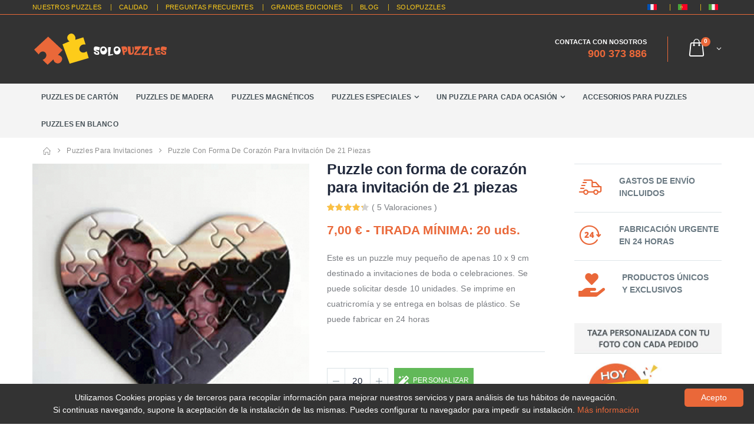

--- FILE ---
content_type: text/html;charset=UTF-8
request_url: https://www.solopuzzles.com/puzzle-con-forma-de-corazon-para-invitacion-de-21-piezas-33.html
body_size: 94365
content:

<!DOCTYPE html>
<html lang="es">
<head>
	<!-- Google tag (gtag.js) -->
<script async src="https://www.googletagmanager.com/gtag/js?id=AW-11325640181">
</script>
<script>
  window.dataLayer = window.dataLayer || [];
  function gtag(){dataLayer.push(arguments);}
  gtag('js', new Date());

  gtag('config', 'AW-11325640181');
</script>

<!-- Hotjar Tracking Code for https://www.solopuzzles.com -->
<script>
    (function(h,o,t,j,a,r){
        h.hj=h.hj||function(){(h.hj.q=h.hj.q||[]).push(arguments)};
        h._hjSettings={hjid:1202805,hjsv:6};
        a=o.getElementsByTagName('head')[0];
        r=o.createElement('script');r.async=1;
        r.src=t+h._hjSettings.hjid+j+h._hjSettings.hjsv;
        a.appendChild(r);
    })(window,document,'https://static.hotjar.com/c/hotjar-','.js?sv=');
</script>
<!-- Facebook Pixel Code -->
<script>
  !function(f,b,e,v,n,t,s)
  {if(f.fbq)return;n=f.fbq=function(){n.callMethod?
  n.callMethod.apply(n,arguments):n.queue.push(arguments)};
  if(!f._fbq)f._fbq=n;n.push=n;n.loaded=!0;n.version='2.0';
  n.queue=[];t=b.createElement(e);t.async=!0;
  t.src=v;s=b.getElementsByTagName(e)[0];
  s.parentNode.insertBefore(t,s)}(window, document,'script',
  'https://connect.facebook.net/en_US/fbevents.js');
  fbq('init', '2413117548817485');
  fbq('track', 'PageView');
</script>
<noscript><img height="1" width="1" style="display:none"
  src="https://www.facebook.com/tr?id=2413117548817485&ev=PageView&noscript=1"
/></noscript>
<!-- End Facebook Pixel Code -->  
    
    <!-- Registro la visualización del producto en Facebook -->
	<script>
		fbq('track', 'ViewContent',{
			value: 7,
			currency: 'EUR',
			content_ids: 'SPZ33',
			content_type: 'product',
		});
    </script>
      
    <meta charset="UTF-8">
    <meta http-equiv="X-UA-Compatible" content="IE=edge">
    <meta name="viewport" content="width=device-width, initial-scale=1, shrink-to-fit=no">
    
    

    <title>Puzzle con forma de coraz&oacute;n para invitaci&oacute;n de 21 piezas</title>

	<meta property="og:description" name="description" content="Fabricamos un puzzle con forma de coraz&oacute;n para invitaci&oacute;n de 21 piezas con tu foto favorita. Cada pieza solo encaja en su lugar. Gastos de envío gratis. Entregas en 24 horas." />
	<meta property="og:title" content="Puzzle con forma de coraz&oacute;n para invitaci&oacute;n de 21 piezas">
	<meta property="og:type" content="article">
    <meta property="og:url" content="https://www.solopuzzles.com/puzzle-con-forma-de-corazon-para-invitacion-de-21-piezas-33.html"> 
    <meta property="og:image" content="https://www.solopuzzles.com/assets/images/productos/33/large/1.jpg">
    <meta property="fb:app_id" content="603719670026429">
    
    <meta property="product:brand" content="Solopuzzles">
    <meta property="product:availability" content="in stock">    
    <meta property="product:condition" content="new">
	<meta property="product:price:amount" content="7">
    <meta property="product:price:currency" content="EUR">
    <meta property="product:retailer_item_id" content="SPZ33">
    
    <meta name="twitter:card" content="summary_large_image">
    <meta name="twitter:site" content="@solopuzzles" />
    <meta name="twitter:title" content="Puzzle con forma de coraz&oacute;n para invitaci&oacute;n de 21 piezas">
    <meta name="twitter:description" content="Fabricamos un puzzle con forma de coraz&oacute;n para invitaci&oacute;n de 21 piezas con tu foto favorita. Cada pieza solo encaja en su lugar. Gastos de envío gratis. Entregas en 24 horas.">
    <meta name="twitter:url" content="https://www.solopuzzles.com/puzzle-con-forma-de-corazon-para-invitacion-de-21-piezas-33.html">    

    <!-- Favicon -->
    <link rel="icon" type="image/x-icon" href="assets/images/icons/favicon.ico">

    <!-- FIRST CSS File -->
    <link rel="stylesheet" href="https://www.solopuzzles.com/assets/css/first.css">
    
	<link rel="canonical" href="https://www.solopuzzles.com/puzzle-con-forma-de-corazon-para-invitacion-de-21-piezas-33.html">

</head>
<body>
    <div class="page-wrapper">
		<header class="header">
        <div class="header-top">
        <div class="container">
            <div class="header-left">
				<div class="header-dropdown dropdown-expanded">
                    <a href="#">Links</a>
					<div class="header-menu">
                        <ul>
                            <li><a href="https://www.solopuzzles.com/nuestros-puzzles.asp" title="Nuestros puzzles">Nuestros puzzles</a></li>
                            <li><a href="https://www.solopuzzles.com/puzzles-de-calidad.asp" title="Calidad">Calidad</a></li>
                            <li><a href="https://www.solopuzzles.com/faqs/" title="Preguntas Frecuentes">Preguntas Frecuentes</a></li>
                            <li><a href="https://www.solopuzzles.com/grandesEdiciones.asp" title="Grandes Ediciones">Grandes Ediciones</a></li>
                            <li><a href="https://www.solopuzzles.com/blog/" title="Blog">Blog</a></li>
                            <li><a href="https://www.solopuzzles.com/quienesSomos.asp" title="Solopuzzles">Solopuzzles</a></li>
                        </ul>
                    </div><!-- End .header-menu -->
				</div>
            </div><!-- End .header-left -->
            
            <div class="header-right">
                <div class="header-dropdown dropdown-expanded">
                    <a href="#">Links</a>
                    <div class="header-menu">
                        <ul>
                            <li>
								<a href="https://www.amazon.fr/stores/page/1A86F3B8-DA9B-422A-B804-5E905102158D" title="www.puzzlespersonnalises.fr">
									<img src="../assets/images/flags/france.webp"/>
								</a>
							</li>
                             <li>
								<a href="https://www.puzzlespersonalizados.pt" title="www.puzzlespersonalizados.pt">
									<img src="../assets/images/flags/portugal.webp"/>
								</a>
							</li>
							<li>
								<a href="https://amazon.it/stores/Solopuzzles/page/0AFA5F30-66B3-45B5-B7DD-E286BD45DA54" title="www.puzzlepersonalizzati.com">
									<img src="../assets/images/flags/italy.webp"/>
								</a>
							</li>
                        </ul>
                    </div>
					<!-- End .header-menu -->
                </div><!-- End .header-dropown -->
            </div><!-- End .header-right -->
        </div><!-- End .container -->
    </div><!-- End .header-top -->

    <div class="header-middle">
        <div class="container">
            <div class="header-left">
                <a href="https://www.solopuzzles.com/" class="logo" title="Solopuzzles">
                    <img src="https://www.solopuzzles.com/assets/images/logo.png" alt="Solopuzzles logo">
                </a>
            </div><!-- End .header-left -->

            <div class="header-center">
            </div><!-- End .headeer-center -->


            <div class="header-right">
                <button class="mobile-menu-toggler" type="button">
                    <i class="icon-menu"></i>
                </button>
                <div class="header-contact">
                    <span>Contacta con nosotros</span>
                    <a href="tel:+34900373886"><strong>900 373 886</strong></a>
                </div><!-- End .header-contact -->

                

                <div class="dropdown cart-dropdown">
                    <a href="#" class="dropdown-toggle" role="button" data-toggle="dropdown" aria-haspopup="true" aria-expanded="false" data-display="static">
                        <span class="cart-count">0</span>
                    </a>

                    <div class="dropdown-menu" >
                        <div class="dropdownmenu-wrapper">
                            
                                <div class="dropdown-cart-products">
                                    <div class="product">
                                        <div class="product-details">
                                            <h4 class="product-title">No hay productos en el carrito</h4>
                                        </div>
                                    </div>
                                </div>
                            
                        </div><!-- End .dropdownmenu-wrapper -->
                    </div><!-- End .dropdown-menu -->
                </div><!-- End .dropdown -->
            </div><!-- End .header-right -->
        </div><!-- End .container -->
    </div><!-- End .header-middle -->
    <div class="header-bottom sticky-header">
        <div class="container">
            <nav class="main-nav">
                <ul class="menu sf-arrows">
                    <li><a href="https://www.solopuzzles.com/puzzles-personalizados-de-carton-1-2.html" title="Puzzles de cartón">Puzzles de cartón</a></li>
                    <li><a href="https://www.solopuzzles.com/puzzles-personalizados-de-madera-2-2.html" title="Puzzles de madera">Puzzles de madera</a></li>
                    <li><a href="https://www.solopuzzles.com/puzzles-personalizados-magneticos-3-2.html" title="Puzzles magnéticos">Puzzles magnéticos</a></li>
                    <li><a href="#">Puzzles especiales</a>
                        <ul>
                            <li><a href="https://www.solopuzzles.com/puzzles-originales-16-2.html" title="Puzzles originales">Puzzles originales</a></li>
                            <li><a href="https://www.solopuzzles.com/puzzles-personalizados-para-ninos-5-2.html" title="Puzzles para niños">Puzzles infantiles</a></li>
                            <li><a href="https://www.solopuzzles.com/puzzles-dificiles-17-2.html" title="Puzzles para expertos">Puzzles para expertos</a></li>
                            <li><a href="https://www.solopuzzles.com/puzzles-gigantes-1-3.html" title="Puzzles gigantes">Puzzles gigantes</a>
                                <ul>
                                    <li><a href="https://www.solopuzzles.com/puzzles-grandes-18-2.html" title="Piezas muy grandes">Piezas muy grandes</a></li>
                                    <li><a href="https://www.solopuzzles.com/puzzles-dificiles-17-2.html" title="Puzzles difíciles">Piezas pequeñas</a></li>
                                </ul>
                            </li>
                            <li><a href="https://www.solopuzzles.com/puzzles-personalizados-con-marco-15-2.html" title="Puzzles enmarcados">Puzzles enmarcados</a></li>
                    		<li><a href="https://www.solopuzzles.com/puzzles-personalizados-baratos-6-2.html" title="Puzzles baratos">Puzzles económicos</a></li>
                            <li><a href="https://www.puzzlespromocionales.com" target="_blank" rel="noopener noreferrer" title="Puzzles promocionales">Puzzles promocionales</a></li>
                        </ul>
                    </li>
                    <li><a href="#">Un puzzle para cada ocasión</a>
                        <ul>
                            <li><a href="https://www.solopuzzles.com/puzzles-para-bodas-invitaciones-regalos.html" title="Puzzles para bodas: invitaciones, detalles y regalos">Puzzles para bodas</a></li>
                        	<li><a href="https://www.solopuzzles.com/puzzles-con-foto-dia-del-padre-19-2.html" title="Puzzles con foto para el día del padre">Puzzles para el Día del Padre</a></li>
                        </ul>
                    </li>
            		<li><a href="https://www.solopuzzles.com/accesorios-para-puzzles-20-2.html" title="Accesorios para puzzles">Accesorios para puzzles</a></li>
					<li><a href="https://www.solopuzzles.com/puzzles-en-blanco-22-2.html" title="Puzzles en blanco">Puzzles en blanco</a></li>
					
                </ul>
            </nav>
        </div><!-- End .header-bottom -->
    </div><!-- End .header-bottom -->
</header><!-- End .header -->

    <!-- Comprueba Email -->
    <script src="https://www.solopuzzles.com/assets/js/emailCheck.js"></script>


        <main class="main">
            <nav aria-label="breadcrumb" class="breadcrumb-nav">
                <div class="container">
                    <ol class="breadcrumb">
                        <li class="breadcrumb-item"><a href="https://www.solopuzzles.com/" title="Ir a la página principal"><i class="icon-home"></i></a></li>
                        <li class="breadcrumb-item"><a href="https://www.solopuzzles.com/puzzles-personalizados-para-invitaciones-4-2.html" title="Puzzles para invitaciones">Puzzles para invitaciones</a></li>
                        <li class="breadcrumb-item active" aria-current="page">Puzzle con forma de coraz&oacute;n para invitaci&oacute;n de 21 piezas</li>
                    </ol>
                </div><!-- End .container -->
            </nav>
            <div class="container" itemtype="http://schema.org/Product" itemscope>
                <meta itemprop="mpn" content="SPZ33" />
    			<meta itemprop="name" content="Puzzle con forma de coraz&oacute;n para invitaci&oacute;n de 21 piezas" />
                <meta itemprop="description" content="Fabricamos un puzzle con forma de coraz&oacute;n para invitaci&oacute;n de 21 piezas con tu foto favorita. Cada pieza solo encaja en su lugar. Gastos de envío gratis. Entregas en 24 horas." />
                <meta itemprop="sku" content="SPZ33" />
                <meta itemprop="gtin13" content="0637913527944"/>
                <div itemprop="brand" itemtype="http://schema.org/Thing" itemscope><meta itemprop="name" content="Solopuzzles" /></div>
                <div class="row">
                    <div class="col-lg-9">
                        <div class="product-single-container product-single-default">
                            <div class="row">
                                <div class="col-lg-7 col-md-6 product-single-gallery">
                                    <div class="product-slider-container product-item">
                                        <div class="product-single-carousel owl-carousel owl-theme">
                                            <div class="product-item">
                                            	<link itemprop="image" href="https://www.solopuzzles.com/assets/images/productos/33/large/1.jpg" />
                                                <img class="product-single-image lazy" src="assets/images/empty.png" data-original="assets/images/productos/33/large/1.jpg" data-zoom-image="assets/images/productos/33/large/1.jpg" alt="Detalle de Puzzle con forma de coraz&oacute;n para invitaci&oacute;n de 21 piezas"/>
                                            </div>
                                            <div class="product-item">
                                            	<link itemprop="image" href="https://www.solopuzzles.com/assets/images/productos/33/large/2.jpg" />
                                                <img class="product-single-image lazy" src="assets/images/empty.png" data-original="assets/images/productos/33/large/2.jpg" data-zoom-image="assets/images/productos/33/large/2.jpg" alt="Detalle de Puzzle con forma de coraz&oacute;n para invitaci&oacute;n de 21 piezas"/>
                                            </div>
                                            <div class="product-item">
                                            	<link itemprop="image" href="https://www.solopuzzles.com/assets/images/productos/33/large/3.jpg" />
                                                <img class="product-single-image lazy" src="assets/images/empty.png" data-original="assets/images/productos/33/large/3.jpg" data-zoom-image="assets/images/productos/33/large/3.jpg" alt="Detalle de la caja personalizada"/>
                                            </div>
                                            <div class="product-item">
                                            	<link itemprop="image" href="https://www.solopuzzles.com/assets/images/productos/33/large/4.jpg" />
                                                <img class="product-single-image lazy" src="assets/images/empty.png" data-original="assets/images/productos/33/large/4.jpg" data-zoom-image="assets/images/productos/33/large/4.jpg" alt="Detalle del kit de pegado de regalo"/>
                                            </div>
                                        </div>
                                        <!-- End .product-single-carousel -->
                                        <span class="prod-full-screen">
                                            <i class="icon-plus"></i>
                                        </span>
                                    </div>
                                    <div class="prod-thumbnail row owl-dots" id='carousel-custom-dots'>
                                        <div class="col-3 owl-dot">
                                            <img src="assets/images/productos/33/small/1.jpg" alt="Detalle de Puzzle con forma de coraz&oacute;n para invitaci&oacute;n de 21 piezas"/>
                                        </div>
                                        <div class="col-3 owl-dot">
                                            <img src="assets/images/productos/33/small/2.jpg" alt="Detalle de Puzzle con forma de coraz&oacute;n para invitaci&oacute;n de 21 piezas"/>
                                        </div>
                                        <div class="col-3 owl-dot">
                                            <img src="assets/images/productos/33/small/3.jpg" alt="Detalle de la caja personalizada"/>
                                        </div>
                                        <div class="col-3 owl-dot">
                                            <img src="assets/images/productos/33/small/4.jpg" alt="Detalle del kit de pegado de regalo"/>
                                        </div>
										
                                    </div>
									
                                </div><!-- End .col-lg-7 -->

                                <div class="col-lg-5 col-md-6">
                                    <div class="product-single-details" itemprop="offers" itemtype="http://schema.org/Offer" itemscope>
                                        <h1 class="product-title" itemprop="name">Puzzle con forma de coraz&oacute;n para invitaci&oacute;n de 21 piezas</h1>
										<link itemprop="url" href="https://www.solopuzzles.com/puzzle-con-forma-de-corazon-para-invitacion-de-21-piezas-33.html" />
                                        <div itemprop="seller" itemtype="http://schema.org/Organization" itemscope>
                                            <meta itemprop="name" content="Solopuzzles" />
                                        </div>
                                        
										
                                        <div class="ratings-container">
                                            <div class="product-ratings">
                                                <span class="ratings" style="width:84%" title="Puntuado con 8,40/10"></span><!-- End .ratings -->
                                            </div><!-- End .product-ratings -->

                                            ( 5 Valoraciones )
                                        </div><!-- End .product-container -->
                                        

                                        <div class="price-box">
                                            <meta itemprop="priceCurrency" content="EUR" />
                                            <meta itemprop="priceValidUntil" content="04/02/2026" />
											
                                                <span class="product-price">7,00 €</span>
                                                <meta itemprop="price" content="7" />
                                            
                                                    <span class="product-price">&nbsp;- TIRADA MÍNIMA: 20 uds.</span>
                                                
                                        </div><!-- End .price-box -->

                                        <div class="product-desc">
                                            <div>
                                            <p>Este es un puzzle muy peque&ntilde;o de apenas 10 x 9 cm destinado a  invitaciones de boda o celebraciones. Se puede solicitar desde 10 unidades. Se  imprime en cuatricrom&iacute;a y se entrega en bolsas de pl&aacute;stico. Se puede fabricar  en 24 horas</p>
                                            </div>
                                        </div><!-- End .product-desc -->
										
                                        <form action="personalize.asp?id=33&ph=1" method="post" style="margin:0;" >
                                        <div class="product-action product-all-icons">
                                        
												<meta itemprop="availability" content="InStock" />  
												
                                                    <div class="product-single-qty">
                                                        <input class="horizontal-quantity-20" name="c" id="c" type="text">
                                                    </div><!-- End .product-single-qty -->
                                                
                                                
                                                <!--<a href="personalize.asp?id=&ph=" class="paction add-cart" title="Personalizar ">
                                                    <i class="fas fa-magic"></i>&nbsp;<span>Personalizar</span>
                                                </a>-->
												
                                                    <button class="add-cart paction" type="submit"><i class="fas fa-magic"></i><span>&nbsp;Personalizar</span></button>
                                            	
                                        </div><!-- End .product-action -->
                                        </form>

                                    </div><!-- End .product-single-details -->
                                </div><!-- End .col-lg-5 -->
                            </div><!-- End .row -->
                        </div><!-- End .product-single-container -->

                        <div class="product-single-tabs">
                            <ul class="nav nav-tabs" role="tablist">
                                <li class="nav-item">
                                    <a class="nav-link active" id="producto-tab-descripcion" data-toggle="tab" href="#product-desc-content" role="tab" aria-controls="product-desc-content" aria-selected="true" title="Descripción">Descripción</a>
                                </li>
                               <!-- <li class="nav-item">
                                    <a class="nav-link" id="producto-tab-medidas" data-toggle="tab" href="#product-tags-content" role="tab" aria-controls="product-tags-content" aria-selected="false" title="Medidas">Medidas</a>
                                </li>-->
                                <li class="nav-item">
                                    <a class="nav-link" id="producto-tab-resenas" data-toggle="tab" href="#product-reviews-content" role="tab" aria-controls="product-reviews-content" aria-selected="false" title="Reseñas">Reseñas</a>
                                </li>
                            </ul>
                            <div class="tab-content">
                                <div class="tab-pane fade show active" id="product-desc-content" role="tabpanel" aria-labelledby="producto-tab-descripcion">
                                    <div class="row">
                                        <div class="col-lg-6">
                                        	<h4>ESPECIFICACIONES TÉCNICAS</h4>
                                        	<dl><dt>Piezas</dt> <dd class="first">21</dd><dt>Tamaño del puzzle</dt> <dd class="first">10,4 x 9,3 cms</dd> <dt>Tamaño de las pzs</dt> <dd class="first">Grandes</dd><dt>Usuario</dt><dd class="first">Cualquiera</dd> <dt>Material</dt> <dd class="first">Cartón</dd> </dl>
                                        </div>
                                        <div class="col-lg-6 font-icon-list">
                                        	<h4>¿POR QUÉ COMPRAR EN SOLOPUZZLES?</h4>
                                            
                                            <ul>
                                                <li><i class="fa fa-truck color-blue-dark"></i><strong>Env&iacute;o gratuito</strong></li>
                                                <li><i class="fas fa-shipping-fast color-red-dark"></i>Posibilidad de <strong>entrega en 24 horas</strong></li>
                                                <li><i class="fas fa-hand-holding-heart color-orange-dark"></i>Productos <strong>únicos y originales</strong></li>
                                                <li><i class="fa fa-money-bill-alt color-green2-dark"></i><strong>Pago seguro</strong> (TARJETA DE CR&Eacute;DITO y PAYPAL)</li>
                                            </ul>
                                            
                                        </div>
                                    </div><!-- End .product-desc-content -->
                                </div><!-- End .tab-pane -->

                               <!-- <div class="tab-pane fade" id="product-tags-content" role="tabpanel" aria-labelledby="producto-tab-medidas">
                                    <div class="product-tags-content">
										<p>Aquí irá la tabla comparativa</p>
                                    </div>
                                </div>-->
                                <!-- End .tab-pane -->

                                <div class="tab-pane fade" id="product-reviews-content" role="tabpanel" aria-labelledby="producto-tab-resenas">
                                	
                                    <div itemprop="aggregateRating" itemtype="http://schema.org/AggregateRating" itemscope>
                                    	<meta itemprop="reviewCount" content="5" />
                                    	<meta itemprop="ratingValue" content="4,20" />
                                    </div>
                                    
                                    <div class="entry-body" style="margin-bottom: 25px;" itemprop="review" itemtype="http://schema.org/Review" itemscope>
                                        <div class="entry-date">
                                            <span class="day">1</span>
                                            <span class="month">JUL.</span>
                                        </div><!-- End .entry-date -->
        
                                        <h2 class="entry-title">
                                            Cursilada Divertida
                                        </h2>
                                        <div class="ratings-container">
                                            <div class="product-ratings">
                                                <span class="ratings" style="width:80%" title="Puntuado con 8/10"></span><!-- End .ratings -->
                                            </div><!-- End .product-ratings -->
                                        </div><!-- End .product-container -->
                                        <div class="entry-content">
                                            <p>Cuando lo ví pense que era una cursilada pero lo compré porque a mi novia le van estas cosas y le encantó!</p>
                                        </div><!-- End .entry-content -->
                                        <div itemprop="author" itemtype="http://schema.org/Person" itemscope>
                                            <meta itemprop="name" content="Francisco T." />
                                        </div>
                                        <div class="entry-meta">
                                            <span><i class="icon-calendar"></i>01/07/2014</span>
                                            <span itemprop="name"><i class="icon-user"></i>Francisco T.</span>
                                            <div itemprop="reviewRating" itemtype="http://schema.org/Rating" itemscope>
                                                <meta itemprop="ratingValue" content="4" />
                                                <meta itemprop="bestRating" content="5" />
                                            </div>                                            
                                        </div><!-- End .entry-meta -->
                                    </div><!-- End .entry-body -->
                                    
                                    <div class="entry-body" style="margin-bottom: 25px;" itemprop="review" itemtype="http://schema.org/Review" itemscope>
                                        <div class="entry-date">
                                            <span class="day">24</span>
                                            <span class="month">MAY.</span>
                                        </div><!-- End .entry-date -->
        
                                        <h2 class="entry-title">
                                            Igual foto web
                                        </h2>
                                        <div class="ratings-container">
                                            <div class="product-ratings">
                                                <span class="ratings" style="width:90%" title="Puntuado con 9/10"></span><!-- End .ratings -->
                                            </div><!-- End .product-ratings -->
                                        </div><!-- End .product-container -->
                                        <div class="entry-content">
                                            <p>Viendo la foto en la web puedes ver cómo va a quedar el puzzle</p>
                                        </div><!-- End .entry-content -->
                                        <div itemprop="author" itemtype="http://schema.org/Person" itemscope>
                                            <meta itemprop="name" content="Tomás F." />
                                        </div>
                                        <div class="entry-meta">
                                            <span><i class="icon-calendar"></i>24/05/2014</span>
                                            <span itemprop="name"><i class="icon-user"></i>Tomás F.</span>
                                            <div itemprop="reviewRating" itemtype="http://schema.org/Rating" itemscope>
                                                <meta itemprop="ratingValue" content="4,5" />
                                                <meta itemprop="bestRating" content="5" />
                                            </div>                                            
                                        </div><!-- End .entry-meta -->
                                    </div><!-- End .entry-body -->
                                    
                                    <div class="entry-body" style="margin-bottom: 25px;" itemprop="review" itemtype="http://schema.org/Review" itemscope>
                                        <div class="entry-date">
                                            <span class="day">7</span>
                                            <span class="month">MAR.</span>
                                        </div><!-- End .entry-date -->
        
                                        <h2 class="entry-title">
                                            Rápido
                                        </h2>
                                        <div class="ratings-container">
                                            <div class="product-ratings">
                                                <span class="ratings" style="width:70%" title="Puntuado con 7/10"></span><!-- End .ratings -->
                                            </div><!-- End .product-ratings -->
                                        </div><!-- End .product-container -->
                                        <div class="entry-content">
                                            <p>No me esperaba que llegara tan rápido</p>
                                        </div><!-- End .entry-content -->
                                        <div itemprop="author" itemtype="http://schema.org/Person" itemscope>
                                            <meta itemprop="name" content="J.Andrés M." />
                                        </div>
                                        <div class="entry-meta">
                                            <span><i class="icon-calendar"></i>07/03/2014</span>
                                            <span itemprop="name"><i class="icon-user"></i>J.Andrés M.</span>
                                            <div itemprop="reviewRating" itemtype="http://schema.org/Rating" itemscope>
                                                <meta itemprop="ratingValue" content="3,5" />
                                                <meta itemprop="bestRating" content="5" />
                                            </div>                                            
                                        </div><!-- End .entry-meta -->
                                    </div><!-- End .entry-body -->
                                    
                                    <div class="entry-body" style="margin-bottom: 25px;" itemprop="review" itemtype="http://schema.org/Review" itemscope>
                                        <div class="entry-date">
                                            <span class="day">15</span>
                                            <span class="month">OCT.</span>
                                        </div><!-- End .entry-date -->
        
                                        <h2 class="entry-title">
                                            Envío correcto
                                        </h2>
                                        <div class="ratings-container">
                                            <div class="product-ratings">
                                                <span class="ratings" style="width:90%" title="Puntuado con 9/10"></span><!-- End .ratings -->
                                            </div><!-- End .product-ratings -->
                                        </div><!-- End .product-container -->
                                        <div class="entry-content">
                                            <p>Me llegó en el plazo que me dijisteis. Muchas gracias!</p>
                                        </div><!-- End .entry-content -->
                                        <div itemprop="author" itemtype="http://schema.org/Person" itemscope>
                                            <meta itemprop="name" content="L. Pinzón" />
                                        </div>
                                        <div class="entry-meta">
                                            <span><i class="icon-calendar"></i>15/10/2012</span>
                                            <span itemprop="name"><i class="icon-user"></i>L. Pinzón</span>
                                            <div itemprop="reviewRating" itemtype="http://schema.org/Rating" itemscope>
                                                <meta itemprop="ratingValue" content="4,5" />
                                                <meta itemprop="bestRating" content="5" />
                                            </div>                                            
                                        </div><!-- End .entry-meta -->
                                    </div><!-- End .entry-body -->
                                    
                                    <div class="entry-body" style="margin-bottom: 25px;" itemprop="review" itemtype="http://schema.org/Review" itemscope>
                                        <div class="entry-date">
                                            <span class="day">12</span>
                                            <span class="month">ABR.</span>
                                        </div><!-- End .entry-date -->
        
                                        <h2 class="entry-title">
                                            1000 piezas
                                        </h2>
                                        <div class="ratings-container">
                                            <div class="product-ratings">
                                                <span class="ratings" style="width:90%" title="Puntuado con 9/10"></span><!-- End .ratings -->
                                            </div><!-- End .product-ratings -->
                                        </div><!-- End .product-container -->
                                        <div class="entry-content">
                                            <p>El que lo envíeis con tarjeta y envuelto en papel de regalo... es genial! :-)</p>
                                        </div><!-- End .entry-content -->
                                        <div itemprop="author" itemtype="http://schema.org/Person" itemscope>
                                            <meta itemprop="name" content="Olatz Ibañez" />
                                        </div>
                                        <div class="entry-meta">
                                            <span><i class="icon-calendar"></i>12/04/2011</span>
                                            <span itemprop="name"><i class="icon-user"></i>Olatz Ibañez</span>
                                            <div itemprop="reviewRating" itemtype="http://schema.org/Rating" itemscope>
                                                <meta itemprop="ratingValue" content="4,5" />
                                                <meta itemprop="bestRating" content="5" />
                                            </div>                                            
                                        </div><!-- End .entry-meta -->
                                    </div><!-- End .entry-body -->
                                    

                                </div><!-- End .tab-pane -->
                            </div><!-- End .tab-content -->
                        </div><!-- End .product-single-tabs -->
                    </div><!-- End .col-lg-9 -->

                    <div class="sidebar-overlay"></div>
                    <div class="sidebar-toggle"><i class="icon-sliders"></i></div>
                    <aside class="sidebar-product col-lg-3 padding-left-lg mobile-sidebar">
                        <div class="sidebar-wrapper">
                            <div class="widget widget-info">
                                
                                <ul>
                                    <li>
                                        <i class="icon-shipping"></i>
                                        <h4>GASTOS DE ENVÍO<br>INCLUIDOS</h4>
                                    </li>
                                    <li>
                                        <i class="icon-support"></i>
                                        <h4>FABRICACIÓN URGENTE<BR>EN 24 HORAS</h4>
                                    </li>
                                    <li>
                                        <i class="fas fa-hand-holding-heart"></i>
                                        <h4>PRODUCTOS ÚNICOS <br>Y EXCLUSIVOS</h4>
                                    </li>
                                </ul>
                                
                            </div><!-- End .widget -->

                            <!--<div class="widget widget-banner">
                                <div class="banner banner-image">
									<img src="assets/images/banners/banner-ofertas-flash-entrega-reyes.png" alt="Entrega garantizada antes de Reyes">
                                </div>
                            </div>--><!-- End .widget -->
							
                            
                            <div class="widget widget-banner">
                                <div class="banner banner-image">
									<img src="assets/images/banners/banner-taza.jpg" alt="Taza personalizada de regalo">
                                </div><!-- End .banner -->
                            </div><!-- End .widget -->

                            <div class="widget widget-banner">
                                <div class="banner banner-image">
									<img src="assets/images/banners/banner-kit.jpg" alt="Kit de pegado con cada puzzle de cartón">
                                </div><!-- End .banner -->
                            </div><!-- End .widget -->
                            

                        </div>
                    </aside><!-- End .col-md-3 -->
                </div><!-- End .row -->
            </div><!-- End .container -->

            <div class="featured-section">
                <div class="container">
                    <h2 class="carousel-title">Productos relacionados</h2>

                    <div class="featured-products owl-carousel owl-theme owl-dots-top">
                        
                        
                        <div class="product">
                            <figure class="product-image-container">
                                <a href="puzzle-personalizado-de-1500-piezas-67.html" class="product-image" title="Puzzle personalizado de 1500 piezas">
                                    <img class="lazy" src="assets/images/empty.png" data-original="assets/images/productos/67/medium/1.jpg" alt="Puzzle personalizado de 1500 piezas">
                                </a>
                                <a href="ajax/producto-vista-rapida.asp?id=67" class="btn-quickview modal-window" rel="nofollow" title="Vista rápida de puzzle personalizado de 1500 piezas">Vista rápida</a>
                            </figure>
							
                            <div class="product-details">
                                
                                
                                <div class="ratings-container">
                                    <div class="product-ratings">
                                        <span class="ratings" style="width:95%" title="Puntuado con 9,50/10"></span><!-- End .ratings -->
                                    </div><!-- End .product-ratings -->
                                </div><!-- End .product-container -->
                                
                    
                                <h2 class="product-title">
                                    <a href="puzzle-personalizado-de-1500-piezas-67.html" title="Puzzle personalizado de 1500 piezas">Puzzle personalizado de 1500 piezas</a>
                                </h2>
                                <div class="price-box">
									
                                    <span class="old-price">64,00 €</span>
                                    <span class="product-price">55,50 €</span>
                                    
                                </div><!-- End .price-box -->

                                <div class="product-action">
                                
                                    <a href="personalize.asp?id=67&ph=1" class="paction add-cart" title="Personaliza el Puzzle personalizado de 1500 piezas">
                                        <span>Personalizar</span>
                                    </a>
                                
                                </div><!-- End .product-action -->
                            </div><!-- End .product-details -->
                        </div><!-- End .product -->
                        
                        <div class="product">
                            <figure class="product-image-container">
                                <a href="puzzle-personalizado-de-1000-piezas-6.html" class="product-image" title="Puzzle personalizado de 1000 piezas">
                                    <img class="lazy" src="assets/images/empty.png" data-original="assets/images/productos/6/medium/1.jpg" alt="Puzzle personalizado de 1000 piezas">
                                </a>
                                <a href="ajax/producto-vista-rapida.asp?id=6" class="btn-quickview modal-window" rel="nofollow" title="Vista rápida de puzzle personalizado de 1000 piezas">Vista rápida</a>
                            </figure>
							
                            <div class="product-details">
                                
                                
                                <div class="ratings-container">
                                    <div class="product-ratings">
                                        <span class="ratings" style="width:98%" title="Puntuado con 9,79/10"></span><!-- End .ratings -->
                                    </div><!-- End .product-ratings -->
                                </div><!-- End .product-container -->
                                
                    
                                <h2 class="product-title">
                                    <a href="puzzle-personalizado-de-1000-piezas-6.html" title="Puzzle personalizado de 1000 piezas">Puzzle personalizado de 1000 piezas</a>
                                </h2>
                                <div class="price-box">
									
                                    <span class="old-price">59,00 €</span>
                                    <span class="product-price">49,00 €</span>
                                    
                                </div><!-- End .price-box -->

                                <div class="product-action">
                                
                                    <a href="personalize.asp?id=6&ph=1" class="paction add-cart" title="Personaliza el Puzzle personalizado de 1000 piezas">
                                        <span>Personalizar</span>
                                    </a>
                                
                                </div><!-- End .product-action -->
                            </div><!-- End .product-details -->
                        </div><!-- End .product -->
                        
                        <div class="product">
                            <figure class="product-image-container">
                                <a href="puzzle-personalizado-cuadrado-de-1050-piezas-114.html" class="product-image" title="Puzzle personalizado cuadrado de 1050 piezas">
                                    <img class="lazy" src="assets/images/empty.png" data-original="assets/images/productos/114/medium/1.jpg" alt="Puzzle personalizado cuadrado de 1050 piezas">
                                </a>
                                <a href="ajax/producto-vista-rapida.asp?id=114" class="btn-quickview modal-window" rel="nofollow" title="Vista rápida de puzzle personalizado cuadrado de 1050 piezas">Vista rápida</a>
                            </figure>
							
                            <div class="product-details">
                                
                                
                    
                                <h2 class="product-title">
                                    <a href="puzzle-personalizado-cuadrado-de-1050-piezas-114.html" title="Puzzle personalizado cuadrado de 1050 piezas">Puzzle personalizado cuadrado de 1050 piezas</a>
                                </h2>
                                <div class="price-box">
									
                                    <span class="old-price">59,00 €</span>
                                    <span class="product-price">54,50 €</span>
                                    
                                </div><!-- End .price-box -->

                                <div class="product-action">
                                
                                    <a href="personalize.asp?id=114&ph=1" class="paction add-cart" title="Personaliza el Puzzle personalizado cuadrado de 1050 piezas">
                                        <span>Personalizar</span>
                                    </a>
                                
                                </div><!-- End .product-action -->
                            </div><!-- End .product-details -->
                        </div><!-- End .product -->
                        
                        <div class="product">
                            <figure class="product-image-container">
                                <a href="puzzle-personalizado-panoramico-de-1000-piezas-65.html" class="product-image" title="Puzzle personalizado panor&aacute;mico de 1000 piezas">
                                    <img class="lazy" src="assets/images/empty.png" data-original="assets/images/productos/65/medium/1.jpg" alt="Puzzle personalizado panor&aacute;mico de 1000 piezas">
                                </a>
                                <a href="ajax/producto-vista-rapida.asp?id=65" class="btn-quickview modal-window" rel="nofollow" title="Vista rápida de puzzle personalizado panor&aacute;mico de 1000 piezas">Vista rápida</a>
                            </figure>
							
                            <div class="product-details">
                                
                                
                                <div class="ratings-container">
                                    <div class="product-ratings">
                                        <span class="ratings" style="width:93%" title="Puntuado con 9,33/10"></span><!-- End .ratings -->
                                    </div><!-- End .product-ratings -->
                                </div><!-- End .product-container -->
                                
                    
                                <h2 class="product-title">
                                    <a href="puzzle-personalizado-panoramico-de-1000-piezas-65.html" title="Puzzle personalizado panor&aacute;mico de 1000 piezas">Puzzle personalizado panor&aacute;mico de 1000 piezas</a>
                                </h2>
                                <div class="price-box">
									
                                    <span class="old-price">62,00 €</span>
                                    <span class="product-price">51,00 €</span>
                                    
                                </div><!-- End .price-box -->

                                <div class="product-action">
                                
                                    <a href="personalize.asp?id=65&ph=1" class="paction add-cart" title="Personaliza el Puzzle personalizado panor&aacute;mico de 1000 piezas">
                                        <span>Personalizar</span>
                                    </a>
                                
                                </div><!-- End .product-action -->
                            </div><!-- End .product-details -->
                        </div><!-- End .product -->
                        
                        <div class="product">
                            <figure class="product-image-container">
                                <a href="puzzle-personalizado-de-100-piezas-68.html" class="product-image" title="Puzzle personalizado de 100 piezas">
                                    <img class="lazy" src="assets/images/empty.png" data-original="assets/images/productos/68/medium/1.jpg" alt="Puzzle personalizado de 100 piezas">
                                </a>
                                <a href="ajax/producto-vista-rapida.asp?id=68" class="btn-quickview modal-window" rel="nofollow" title="Vista rápida de puzzle personalizado de 100 piezas">Vista rápida</a>
                            </figure>
							
                            <div class="product-details">
                                
                                
                                <div class="ratings-container">
                                    <div class="product-ratings">
                                        <span class="ratings" style="width:70%" title="Puntuado con 7,00/10"></span><!-- End .ratings -->
                                    </div><!-- End .product-ratings -->
                                </div><!-- End .product-container -->
                                
                    
                                <h2 class="product-title">
                                    <a href="puzzle-personalizado-de-100-piezas-68.html" title="Puzzle personalizado de 100 piezas">Puzzle personalizado de 100 piezas</a>
                                </h2>
                                <div class="price-box">
									
                                    <span class="product-price">59,00 €</span>
                                    
                                </div><!-- End .price-box -->

                                <div class="product-action">
                                
                                    <a href="personalize.asp?id=68&ph=1" class="paction add-cart" title="Personaliza el Puzzle personalizado de 100 piezas">
                                        <span>Personalizar</span>
                                    </a>
                                
                                </div><!-- End .product-action -->
                            </div><!-- End .product-details -->
                        </div><!-- End .product -->
                        
                        <div class="product">
                            <figure class="product-image-container">
                                <a href="fotopuzzle-de-260-piezas-4.html" class="product-image" title="Fotopuzzle de 260 piezas">
                                    <img class="lazy" src="assets/images/empty.png" data-original="assets/images/productos/4/medium/1.jpg" alt="Fotopuzzle de 260 piezas">
                                </a>
                                <a href="ajax/producto-vista-rapida.asp?id=4" class="btn-quickview modal-window" rel="nofollow" title="Vista rápida de fotopuzzle de 260 piezas">Vista rápida</a>
                            </figure>
							
                            <div class="product-details">
                                
                                
                                <div class="ratings-container">
                                    <div class="product-ratings">
                                        <span class="ratings" style="width:92%" title="Puntuado con 9,25/10"></span><!-- End .ratings -->
                                    </div><!-- End .product-ratings -->
                                </div><!-- End .product-container -->
                                
                    
                                <h2 class="product-title">
                                    <a href="fotopuzzle-de-260-piezas-4.html" title="Fotopuzzle de 260 piezas">Fotopuzzle de 260 piezas</a>
                                </h2>
                                <div class="price-box">
									
                                    <span class="old-price">42,00 €</span>
                                    <span class="product-price">33,50 €</span>
                                    
                                </div><!-- End .price-box -->

                                <div class="product-action">
                                
                                    <a href="personalize.asp?id=4&ph=1" class="paction add-cart" title="Personaliza el Fotopuzzle de 260 piezas">
                                        <span>Personalizar</span>
                                    </a>
                                
                                </div><!-- End .product-action -->
                            </div><!-- End .product-details -->
                        </div><!-- End .product -->
                        
                        <div class="product">
                            <figure class="product-image-container">
                                <a href="puzzle-personalizado-con-forma-de-corazon-de-111-piezas-35.html" class="product-image" title="Puzzle personalizado con forma de coraz&oacute;n de 111 piezas">
                                    <img class="lazy" src="assets/images/empty.png" data-original="assets/images/productos/35/medium/1.jpg" alt="Puzzle personalizado con forma de coraz&oacute;n de 111 piezas">
                                </a>
                                <a href="ajax/producto-vista-rapida.asp?id=35" class="btn-quickview modal-window" rel="nofollow" title="Vista rápida de puzzle personalizado con forma de coraz&oacute;n de 111 piezas">Vista rápida</a>
                            </figure>
							
                            <div class="product-details">
                                
                                
                                <div class="ratings-container">
                                    <div class="product-ratings">
                                        <span class="ratings" style="width:94%" title="Puntuado con 9,40/10"></span><!-- End .ratings -->
                                    </div><!-- End .product-ratings -->
                                </div><!-- End .product-container -->
                                
                    
                                <h2 class="product-title">
                                    <a href="puzzle-personalizado-con-forma-de-corazon-de-111-piezas-35.html" title="Puzzle personalizado con forma de coraz&oacute;n de 111 piezas">Puzzle personalizado con forma de coraz&oacute;n de 111 piezas</a>
                                </h2>
                                <div class="price-box">
									
                                    <span class="product-price">35,00 €</span>
                                    
                                </div><!-- End .price-box -->

                                <div class="product-action">
                                
                                    <a href="personalize.asp?id=35&ph=1" class="paction add-cart" title="Personaliza el Puzzle personalizado con forma de coraz&oacute;n de 111 piezas">
                                        <span>Personalizar</span>
                                    </a>
                                
                                </div><!-- End .product-action -->
                            </div><!-- End .product-details -->
                        </div><!-- End .product -->
                        
                        <div class="product">
                            <figure class="product-image-container">
                                <a href="puzzle-con-tu-foto-de-150-piezas-42.html" class="product-image" title="Puzzle con tu foto de 150 piezas">
                                    <img class="lazy" src="assets/images/empty.png" data-original="assets/images/productos/42/medium/1.jpg" alt="Puzzle con tu foto de 150 piezas">
                                </a>
                                <a href="ajax/producto-vista-rapida.asp?id=42" class="btn-quickview modal-window" rel="nofollow" title="Vista rápida de puzzle con tu foto de 150 piezas">Vista rápida</a>
                            </figure>
							
                            <div class="product-details">
                                
                                
                                <div class="ratings-container">
                                    <div class="product-ratings">
                                        <span class="ratings" style="width:91%" title="Puntuado con 9,14/10"></span><!-- End .ratings -->
                                    </div><!-- End .product-ratings -->
                                </div><!-- End .product-container -->
                                
                    
                                <h2 class="product-title">
                                    <a href="puzzle-con-tu-foto-de-150-piezas-42.html" title="Puzzle con tu foto de 150 piezas">Puzzle con tu foto de 150 piezas</a>
                                </h2>
                                <div class="price-box">
									
                                    <span class="old-price">36,00 €</span>
                                    <span class="product-price">28,75 €</span>
                                    
                                </div><!-- End .price-box -->

                                <div class="product-action">
                                
                                    <a href="personalize.asp?id=42&ph=1" class="paction add-cart" title="Personaliza el Puzzle con tu foto de 150 piezas">
                                        <span>Personalizar</span>
                                    </a>
                                
                                </div><!-- End .product-action -->
                            </div><!-- End .product-details -->
                        </div><!-- End .product -->
                        
                        <div class="product">
                            <figure class="product-image-container">
                                <a href="puzzle-personalizado-con-piezas-grandes-de-48-piezas-30.html" class="product-image" title="Puzzle personalizado con piezas grandes de 48 piezas">
                                    <img class="lazy" src="assets/images/empty.png" data-original="assets/images/productos/30/medium/1.jpg" alt="Puzzle personalizado con piezas grandes de 48 piezas">
                                </a>
                                <a href="ajax/producto-vista-rapida.asp?id=30" class="btn-quickview modal-window" rel="nofollow" title="Vista rápida de puzzle personalizado con piezas grandes de 48 piezas">Vista rápida</a>
                            </figure>
							
                            <div class="product-details">
                                
                                
                                <div class="ratings-container">
                                    <div class="product-ratings">
                                        <span class="ratings" style="width:90%" title="Puntuado con 9,00/10"></span><!-- End .ratings -->
                                    </div><!-- End .product-ratings -->
                                </div><!-- End .product-container -->
                                
                    
                                <h2 class="product-title">
                                    <a href="puzzle-personalizado-con-piezas-grandes-de-48-piezas-30.html" title="Puzzle personalizado con piezas grandes de 48 piezas">Puzzle personalizado con piezas grandes de 48 piezas</a>
                                </h2>
                                <div class="price-box">
									
                                    <span class="old-price">31,00 €</span>
                                    <span class="product-price">29,00 €</span>
                                    
                                </div><!-- End .price-box -->

                                <div class="product-action">
                                
                                    <a href="personalize.asp?id=30&ph=1" class="paction add-cart" title="Personaliza el Puzzle personalizado con piezas grandes de 48 piezas">
                                        <span>Personalizar</span>
                                    </a>
                                
                                </div><!-- End .product-action -->
                            </div><!-- End .product-details -->
                        </div><!-- End .product -->
                        
                        <div class="product">
                            <figure class="product-image-container">
                                <a href="puzzle-4-en-1-personalizado-12.html" class="product-image" title="Puzzle 4 en 1 personalizado">
                                    <img class="lazy" src="assets/images/empty.png" data-original="assets/images/productos/12/medium/1.jpg" alt="Puzzle 4 en 1 personalizado">
                                </a>
                                <a href="ajax/producto-vista-rapida.asp?id=12" class="btn-quickview modal-window" rel="nofollow" title="Vista rápida de puzzle 4 en 1 personalizado">Vista rápida</a>
                            </figure>
							
                            <div class="product-details">
                                
                                
                                <div class="ratings-container">
                                    <div class="product-ratings">
                                        <span class="ratings" style="width:78%" title="Puntuado con 7,75/10"></span><!-- End .ratings -->
                                    </div><!-- End .product-ratings -->
                                </div><!-- End .product-container -->
                                
                    
                                <h2 class="product-title">
                                    <a href="puzzle-4-en-1-personalizado-12.html" title="Puzzle 4 en 1 personalizado">Puzzle 4 en 1 personalizado</a>
                                </h2>
                                <div class="price-box">
									
                                    <span class="product-price">35,00 €</span>
                                    
                                </div><!-- End .price-box -->

                                <div class="product-action">
                                
                                    <a href="personalize.asp?id=12&ph=4" class="paction add-cart" title="Personaliza el Puzzle 4 en 1 personalizado">
                                        <span>Personalizar</span>
                                    </a>
                                
                                </div><!-- End .product-action -->
                            </div><!-- End .product-details -->
                        </div><!-- End .product -->
                        
                        <div class="product">
                            <figure class="product-image-container">
                                <a href="fotopuzzle-de-9-piezas-1.html" class="product-image" title="Fotopuzzle de 9 piezas">
                                    <img class="lazy" src="assets/images/empty.png" data-original="assets/images/productos/1/medium/1.jpg" alt="Fotopuzzle de 9 piezas">
                                </a>
                                <a href="ajax/producto-vista-rapida.asp?id=1" class="btn-quickview modal-window" rel="nofollow" title="Vista rápida de fotopuzzle de 9 piezas">Vista rápida</a>
                            </figure>
							
                            <div class="product-details">
                                
                                
                                <div class="ratings-container">
                                    <div class="product-ratings">
                                        <span class="ratings" style="width:90%" title="Puntuado con 9,00/10"></span><!-- End .ratings -->
                                    </div><!-- End .product-ratings -->
                                </div><!-- End .product-container -->
                                
                    
                                <h2 class="product-title">
                                    <a href="fotopuzzle-de-9-piezas-1.html" title="Fotopuzzle de 9 piezas">Fotopuzzle de 9 piezas</a>
                                </h2>
                                <div class="price-box">
									
                                    <span class="product-price">21,00 €</span>
                                    
                                </div><!-- End .price-box -->

                                <div class="product-action">
                                
                                    <a href="personalize.asp?id=1&ph=1" class="paction add-cart" title="Personaliza el Fotopuzzle de 9 piezas">
                                        <span>Personalizar</span>
                                    </a>
                                
                                </div><!-- End .product-action -->
                            </div><!-- End .product-details -->
                        </div><!-- End .product -->
                        
                        <div class="product">
                            <figure class="product-image-container">
                                <a href="puzzle-personalizado-con-tu-foto-de-3000-piezas-78.html" class="product-image" title="Puzzle personalizado con tu foto de 3000 piezas">
                                    <img class="lazy" src="assets/images/empty.png" data-original="assets/images/productos/78/medium/1.jpg" alt="Puzzle personalizado con tu foto de 3000 piezas">
                                </a>
                                <a href="ajax/producto-vista-rapida.asp?id=78" class="btn-quickview modal-window" rel="nofollow" title="Vista rápida de puzzle personalizado con tu foto de 3000 piezas">Vista rápida</a>
                            </figure>
							
                            <div class="product-details">
                                
                                
                                <div class="ratings-container">
                                    <div class="product-ratings">
                                        <span class="ratings" style="width:94%" title="Puntuado con 9,38/10"></span><!-- End .ratings -->
                                    </div><!-- End .product-ratings -->
                                </div><!-- End .product-container -->
                                
                    
                                <h2 class="product-title">
                                    <a href="puzzle-personalizado-con-tu-foto-de-3000-piezas-78.html" title="Puzzle personalizado con tu foto de 3000 piezas">Puzzle personalizado con tu foto de 3000 piezas</a>
                                </h2>
                                <div class="price-box">
									
                                    <span class="old-price">75,00 €</span>
                                    <span class="product-price">64,00 €</span>
                                    
                                </div><!-- End .price-box -->

                                <div class="product-action">
                                
                                    <span class="agotado">Agotado</span>
                                
                                </div><!-- End .product-action -->
                            </div><!-- End .product-details -->
                        </div><!-- End .product -->
                        
                        <div class="product">
                            <figure class="product-image-container">
                                <a href="puzzle-personalizado-de-2000-piezas-31.html" class="product-image" title="Puzzle personalizado de 2000 piezas">
                                    <img class="lazy" src="assets/images/empty.png" data-original="assets/images/productos/31/medium/1.jpg" alt="Puzzle personalizado de 2000 piezas">
                                </a>
                                <a href="ajax/producto-vista-rapida.asp?id=31" class="btn-quickview modal-window" rel="nofollow" title="Vista rápida de puzzle personalizado de 2000 piezas">Vista rápida</a>
                            </figure>
							
                            <div class="product-details">
                                
                                
                                <div class="ratings-container">
                                    <div class="product-ratings">
                                        <span class="ratings" style="width:95%" title="Puntuado con 9,53/10"></span><!-- End .ratings -->
                                    </div><!-- End .product-ratings -->
                                </div><!-- End .product-container -->
                                
                    
                                <h2 class="product-title">
                                    <a href="puzzle-personalizado-de-2000-piezas-31.html" title="Puzzle personalizado de 2000 piezas">Puzzle personalizado de 2000 piezas</a>
                                </h2>
                                <div class="price-box">
									
                                    <span class="old-price">69,00 €</span>
                                    <span class="product-price">59,00 €</span>
                                    
                                </div><!-- End .price-box -->

                                <div class="product-action">
                                
                                    <span class="agotado">Agotado</span>
                                
                                </div><!-- End .product-action -->
                            </div><!-- End .product-details -->
                        </div><!-- End .product -->
                        
                        <div class="product">
                            <figure class="product-image-container">
                                <a href="puzzle-personalizado-de-500-piezas-15.html" class="product-image" title="Puzzle personalizado de 500 piezas">
                                    <img class="lazy" src="assets/images/empty.png" data-original="assets/images/productos/15/medium/1.jpg" alt="Puzzle personalizado de 500 piezas">
                                </a>
                                <a href="ajax/producto-vista-rapida.asp?id=15" class="btn-quickview modal-window" rel="nofollow" title="Vista rápida de puzzle personalizado de 500 piezas">Vista rápida</a>
                            </figure>
							
                            <div class="product-details">
                                
                                
                                <div class="ratings-container">
                                    <div class="product-ratings">
                                        <span class="ratings" style="width:91%" title="Puntuado con 9,07/10"></span><!-- End .ratings -->
                                    </div><!-- End .product-ratings -->
                                </div><!-- End .product-container -->
                                
                    
                                <h2 class="product-title">
                                    <a href="puzzle-personalizado-de-500-piezas-15.html" title="Puzzle personalizado de 500 piezas">Puzzle personalizado de 500 piezas</a>
                                </h2>
                                <div class="price-box">
									
                                    <span class="old-price">45,00 €</span>
                                    <span class="product-price">36,00 €</span>
                                    
                                </div><!-- End .price-box -->

                                <div class="product-action">
                                
                                    <span class="agotado">Agotado</span>
                                
                                </div><!-- End .product-action -->
                            </div><!-- End .product-details -->
                        </div><!-- End .product -->
                        
                        <div class="product">
                            <figure class="product-image-container">
                                <a href="puzzle-personalizado-redondo-de-200-piezas-7.html" class="product-image" title="Puzzle personalizado redondo de 200 piezas">
                                    <img class="lazy" src="assets/images/empty.png" data-original="assets/images/productos/7/medium/1.jpg" alt="Puzzle personalizado redondo de 200 piezas">
                                </a>
                                <a href="ajax/producto-vista-rapida.asp?id=7" class="btn-quickview modal-window" rel="nofollow" title="Vista rápida de puzzle personalizado redondo de 200 piezas">Vista rápida</a>
                            </figure>
							
                            <div class="product-details">
                                
                                
                                <div class="ratings-container">
                                    <div class="product-ratings">
                                        <span class="ratings" style="width:85%" title="Puntuado con 8,50/10"></span><!-- End .ratings -->
                                    </div><!-- End .product-ratings -->
                                </div><!-- End .product-container -->
                                
                    
                                <h2 class="product-title">
                                    <a href="puzzle-personalizado-redondo-de-200-piezas-7.html" title="Puzzle personalizado redondo de 200 piezas">Puzzle personalizado redondo de 200 piezas</a>
                                </h2>
                                <div class="price-box">
									
                                    <span class="product-price">32,00 €</span>
                                    
                                </div><!-- End .price-box -->

                                <div class="product-action">
                                
                                    <span class="agotado">Agotado</span>
                                
                                </div><!-- End .product-action -->
                            </div><!-- End .product-details -->
                        </div><!-- End .product -->
                        

                    </div><!-- End .featured-proucts -->
                </div><!-- End .container -->
            </div><!-- End .featured-section -->
        </main><!-- End .main -->

		<footer class="footer">
    <div class="footer-middle">
        <div class="container">
            <div class="footer-ribbon">
                Garantía de Calidad
            </div><!-- End .footer-ribbon -->
            <div class="row">
                <div class="col-lg-6">
                    <div class="widget">
                        <h4 class="widget-title">Ayuda</h4>

                        <div class="row">
                            <div class="col-sm-4">
                                <ul class="links">
                                    <li><a href="https://www.solopuzzles.com/" title="Puzzles personalizados">Puzzles personalizados</a></li>
                                    <li><a href="https://www.solopuzzles.com/puzzles-de-calidad.asp" title="Calidad">Calidad</a></li>
                                    <li><a href="https://www.solopuzzles.com/faqs/" title="Preguntas frecuentes">Preguntas frecuentes</a></li>
                                    <li><a href="https://www.solopuzzles.com/politica-de-privacidad.html" title="Política de privacidad">Política de privacidad</a></li>
                                </ul>
                            </div><!-- End .col-sm-6 -->
                            <div class="col-sm-4">
                                <ul class="links">
                                    <li><a href="https://www.solopuzzles.com/grandesEdiciones.asp" title="Grandes ediciones">Grandes ediciones</a></li>
                                    <li><a href="https://www.solopuzzles.com/blog/" title="Blog">Blog</a></li>
                                    <li><a href="https://www.solopuzzles.com/quienesSomos.asp" title="Solopuzzles">Solopuzzles</a></li>
                                    <li><a href="https://www.solopuzzles.com/politica-de-cookies.html" title="Política de cookies">Política de cookies</a></li>
                                </ul>
                            </div><!-- End .col-sm-6 -->
                            <div class="col-sm-4">
                                <ul class="links">
                                    <li><a href="https://www.solopuzzles.com/faqs/plazos-de-entrega-13.html" title="Plazos de entrega">Plazos de entrega</a></li>
                                    <li><a href="https://www.solopuzzles.com/faqs/cuanto-son-los-gastos-de-envio-12.html" title="Gastos de envío">Gastos de envío</a></li>
                                    <li><a href="https://www.solopuzzles.com/faqs/como-envio-las-fotos-19.html" title="Cómo envío la foto">Cómo envío la foto</a></li>
                                    <li><a href="https://www.solopuzzles.com/condiciones.html" title="Condiciones de venta">Condiciones de venta</a></li>
                                </ul>
                            </div><!-- End .col-sm-6 -->
                        </div><!-- End .row -->
                    </div><!-- End .widget -->
                </div><!-- End .col-lg-4 -->
                <div class="col-lg-2">
                    <div class="widget">
                        <h4 class="widget-title">Nuestros puzzles</h4>
                        
                        <div class="row">
                        <div class="col-sm-12">
                            <ul class="links">
                                <li><a href="https://www.solopuzzles.com/puzzles-personalizados-de-carton-1-2.html" title="Puzzles de cartón">Puzzles de cartón</a></li>
                                <li><a href="https://www.solopuzzles.com/puzzles-personalizados-de-madera-2-2.html" title="Puzzles de madera">Puzzles de madera</a></li>
                                <li><a href="https://www.solopuzzles.com/puzzles-personalizados-magneticos-3-2.html" title="Puzzles magnéticos">Puzzles magnéticos</a></li>
                                <li><a href="https://www.puzzlespromocionales.com/" target="_blank" rel="noopener noreferrer" title="Puzzles promocionales">Puzzles promocionales</a></li>
                            </ul>
                        </div>
                        </div><!-- End .row -->
                    </div><!-- End .widget -->
                </div><!-- End .col-lg-4 -->
                <div class="col-lg-4">
                    <div class="widget">
                        <h4 class="widget-title">Nuestros compromisos</h4>
                        
                        <div class="row">
                            <div class="col-sm-6">
                                <ul class="links">
                                    <li>Envíos gratuitos</li>
                                    <li>Fabricación express 24h.</li>
                                    <li>Garantía de calidad</li>
                                    <li>Troqules únicos</li>
                                </ul>
                            </div><!-- End .col-sm-6 -->
                            <div class="col-sm-6">
                                <p>Envíos realizados con:</p>
                                <ul class="links" style="columns: 2; -webkit-columns: 2; -moz-columns: 2;">
                                    <li><a href="https://www.mrw.es/" target="_blank" rel="noopener noreferrer" title="Ir a la web de MRW"><img class="lazy" src="https://www.solopuzzles.com/assets/images/empty.png" data-original="https://www.solopuzzles.com/assets/images/mrw.png" alt="MRW"></a></li>
                                    <li><a href="https://www.gls-spain.es/es/" target="_blank" rel="noopener noreferrer" title="Ir a la web de GLS"><img class="lazy" src="https://www.solopuzzles.com/assets/images/empty.png" data-original="https://www.solopuzzles.com/assets/images/gls.png" alt="GLS"></a></li>

                                    <li><a href="https://www.correosexpress.com" target="_blank" rel="noopener noreferrer" title="Ir a la web de Correos Express"><img class="lazy" src="https://www.solopuzzles.com/assets/images/empty.png" data-original="https://www.solopuzzles.com/assets/images/correosExpress.png" alt="Correos Express"></a></li>
                                    <li><a href="https://www.correos.es" target="_blank" rel="noopener noreferrer" title="Ir a la web de Correos"><img class="lazy" src="https://www.solopuzzles.com/assets/images/empty.png" data-original="https://www.solopuzzles.com/assets/images/correos.png" alt="Correos"></a></li>
                                </ul>
                            </div><!-- End .col-sm-6 -->
                        </div><!-- End .row -->
                    </div><!-- End .widget -->
                </div><!-- End .col-lg-4 -->

            </div><!-- End .row -->
        </div><!-- End .container -->
    </div><!-- End .footer-middle -->

    <div class="container">
        <div class="footer-bottom">
            <p class="footer-copyright">Solopuzzles &copy;  2026. Todos los derechos reservados.</p>
            
            <img class="lazy footer-payments" src="https://www.solopuzzles.com/assets/images/empty.png" data-original="https://www.solopuzzles.com/assets/images/metodosDePago.png" alt="Métodos de pago aceptados">
            
            
        </div><!-- End .footer-bottom -->
    </div><!-- End .container -->
</footer><!-- End .footer -->


    </div><!-- End .page-wrapper -->

	<div class="mobile-menu-overlay"></div><!-- End .mobil-menu-overlay -->

<div class="mobile-menu-container">
    <div class="mobile-menu-wrapper">
        <span class="mobile-menu-close"><i class="icon-cancel"></i></span>
        <nav class="mobile-nav">
            <ul class="mobile-menu">
                <li class="active"><a href="https://www.solopuzzles.com/">Home</a></li>
                <li><a href="https://www.solopuzzles.com/puzzles-personalizados-de-carton-1-2.html" title="Puzzles de cartón">Puzzles de cartón</a></li>
                <li><a href="https://www.solopuzzles.com/puzzles-personalizados-de-madera-2-2.html" title="Puzzles de madera">Puzzles de madera</a></li>
                <li><a href="https://www.solopuzzles.com/puzzles-personalizados-magneticos-3-2.html" title="Puzzles magnéticos">Puzzles magnéticos</a></li>
                <li><a href="#">Puzzles especiales</a>
                    <ul>
                        <li><a href="https://www.solopuzzles.com/puzzles-originales-16-2.html" title="Puzzles originales">Puzzles originales</a></li>
                        <li><a href="https://www.solopuzzles.com/puzzles-personalizados-para-ninos-5-2.html" title="Puzzles para niños">Puzzles infantiles</a></li>
                        <li><a href="https://www.solopuzzles.com/puzzles-dificiles-17-2.html" title="Puzzles para expertos">Puzzles para expertos</a></li>
                        <li><a href="https://www.solopuzzles.com/puzzles-gigantes-1-3.html" title="Puzzles gigantes">Puzzles gigantes</a>
                            <ul>
                                <li><a href="https://www.solopuzzles.com/puzzles-grandes-18-2.html" title="Piezas muy grandes">Piezas muy grandes</a></li>
                                <li><a href="https://www.solopuzzles.com/puzzles-dificiles-17-2.html" title="Puzzles difíciles">Piezas pequeñas</a></li>
                            </ul>
                        </li>
                        <li><a href="https://www.solopuzzles.com/puzzles-personalizados-con-marco-15-2.html" title="Puzzles enmarcados">Puzzles enmarcados</a></li>
                        <li><a href="https://www.solopuzzles.com/puzzles-personalizados-baratos-6-2.html" title="Puzzles baratos">Puzzles económicos</a></li>
                        <li><a href="https://www.puzzlespromocionales.com" target="_blank" rel="noopener noreferrer" title="Puzzles promocionales">Puzzles promocionales</a></li>
                    </ul>
                </li>
                <li><a href="#">Un puzzle para cada ocasión</a>
                    <ul>
                        <li><a href="https://www.solopuzzles.com/puzzles-para-bodas-invitaciones-regalos.html" title="Puzzles para bodas: invitaciones, detalles y regalos">Puzzles para bodas</a></li>
                        <li><a href="https://www.solopuzzles.com/puzzles-con-foto-dia-del-padre-19-2.html" title="Puzzles con foto para el día del padre">Puzzles para el Día del Padre</a></li>
                    </ul>
                </li>
            	<li><a href="https://www.solopuzzles.com/accesorios-para-puzzles-20-2.html" title="Accesorios para puzzles">Accesorios para puzzles</a></li>
				<li><a href="https://www.solopuzzles.com/puzzles-en-blanco-22-2.html" title="Puzzles en blanco">Puzzles en blanco</a></li>
            </ul>
        </nav><!-- End .mobile-nav -->

        <div class="social-icons">
            <a href="#" class="social-icon" target="_blank"><i class="icon-facebook"></i></a>
            <a href="#" class="social-icon" target="_blank"><i class="icon-twitter"></i></a>
            <a href="#" class="social-icon" target="_blank"><i class="icon-instagram"></i></a>
        </div><!-- End .social-icons -->
    </div><!-- End .mobile-menu-wrapper -->
</div><!-- End .mobile-menu-container -->


    <a id="scroll-top" href="#top" title="Top" role="button"><i class="icon-angle-up"></i></a>

    <!-- OTHER CSS File -->
    <link rel="stylesheet" href="https://www.solopuzzles.com/assets/css/bootstrapSC.min.css">
    <link rel="stylesheet" href="https://www.solopuzzles.com/assets/css/styleSC.min.css">
    <link rel="stylesheet" href="https://www.solopuzzles.com/assets/css/custom.css">
    <link rel="stylesheet" href="https://www.solopuzzles.com/assets/css/fontawesome.min.css">  

    <!-- Plugins JS File -->
    <script src="https://www.solopuzzles.com/assets/js/jquery.min.js" defer></script>
    <script src="https://www.solopuzzles.com/assets/js/bootstrap.bundle.min.js" defer></script>
    <script src="https://www.solopuzzles.com/assets/js/plugins.min.js" defer></script>

    <!-- Main JS File -->
    <script src="https://www.solopuzzles.com/assets/js/main.min.js" defer></script>
    
	<!-- Cookies script -->
    <script type="text/javascript" id="cookieinfo" defer
    src="https://www.solopuzzles.com/assets/js/cookieinfo.min.js"
    data-bg="#333333"
    data-fg="#fff"
    data-link="#ea6839"
    data-divlink="#fff"
    data-divlinkbg="#ea6839"
    data-cookie="CookieInfoScript"
    data-message="Utilizamos Cookies propias y de terceros para recopilar información para mejorar nuestros servicios y para análisis de tus hábitos de navegación.<br>Si continuas navegando, supone la aceptación de la instalación de las mismas. Puedes configurar tu navegador para impedir su instalación."
    data-moreinfo="https://www.solopuzzles.com/politica-de-cookies.html"
    data-linkmsg="Más información"
    data-close-text="Acepto"
	data-accept-on-scroll="true">
    </script>
    

    <script type="text/javascript">
    function comprobarEmailExiste(){
        var emailVal = $('#email').val();
        var email2Val = $('#email2').val();
        if (email2Val == ''){
            if(IsEmail(emailVal)){
                $.post('ajax/comprobarEmailExiste.asp', {'email' : emailVal}, function(data) {
                    if(data=='existe'){
                        window.location.href = "personalize.asp?id=33&ph=1";
                    }
                    else{
                        $("#divError").css("display", "none");
                        $("#repiteEmail").css("display", "block");
                    }
                });
            }
            else{
                $('#textoError').html('Introduce una dirección de email válida.');
                $("#divError").css("display", "block");
                return false;
            }
        }
        else{
            comprobarEmailsConciden();
        }
    }
    function comprobarEmailsConciden(){
        var emailVal = $('#email').val();
        var email2Val = $('#email2').val();
    
        if(IsEmail(emailVal) && IsEmail(email2Val)){
            if(emailVal==email2Val){
                $.post('ajax/altaUsuario.asp', {'email' : emailVal}, function(data) {				
                    window.location.href = "personalize.asp?id=33&ph=1";
                });
            }
            else{
                $('#textoError').html('Las direcciones de email NO COINCIDEN.');
                $("#divError").css("display", "block");
            }
        }
        else{
            $('#textoError').html('Introduce una dirección de email válida.');
            $("#divError").css("display", "block");
            return false;
        }
        
    }
    function IsEmail(email) {
      var regex = /^([a-zA-Z0-9_\.\-\+])+\@(([a-zA-Z0-9\-])+\.)+([a-zA-Z0-9]{2,4})+$/;
      if(!regex.test(email)){
        return false;
      }
      else{
        return true;
      }
    } 
    </script>    

    
</body>
</html>


--- FILE ---
content_type: text/css
request_url: https://www.solopuzzles.com/assets/css/styleSC.min.css
body_size: 129368
content:
.cart-dropdown .option-details{color:#696969;font-size:1.1rem;font-weight:400;text-align:left}.cart-dropdown .accessory-details{color:#696969;font-size:1.3rem;font-weight:400;text-align:left}.cart-dropdown .btn-remove{display:flex;position:absolute;top:-1rem;right:-1rem;align-items:center;justify-content:center;width:2rem;height:2rem;border-radius:50%;background-color:#fff;color:#c50000;font-size:1.1rem;line-height:1;box-shadow:0 2px 5px rgba(0,0,0,.2)}.cart-dropdown .btn-remove:focus,.cart-dropdown .btn-remove:hover{color:#333;box-shadow:0 3px 7px rgba(0,0,0,.3)}.btn-remove2{display:flex;position:absolute;top:-1rem;right:-1rem;align-items:center;justify-content:center;width:2rem;height:2rem;border-radius:50%;background-color:#fff;color:#c50000;font-size:1.1rem;line-height:1;box-shadow:0 2px 5px rgba(0,0,0,.2)}.btn-remove2:focus,.btn-remove2:hover{color:#333;box-shadow:0 3px 7px rgba(0,0,0,.3)}.dropdown-cart-total{display:-ms-flexbox;display:flex;-ms-flex-align:end;align-items:flex-end;margin-bottom:1.1rem;padding:.7rem 1rem;color:#474747;font-size:1.3rem;font-weight:700;text-transform:uppercase}.dropdown-cart-total .cart-total-price{margin-left:auto;font-size:1.5rem}.dropdown-cart-action{display:-ms-flexbox;display:flex;-ms-flex-align:center;align-items:center;-ms-flex-pack:justify;justify-content:space-between;padding:.2rem 1rem 1.5rem}.dropdown-cart-action .btn{min-width:110px;padding:1.25rem 1rem;border-radius:.2rem;border-color:#010204;background-color:#010204;color:#fff;font-size:1.2rem;font-weight:400;letter-spacing:.025rem;text-transform:uppercase}.dropdown-cart-action .btn:focus,.dropdown-cart-action .btn:hover{border-color:#222;background-color:#222;color:#fff}.header-search{position:relative;margin:0;padding:0;border:0;font-size:0;line-height:1}.header-search .header-search-wrapper{display:none;position:relative;align-items:stretch;width:100%;min-width:250px;border:1px solid #dbe0e2;border-radius:20px;background-color:#fff;overflow:visible}.header-search .header-search-wrapper::after{display:block;clear:both;content:''}.header-search .header-search-wrapper.show{display:flex}.header-search form{margin:0}.header-search .select-custom{flex:0 0 142px;margin:0}.header-search .select-custom::after{right:1.1rem;color:#8d8d8d;font-size:1.4rem}.header-search .form-control,.header-search select{height:38px;margin:0;background-color:#fff;font:400 1.3rem/1.5 "Open Sans",sans-serif}.header-search .form-control{flex:1 1 auto;width:100%;margin:0;padding:4px 22px;border:0;border-radius:20px 0 0 20px;color:#8d8d8d;line-height:20px;box-shadow:none}.header-search .form-control::-webkit-input-placeholder{color:#8d8d8d}.header-search .form-control::-moz-placeholder{color:#8d8d8d}.header-search .form-control:-ms-input-placeholder{color:#8d8d8d}.header-search .form-control::-ms-input-placeholder{color:#8d8d8d}.header-search .form-control::placeholder{color:#8d8d8d}.header-search select{width:100%;padding:1px 20px 1px 10px;border:0;border-left:1px solid #dbe0e2;border-radius:0;color:#8d8d8d;line-height:36px;-moz-appearance:none;-webkit-appearance:none}.header-search .search-toggle{display:inline-block;font-size:1.6rem;line-height:1;min-width:2.5rem;padding:1rem 0;font-weight:700;color:#fff;text-align:center}.header-search .search-toggle i{display:inline-block;margin-bottom:2px}.header-search .btn{flex:0 0 50px;min-width:0;max-width:50px;height:38px;margin:0;padding:0 3px 0 0;border:0;border-left:1px solid #dbe0e2;border-radius:0 20px 20px 0;background:0 0;background-color:transparent;color:#606669;font-size:1.5rem;font-weight:400;line-height:1;cursor:pointer}.header-search .btn i::before{margin:0}.header-search .btn:focus,.header-search .btn:hover{background-color:transparent;color:#08c}.widget-newsletter p{margin-top:-.5rem;margin-bottom:1.5rem;line-height:1.5;max-width:360px}.widget-newsletter form{position:relative;margin-bottom:0;max-width:370px}.widget-newsletter .form-control{height:4.8rem;font-weight:400;font-size:1.4rem;line-height:1;color:#686865;border:1px solid #fff;background-color:#fff;padding:1.35rem 14rem 1.35rem 2.5rem;margin-bottom:1rem;border-radius:0}.widget-newsletter .form-control:focus{color:#686865;border-color:#f2f2f2;background-color:#f2f2f2}.widget-newsletter .form-control::-webkit-input-placeholder{color:#686865}.widget-newsletter .form-control:-ms-input-placeholder{color:#686865}.widget-newsletter .form-control::-ms-input-placeholder{color:#686865}.widget-newsletter .form-control::placeholder{color:#686865}.widget-newsletter .btn{border-color:#ea6839;background-color:#ea6839;border-radius:0;color:#fff;display:inline-block;font-family:"Open Sans",sans-serif;font-size:1.4rem;font-weight:600;letter-spacing:0;line-height:1;min-width:0;padding:1.6rem 1.9rem;position:absolute;right:-1px;text-transform:uppercase;top:0}.widget-newsletter .btn:focus,.widget-newsletter .btn:hover{background-color:#0099e6;border-color:#0099e6;color:#fff}.footer-bottom{display:-ms-flexbox;display:flex;-ms-flex-direction:column;flex-direction:column;-ms-flex-align:center;align-items:center;padding-top:1.8rem;padding-bottom:4.1rem;border-top:1px solid #3d3d38}.footer-copyright{font-size:1.1rem;margin-right:auto;margin-bottom:1.2rem;margin-left:auto}.footer-payments{margin-right:auto;margin-left:auto}#scroll-top{height:40px;position:fixed;right:15px;width:40px;z-index:9999;bottom:0;background-color:#404040;font-size:16px;color:#fff;text-align:center;line-height:1;padding:11px 0;visibility:hidden;opacity:0;border-radius:0;transition:all .3s;-webkit-transform:translateY(40px);transform:translateY(40px)}#scroll-top:focus,#scroll-top:hover{background-color:#555}#scroll-top.fixed{-webkit-transform:translateY(0);transform:translateY(0);opacity:1;visibility:visible}@media screen and (min-width:768px){.widget-newsletter form{margin-top:-.7rem}}@media screen and (min-width:992px){.footer-middle{padding-top:6.8rem;padding-bottom:1.2rem}.footer-ribbon{top:-8.5rem}.footer .widget-newsletter{margin-top:0}.footer-bottom{flex-direction:row}.footer-copyright{margin-bottom:0;margin-right:0;margin-left:0}.footer-payments{margin-bottom:0;margin-right:0}.footer-bottom .contact-info{margin-bottom:0;margin-right:0}}.product-wrapper{overflow:hidden}.product-wrapper .category-grid{margin-bottom:-1px}.product{position:relative;margin-bottom:2.5rem}.product-image-container{position:relative;display:block;background-color:#fafafa;border:.1rem solid #e8e8e8;margin-bottom:.8rem;transition:all .3s}.product:not(.product-sm):hover .product-image-container{box-shadow:0 14px 38px rgba(0,0,0,.1)}.product-image{display:block}.product-image::after{content:'';position:absolute;left:0;top:0;right:0;bottom:0;background-color:rgba(0,0,0,.07);opacity:0;visibility:hidden;transition:all .3s}.product-image img{display:block;width:100%;height:auto}.btn-quickview{display:inline-block;font:400 1.3rem/1 Oswald,sans-serif;text-transform:uppercase;letter-spacing:.05rem;color:#fff;background-color:rgba(43,43,43,.8);padding:1.85rem 1.5rem;white-space:nowrap;opacity:0;visibility:hidden;transition:all .25s;text-decoration:none;text-align:center}.product-image-container .btn-quickview{position:absolute;right:0;bottom:0;left:0}.product:hover .btn-quickview,.product:hover .product-image::after{opacity:1;visibility:visible}.btn-quickview:focus,.btn-quickview:hover,.product:hover .btn-quickview:focus,.product:hover .btn-quickview:hover{color:#fff;text-decoration:none;opacity:.9}.product-details{text-align:center}.product-title{font:400 1.4rem/1.25 "Open Sans",sans-serif;color:#5b5b5f;letter-spacing:.01rem;margin-bottom:.7rem}.product-title a{color:inherit}.product-title-home{font:600 1.8rem/1.25 "Open Sans",sans-serif;color:#333;letter-spacing:.01rem;margin-bottom:.7rem}.price-box{font-size:0;font:400 0/1 Oswald,sans-serif;color:#465157;margin-bottom:1.9rem}.product-price{font-size:1.8rem}.old-price{color:#999;font-size:1.5rem;text-decoration:line-through}.old-price+.product-price{margin-left:.6rem}.product-action{display:-ms-flexbox;display:flex;-ms-flex-align:center;align-items:center;-ms-flex-pack:center;justify-content:center}.paction{position:relative;display:-ms-flexbox;display:inline-flex;-ms-flex-align:center;align-items:center;-ms-flex-pack:center;justify-content:center;font-size:1.8rem;font-family:porto;color:#fff;background-color:#62b959;border:1px solid #62b959;transition:all .3s;text-decoration:none;text-align:center;min-width:40px;height:40px}.paction span{display:none;padding-right:.1rem;padding-left:.4rem;font-size:1.2rem;letter-spacing:.02rem}.paction+.paction{margin-left:.4rem}.paction:focus,.paction:hover{text-decoration:none;color:#302e2a;border-color:#302e2a}.product .add-compare,.product .add-wishlist{z-index:1;visibility:hidden;opacity:0}.product .add-wishlist{right:-42px}.product .add-compare{left:-42px}.add-wishlist::before{content:'\e889'}.add-compare::before{content:'\e88f'}.add-cart{color:#fff;font-family:Oswald,sans-serif;font-weight:400;text-transform:uppercase;padding:.85rem .5rem;min-width:135px;z-index:2;transition-duration:0s;background-color:#62b959;border:1px solid #62b959;cursor:pointer}.add-cart span{display:inline}.add-cart:focus,.add-cart:hover{border-color:#23781a;background-color:#23781a;color:#fff}.agotado{color:#666;background-color:#f4f4f4;font-family:Oswald,sans-serif;font-weight:400;text-transform:uppercase;padding:.85rem .5rem;min-width:135px;z-index:2;transition-duration:0s;text-align:center}.productoAnadir{color:#666;background-color:#23781a;font-family:Oswald,sans-serif;font-weight:400;text-transform:uppercase;padding:.85rem .5rem;min-width:135px;z-index:2;transition-duration:0s;text-align:center;cursor:not-allowed}.productoIncluido{color:#666;background-color:#ffc68c;font-family:Oswald,sans-serif;font-weight:400;text-transform:uppercase;padding:.85rem .5rem;min-width:135px;z-index:2;transition-duration:0s;text-align:center;cursor:not-allowed}.productoAnadido{color:#666;background-color:#ff9598;font-family:Oswald,sans-serif;font-weight:400;text-transform:uppercase;padding:.85rem .5rem;min-width:135px;z-index:2;transition-duration:0s;text-align:center;cursor:not-allowed}.delete-cart{color:#fff;background-color:#ff9598;border-color:#ff595e;font-family:Oswald,sans-serif;font-weight:400;text-transform:uppercase;padding:.85rem .5rem;min-width:135px;z-index:2;transition-duration:0s}.delete-cart span{display:inline}.delete-cart:focus,.delete-cart:hover{border-color:#ff595e;background-color:#ff595e;color:#fff}.grid-product:hover .paction.add-compare,.grid-product:hover .paction.add-wishlist,.product:hover .paction.add-compare,.product:hover .paction.add-wishlist{opacity:1;visibility:visible}.grid-product:hover .paction.add-wishlist,.product:hover .paction.add-wishlist{right:0}.grid-product:hover .paction.add-compare,.product:hover .paction.add-compare{left:0}.grid-product:hover .paction.add-cart,.product:hover .paction.add-cart{border-color:#23781a;background-color:#23781a;color:#fff}.product-label{position:absolute;z-index:1;top:.8em;right:.8em;font-size:1.2rem;font-weight:600;line-height:1;text-transform:uppercase;text-align:center;padding:.5rem;min-width:46px;background-color:#08c;color:#fff}.product-label.label-hot,.product-label.label-new{background-color:#62b959}.product-label.label-sale{background-color:#e27c7c}.product-label.label-kit{background-color:#ea6839}.product-label.label-min{background-color:#208cb5}.product-label+.product-label{top:3.6rem}.ratings-container{margin-bottom:.8rem;line-height:1}.ratings-container .product-ratings,.ratings-container .ratings{position:relative;display:inline-block;font-size:1.1rem;letter-spacing:.1em;line-height:1;font-family:porto}.ratings-container .product-ratings{height:11px}.ratings-container .product-ratings::before{content:"\e852 " "\e852 " "\e852 " "\e852 " "\e852";color:#d2d2d2}.ratings-container .ratings{position:absolute;top:0;left:0;white-space:nowrap;overflow:hidden}.ratings-container .ratings::before{content:"\e852 " "\e852 " "\e852 " "\e852 " "\e852";color:#fbc042}.product.product-sm{margin-bottom:2.7rem}.product-quick-view{background-color:#fff;padding:2rem}.product-quick-view .product-single-details .product-action{margin-bottom:2.1rem}.product-quick-view .product-single-filter{padding-bottom:2.2rem}.product-sm::after{display:block;clear:both;content:''}.product-sm .product-image-container{max-width:80px;margin-bottom:0;float:left}.product-sm .product-image-container a::after{display:none}.product-sm .product-details{margin-left:102px;text-align:left;padding:.2rem 0 0}.product-sm .price-box{margin-bottom:0;padding:0;border:0}.product-sm .product-title{margin-bottom:.4rem;color:#5b5b5f;font-size:1.4rem}.product-sm .product-title a{color:inherit}.product-sm .ratings-container{margin-bottom:.8rem}.product-sm .ratings-container .product-ratings,.product-sm .ratings-container .ratings{font-size:1.1rem}.product-sm .ratings-container .product-ratings{height:11px}.product-sm .old-price{font-size:1.3rem}.product-sm .old-price+.product-price{margin-left:.5rem}.product-sm .product-price{font-size:1.5rem}.product-sm:hover .product-details,.product-sm:hover .product-image{transform:translateY(0)!important}.product-list-wrapper::after{display:block;clear:both;content:''}.product-list-wrapper .product-title{margin:0 0 1rem;font-size:1.8rem}.product-list-wrapper .product-details{padding:2rem 0 0;color:#8a8a8a;font-size:1.4rem;text-align:left}.product-list-wrapper .product-details p{margin-bottom:1.3rem}.product-list-wrapper .product-details p a{color:#08c}.product-list-wrapper .price-box{margin-bottom:1.2rem}.product-list-wrapper .product-action{justify-content:flex-start}.product-list-wrapper .paction.add-wishlist{right:0;opacity:1;visibility:visible}.product-list-wrapper .paction.add-compare{left:0;opacity:1;visibility:visible}.category-grid [class*=col-]{border-right:1px solid #e3e4e4;border-bottom:1px solid #e3e4e4}.category-grid [class*=col-]:hover{box-shadow:0 0 40px rgba(0,0,0,.1);z-index:1}.grid-product{padding:5rem 0 0;transition:all .3s}.grid-product:hover{padding:1rem 0 4rem}.grid-product .product-image-container{border:0}.product-grid-action{margin:0;transition:all .3s;opacity:0;visibility:hidden}.grid-product:hover .product-grid-action{opacity:1;visibility:visible}@media screen and (max-width:479px){.paction.add-compare,.paction.add-wishlist{display:none}.paction+.paction{margin-left:0}}@media screen and (min-width:576px){.product{margin-bottom:3.5rem}.product.product-list-wrapper{margin-bottom:3rem}.product-list-wrapper .product-image-container{width:30%;margin-bottom:0;float:left}.product-list-wrapper .product-details{width:70%;padding:0 0 0 2rem;float:left}}@media screen and (min-width:768px){.product{margin-bottom:4.3rem}.product-list-wrapper .product-image-container{width:26%}.product-list-wrapper .product-details{width:74%}.product-list-wrapper .product-title{margin-top:.4rem}}@media screen and (min-width:1200px){.row.row-sm .col-xl-7col,.row.row-sm .col-xl-8col{padding-left:.5rem;padding-right:.5rem}.col-xl-2 .add-compare,.col-xl-2 .add-wishlist,.col-xl-7col .add-compare,.col-xl-7col .add-wishlist,.col-xl-8col .add-compare,.col-xl-8col .add-wishlist{display:none}.col-xl-2 .price-box,.col-xl-7col .price-box,.col-xl-8col .price-box{margin-bottom:1.8rem}.col-xl-2 .product-image-container,.col-xl-7col .product-image-container,.col-xl-8col .product-image-container{margin-bottom:1rem}.col-xl-2 .paction+.paction,.col-xl-7col .paction+.paction,.col-xl-8col .paction+.paction{margin-left:0}}@media screen and (max-width:575px){.col-xl-7col .add-compare,.col-xl-7col .add-wishlist,.col-xl-8col .add-compare,.col-xl-8col .add-wishlist{display:none}}.banner{display:block;position:relative;margin-bottom:1.2rem;background-color:#ccc}.banner.banner-cat{display:-ms-flexbox;display:flex;-ms-flex-align:center;align-items:center;height:220px;background-color:#ccc;background-repeat:no-repeat;background-position:center center;background-size:cover;margin-bottom:0}.banner>a{display:block}.banner img{display:block;width:100%;max-width:none;height:auto}.banner .banner-content{display:inline-block}.banner .banner-title{margin-bottom:2rem;color:#333;font:800 3rem/1.1 "Open Sans",sans-serif;letter-spacing:-.025rem;text-transform:uppercase}.banner .banner-subtitle{margin-bottom:.2rem;color:#010204;font:700 1.5rem/1.1 "Open Sans",sans-serif;letter-spacing:0;text-transform:uppercase}.banner .banner-subtitle span{font-family:Oswald,sans-serif;font-size:2.4rem}.banner .btn{min-width:100px;padding:1.1rem 1rem;border-radius:.2rem}.banner-image>a{position:relative}.banner-image>a::after{display:block;position:absolute;top:0;right:0;bottom:0;left:0;transition:all .3s ease;background-color:rgba(0,0,0,.2);content:'';opacity:0;visibility:hidden}.banner-image>a:focus::after,.banner-image>a:hover::after{opacity:1;visibility:visible}@media screen and (min-width:768px){.banner.banner-cat{height:260px}.banner .banner-title{margin-bottom:2.5rem;font-size:3.2rem}.banner .banner-subtitle{font-size:1.6rem}.banner .banner-subtitle span{font-size:2.5rem}}@media screen and (min-width:992px){.banner.banner-cat{height:200px}.banner .banner-title{margin-bottom:3rem;font-size:3.6rem}.banner .banner-subtitle{font-size:1.8rem}.banner .banner-subtitle span{font-size:2.6rem}}.breadcrumb-nav{margin-bottom:0}.breadcrumb{background-color:transparent;border-radius:0;margin-bottom:0;padding:1.4rem 1.5rem 1.2rem}.breadcrumb-item{text-transform:capitalize;font:400 1.2rem/1.4 "Open Sans",sans-serif;letter-spacing:.025rem}.breadcrumb-item i{font-size:1.3rem;vertical-align:top;margin-top:-.2rem}.breadcrumb-item+.breadcrumb-item{padding-left:1rem}.breadcrumb-item+.breadcrumb-item::before{content:'\e81a';font-family:porto;padding-right:1rem;font-size:1.3rem;vertical-align:middle;margin-top:-.3rem;color:#8e8e8e}.breadcrumb-item a,.breadcrumb-item.active{color:#8e8e8e}.page-header{padding:4rem 0}.page-header h1 span{display:block;margin-bottom:.4rem;font-family:"Open Sans",sans-serif;font-size:1.5rem;font-style:normal;font-weight:700;line-height:1}.page-header .btn{min-width:100px;padding:.85rem 2rem;border-radius:.2rem;font-size:1.4rem}.page-header.page-header-bg{background-color:#ccc;background-repeat:no-repeat;background-position:center center;background-size:cover}.page-header.page-header-bg h1{margin-bottom:2rem}.page-header h1,.page-title{margin-bottom:0;color:#1e3636;font-weight:800;text-transform:uppercase}@media screen and (min-width:768px){.page-header{padding-top:6rem;padding-bottom:6rem}.page-header h1 span{font-size:1.6rem}.page-header.page-header-bg{background-position:center right}.page-header.page-header-bg h1{margin-bottom:2.5rem}}@media screen and (min-width:992px){.page-header{padding-top:8rem;padding-bottom:8rem}.page-header h1 span{font-size:1.8rem}.page-header.page-header-bg h1{margin-bottom:3rem}}@font-face{font-family:porto;src:url(../fonts/porto.eot?64334846);src:url(../fonts/porto.eot?64334846#iefix) format("embedded-opentype"),url(../fonts/porto.woff2?64334846) format("woff2"),url(../fonts/porto.woff?64334846) format("woff"),url(../fonts/porto.ttf?64334846) format("truetype"),url(../fonts/porto.svg?64334846#porto) format("svg");font-weight:400;font-style:normal;font-display: swap;}@font-face{font-family:porto;src:local('porto'),url(../fonts/porto.eot?64334846#iefix) format('embedded-opentype'),url(../fonts/porto.woff2?64334846) format('woff2'),url(../fonts/porto.woff?64334846) format('woff'),url(../fonts/porto.ttf?64334846) format('truetype'),url(../fonts/porto.svg?64334846#porto) format('svg');font-weight:400;font-style:normal;font-display: swap;}[class*=' icon-']::before,[class^=icon-]::before{display:inline-block;width:1em;margin-right:.2em;margin-left:.2em;font-family:porto;font-style:normal;font-variant:normal;font-weight:400;line-height:1em;text-align:center;text-decoration:inherit;text-transform:none;-webkit-font-smoothing:antialiased;-moz-osx-font-smoothing:grayscale;speak:none}.icon-cancel::before{content:'\e800'}.icon-spin2::before{content:'\e801'}.icon-spin3::before{content:'\e802'}.icon-spin4::before{content:'\e803'}.icon-spin5::before{content:'\e804'}.icon-spin6::before{content:'\e805'}.icon-firefox::before{content:'\e806'}.icon-chrome::before{content:'\e807'}.icon-opera::before{content:'\e808'}.icon-ie::before{content:'\e809'}.icon-phone::before{content:'\e80a'}.icon-down-dir::before{content:'\e80b'}.icon-cart::before{content:'\e80c'}.icon-up-dir::before{content:'\e80d'}.icon-mode-grid::before{content:'\e80e'}.icon-mode-list::before{content:'\e80f'}.icon-compare::before{content:'\e810'}.icon-wishlist::before{content:'\e811'}.icon-search::before{content:'\e812'}.icon-left-dir::before{content:'\e813'}.icon-right-dir::before{content:'\e814'}.icon-down-open::before{content:'\e815'}.icon-left-open::before{content:'\e816'}.icon-right-open::before{content:'\e817'}.icon-up-open::before{content:'\e818'}.icon-angle-left::before{content:'\e819'}.icon-angle-right::before{content:'\e81a'}.icon-angle-up::before{content:'\e81b'}.icon-angle-down::before{content:'\e81c'}.icon-down::before{content:'\e81d'}.icon-left::before{content:'\e81e'}.icon-right::before{content:'\e81f'}.icon-up::before{content:'\e820'}.icon-angle-double-left::before{content:'\e821'}.icon-angle-double-right::before{content:'\e822'}.icon-angle-double-up::before{content:'\e823'}.icon-angle-double-down::before{content:'\e824'}.icon-mail::before{content:'\e825'}.icon-location::before{content:'\e826'}.icon-skype::before{content:'\e827'}.icon-right-open-big::before{content:'\e828'}.icon-left-open-big::before{content:'\e829'}.icon-down-open-big::before{content:'\e82a'}.icon-up-open-big::before{content:'\e82b'}.icon-retweet::before{content:'\e82c'}.icon-user::before{content:'\e82d'}.icon-mail-alt::before{content:'\e82e'}.icon-fax::before{content:'\e82f'}.icon-lock::before{content:'\e830'}.icon-company::before{content:'\e831'}.icon-city::before{content:'\e832'}.icon-post::before{content:'\e833'}.icon-country::before{content:'\e834'}.icon-calendar::before{content:'\e835'}.icon-doc::before{content:'\e836'}.icon-mobile::before{content:'\e837'}.icon-clock::before{content:'\e838'}.icon-chat::before{content:'\e839'}.icon-tag::before{content:'\e83a'}.icon-folder::before{content:'\e83b'}.icon-folder-open::before{content:'\e83c'}.icon-forward::before{content:'\e83d'}.icon-reply::before{content:'\e83e'}.icon-cog::before{content:'\e83f'}.icon-cog-alt::before{content:'\e840'}.icon-wrench::before{content:'\e841'}.icon-quote-left::before{content:'\e842'}.icon-quote-right::before{content:'\e843'}.icon-gift::before{content:'\e844'}.icon-dollar::before{content:'\e845'}.icon-euro::before{content:'\e846'}.icon-pound::before{content:'\e847'}.icon-rupee::before{content:'\e848'}.icon-yen::before{content:'\e849'}.icon-rouble::before{content:'\e84a'}.icon-try::before{content:'\e84b'}.icon-won::before{content:'\e84c'}.icon-bitcoin::before{content:'\e84d'}.icon-ok::before{content:'\e84e'}.icon-chevron-left::before{content:'\e84f'}.icon-chevron-right::before{content:'\e850'}.icon-export::before{content:'\e851'}.icon-star::before{content:'\e852'}.icon-star-empty::before{content:'\e853'}.icon-plus-squared::before{content:'\e854'}.icon-minus-squared::before{content:'\e855'}.icon-plus-squared-alt::before{content:'\e856'}.icon-minus-squared-alt::before{content:'\e857'}.icon-truck::before{content:'\e858'}.icon-lifebuoy::before{content:'\e859'}.icon-pencil::before{content:'\e85a'}.icon-users::before{content:'\e85b'}.icon-video::before{content:'\e85c'}.icon-menu::before{content:'\e85d'}.icon-desktop::before{content:'\e85e'}.icon-doc-inv::before{content:'\e85f'}.icon-circle::before{content:'\e860'}.icon-circle-empty::before{content:'\e861'}.icon-circle-thin::before{content:'\e862'}.icon-mini-cart::before{content:'\e863'}.icon-paper-plane::before{content:'\e864'}.icon-attention-alt::before{content:'\e865'}.icon-info::before{content:'\e866'}.icon-compare-link::before{content:'\e867'}.icon-cat-default::before{content:'\e868'}.icon-cat-computer::before{content:'\e869'}.icon-cat-couch::before{content:'\e86a'}.icon-cat-garden::before{content:'\e86b'}.icon-cat-gift::before{content:'\e86c'}.icon-cat-shirt::before{content:'\e86d'}.icon-cat-sport::before{content:'\e86e'}.icon-cat-toys::before{content:'\e86f'}.icon-tag-line::before{content:'\e870'}.icon-bag::before{content:'\e871'}.icon-search-1::before{content:'\e872'}.icon-plus::before{content:'\e873'}.icon-minus::before{content:'\e874'}.icon-search-2::before{content:'\e875'}.icon-bag-1::before{content:'\e876'}.icon-online-support::before{content:'\e877'}.icon-shopping-bag::before{content:'\e878'}.icon-us-dollar::before{content:'\e879'}.icon-shipped::before{content:'\e87a'}.icon-list::before{content:'\e87b'}.icon-money::before{content:'\e87c'}.icon-shipping::before{content:'\e87d'}.icon-support::before{content:'\e87e'}.icon-bag-2::before{content:'\e87f'}.icon-grid::before{content:'\e880'}.icon-bag-3::before{content:'\e881'}.icon-direction::before{content:'\e882'}.icon-home::before{content:'\e883'}.icon-magnifier::before{content:'\e884'}.icon-magnifier-add::before{content:'\e885'}.icon-magnifier-remove::before{content:'\e886'}.icon-phone-1::before{content:'\e887'}.icon-clock-1::before{content:'\e888'}.icon-heart::before{content:'\e889'}.icon-heart-1::before{content:'\e88a'}.icon-earphones-alt::before{content:'\e88b'}.icon-credit-card::before{content:'\e88c'}.icon-action-undo::before{content:'\e88d'}.icon-envolope::before{content:'\e88e'}.icon-chart::before{content:'\e88f'}.icon-down-1::before{content:'\e890'}.icon-up-1::before{content:'\e891'}.icon-eye::before{content:'\e892'}.icon-spin1::before{content:'\e893'}.icon-twitter::before{content:'\f099'}.icon-facebook::before{content:'\f09a'}.icon-gplus::before{content:'\f0d5'}.icon-linkedin::before{content:'\f0e1'}.icon-spinner::before{content:'\f110'}.icon-instagram::before{content:'\f16d'}.icon-sliders::before{content:'\f1de'}.icon-question-circle-o::before{content:'\f29c'}.icon-check-empty::before{content:'\f87a'}.icon-check::before{content:'\f87b'}.icon-docs-inv::before{content:'\e895'}.icon-briefcase::before{content:'\e896'}.icon-tint::before{content:'\e894'}form{margin-bottom:3.5rem}form h2{margin-top:.5rem;margin-bottom:2.3rem}.form-group{margin-bottom:1.4rem}.form-group .form-control,.form-group .select-custom{margin-bottom:0}.form-group .form-control+.form-control{margin-top:1rem}.form-group-sm{max-width:480px;margin-bottom:.9rem}.form-control{max-width:480px;height:4.8rem;margin-bottom:1rem;padding:1.25rem 1.5rem;transition:all .3s;border:1px solid #e6e6e6;border-radius:0;background-color:#fff;color:#7a7d82;font-family:"Open Sans",sans-serif;font-size:1.4rem;font-weight:400;line-height:1.5}.form-control:focus{border-color:#282d3b;background-color:#fff;color:#7a7d82;box-shadow:none}.form-control-sm{height:4.5rem;padding:1.2rem 1.5rem;font-size:1.3rem}select.form-control:not([size]):not([multiple]){height:4.8rem}select.form-control-sm:not([size]):not([multiple]){height:4.5rem}.main .form-control::-webkit-input-placeholder{color:#7a7d82}.main .form-control::-moz-placeholder{color:#7a7d82}.main .form-control:-ms-input-placeholder{color:#7a7d82}.main .form-control::-ms-input-placeholder{color:#7a7d82}.main .form-control::placeholder{color:#7a7d82}textarea.form-control{max-width:680px;min-height:176px}.form-footer{display:-ms-flexbox;display:flex;-ms-flex-align:center;align-items:center;margin-top:2rem;margin-bottom:3.5rem;font-size:1.4rem;vertical-align:middle}.form-footer .form-footer-right{margin-right:0;margin-left:auto}.form-footer .form-footer-right .btn{margin:0}.form-footer .btn{margin-right:3rem}.forget-pass{line-height:1.3}label{margin:0 0 .6rem;color:#6e7075;font-size:1.4rem;font-weight:400}.required-field>label::after{margin:0 0 0 .45rem;color:#e02b27;font-size:1.2rem;content:'*'}.required{color:#e02b27;font-size:1.2rem}.required+.form-footer{margin-top:.8rem}.select-custom{position:relative;margin-bottom:1rem}.select-custom select{-webkit-appearance:none;appearance:none}.select-custom::after{display:inline-block;position:absolute;top:50%;right:1.9rem;-webkit-transform:translateY(-51%);transform:translateY(-51%);color:#34373f;font-family:porto;font-size:1.5rem;content:'\e81c'}.select-custom .form-control,.select-custom .form-control-sm{padding-right:4rem}.form-group-custom-control{margin-top:2rem}.form-group-custom-control .custom-control{margin-top:0;margin-bottom:2rem}.form-group-custom-control+.form-group-custom-control{margin-top:-.5rem}.form-group-custom-control .custom-control-label{font-family:"Open Sans",sans-serif;font-weight:400;letter-spacing:0;text-transform:initial}.custom-control{position:relative;margin-top:3rem;margin-bottom:3rem;padding-left:3rem}.custom-control-label{position:static;margin-top:.1rem;margin-bottom:0;font-size:1.4rem}.custom-control-label::after,.custom-control-label::before{top:.4rem;left:0;width:2rem;height:2rem}.custom-control-label::before{border:1px solid #e6e6e6;background-color:#fff}.custom-checkbox .custom-control-label::before{border-radius:0}.custom-checkbox .custom-control-input:checked~.custom-control-label::before{border-color:#08c;background-color:#08c;color:#282d3b}.custom-checkbox .custom-control-input:indeterminate~.custom-control-label::before{background-color:#08c}.custom-checkbox .custom-control-input:disabled:checked~.custom-control-label::before{background-color:rgba(0,136,204,.5)}.custom-checkbox .custom-control-input:disabled:indeterminate~.custom-control-label::before{background-color:rgba(0,136,204,.5)}.form-input{padding:1rem 1.2rem;border:1px solid #ddd;border-radius:2px}.form-wide{width:100%}@media screen and (min-width:768px){.form-footer,form{margin-bottom:4rem}form h2{margin-top:.5rem}}@media screen and (min-width:992px){.form-footer,form{margin-bottom:5rem}}.btn{padding:1.25rem 2rem;font-size:1.4rem;line-height:1.5;font-family:Oswald,sans-serif;letter-spacing:.1rem;text-transform:uppercase;border-radius:0;min-width:124px;transition:all .3s}.btn-sm{font-size:1.3rem;padding:1rem 1.5rem;letter-spacing:1px;min-width:90px}.btn-continuar{font-size:2rem;padding:1.7rem 1.5rem;letter-spacing:1px}@media screen and (max-width:1280px){.btn-continuar{font-size:1.5rem}}@media screen and (max-width:990px){.btn-continuar{font-size:2rem;padding:1.7rem 1.5rem;letter-spacing:1px;min-width:90px;min-height:65px;display:block;position:fixed;bottom:0;right:0;z-index:10}}.btn-link{padding-top:0;padding-bottom:0;color:#282d3b;text-transform:initial;letter-spacing:0;font-size:13px;min-width:0;font-family:"Open Sans",sans-serif}.btn-link:focus,.btn-link:hover{color:#282d3b;text-decoration:underline}.btn-md{padding:1rem 2.4rem;font-size:12px;letter-spacing:.025em;text-shadow:none}.btn-primary{border-color:#ea6839;background-color:#ea6839;color:#fff;box-shadow:none}.btn-primary.focus,.btn-primary:focus,.btn-primary:hover{border-color:#4b9805;background-color:#4b9805;color:#fff;box-shadow:none}.btn-primary.disabled,.btn-primary:disabled{border-color:#08c;background-color:#08c;color:#fff}.btn-primary:not(:disabled):not(.disabled).active,.btn-primary:not(:disabled):not(.disabled):active,.show>.btn-primary.dropdown-toggle{border-color:#005e8c;background-color:#069;color:#fff}.btn-secondary{border-color:#282d3b;background-color:#282d3b;color:#fff;box-shadow:none}.btn-secondary.focus,.btn-secondary:focus,.btn-secondary:hover{border-color:#384053;background-color:#384053;color:#fff;box-shadow:none}.btn-secondary.disabled,.btn-secondary:disabled{border-color:#282d3b;background-color:#282d3b;color:#fff}.btn-secondary:not(:disabled):not(.disabled).active,.btn-secondary:not(:disabled):not(.disabled):active,.show>.btn-secondary.dropdown-toggle{border-color:#0e1015;background-color:#13161d;color:#fff}.btn-dark{border-color:#010204;background-color:#010204;color:#fff;box-shadow:none}.btn-dark.focus,.btn-dark:focus,.btn-dark:hover{border-color:#1a1a1a;background-color:#1a1a1a;color:#fff;box-shadow:none}.btn-dark.disabled,.btn-dark:disabled{border-color:#010204;background-color:#010204;color:#fff}.btn-dark:not(:disabled):not(.disabled).active,.btn-dark:not(:disabled):not(.disabled):active,.show>.btn-dark.dropdown-toggle{border-color:#1a1a1a;background-color:#1a1a1a;color:#fff}.btn-amarillo{border-color:#fdcc19;background-color:#fdcc19;color:#333;box-shadow:none}.btn-amarillo.focus,.btn-amarillo:focus,.btn-amarillo:hover{border-color:#1a1a1a;background-color:#1a1a1a;color:#fff;box-shadow:none}.btn-amarillo.disabled,.btn-amarillo:disabled{border-color:#fdcc19;background-color:#fdcc19;color:#fff}.btn-amarillo:not(:disabled):not(.disabled).active,.btn-amarillo:not(:disabled):not(.disabled):active,.show>.btn-amarillo.dropdown-toggle{border-color:#1a1a1a;background-color:#1a1a1a;color:#fff}.btn-outline{border-color:#ccc;background-color:transparent;background-image:none;color:#ccc}.btn-outline.focus,.btn-outline:hover{border-color:#08c;background-color:transparent;color:#282d3b;box-shadow:none}.btn-outline.disabled,.btn-outline:disabled{background-color:transparent;color:#ccc}.btn-outline:not(:disabled):not(.disabled).active,.btn-outline:not(:disabled):not(.disabled):active,.show>.btn-outline.dropdown-toggle{border-color:#08c;background-color:transparent;color:#282d3b}.btn-outline-secondary{border-color:#ccc;background-color:transparent;background-image:none;color:#777}.btn-outline-secondary.focus,.btn-outline-secondary:hover{border-color:#08c;background-color:#08c;color:#fff;box-shadow:none}.btn-outline-secondary.disabled,.btn-outline-secondary:disabled{background-color:transparent;color:#777}.btn-outline-secondary:not(:disabled):not(.disabled).active,.btn-outline-secondary:not(:disabled):not(.disabled):active,.show>.btn-outline-secondary.dropdown-toggle{border-color:#08c;background-color:#08c;color:#fff}.btn-outline-dark{border-color:#efefef;background-color:transparent;background-image:none;color:#05131c}.btn-outline-dark.focus,.btn-outline-dark:hover{border-color:#08c;background-color:#08c;color:#fff;box-shadow:none}.btn-outline-dark.disabled,.btn-outline-dark:disabled{background-color:transparent;color:#05131c}.btn-outline-dark:not(:disabled):not(.disabled).active,.btn-outline-dark:not(:disabled):not(.disabled):active,.show>.btn-outline-dark.dropdown-toggle{border-color:#08c;background-color:#08c;color:#fff}.btn-social-login{display:flex;margin-right:10px;margin-left:10px;background-color:#08c;font-family:Oswald;text-decoration:none;text-transform:uppercase}.btn-social-login i,.btn-social-login span{color:#fff}.btn-social-login i{margin-top:-1px;padding-right:6px}.btn-facebook{background:#3a589d}.btn-gplus{background:#dd4e31}.btn-twitter{background:#1aa9e1}.owl-dots .owl-dot,.owl-nav .owl-next,.owl-nav .owl-prev{outline:0}a:focus{outline:0}@-webkit-keyframes spin{0%{-webkit-transform:rotate(0)}100%{-webkit-transform:rotate(359deg)}}@keyframes spin{0%{transform:rotate(0)}100%{transform:rotate(359deg)}}.mfp-container .mfp-preloader,.porto-loading-icon{display:inline-block;width:40px;height:40px;margin:0 auto;border:2px solid transparent;border-radius:50%;border-top-color:#08c;content:'';z-index:2;border-image:none;-webkit-animation:spin .75s infinite linear;animation:spin .75s infinite linear}.mfp-container .mfp-preloader::before,.porto-loading-icon::before{position:absolute;top:-2px;right:0;left:-2px;width:inherit;height:inherit;border:inherit;border-radius:inherit;border-top-color:inherit;content:'';-webkit-animation:spin 1.5s infinite ease;animation:spin 1.5s infinite ease}.alert{margin-bottom:2rem;padding:1.4rem 1.5rem;border-radius:0}.alert.alert-intro{font-size:1.5rem}.card{margin-bottom:3rem;border:1px solid #ddd;border-radius:0;font-size:1.4rem}.card-header{margin:0;padding:1.2rem 1.5rem;border-radius:0;border-color:#ddd;background-color:#f5f5f5;color:#2b2b2d;font-weight:700;line-height:1.5;text-transform:uppercase}.card-header::after{display:block;clear:both;content:''}.card-header .card-edit{display:inline-block;margin-top:.1rem;float:right;color:#282d3b;font-size:1.3rem;font-weight:400;text-transform:capitalize}.card-body{min-height:135px;padding:2rem 1.5rem;border-top:0;border-radius:0}.card-body a{text-decoration:underline}.card-body h4{margin-bottom:.7rem;color:#8a8a8a}.modal form{margin:0}.modal form .form-group{max-width:480px}.modal form .form-control{max-width:100%}.modal-body{padding:1.5rem}.modal-content{border-radius:0;box-shadow:0 0 12px 2px rgba(0,0,0,.35)}.modal-footer,.modal-header{display:-ms-flexbox;display:flex;-ms-flex-align:center;align-items:center;height:80px;padding-right:1.5rem;padding-left:1.5rem}.modal-title{font-weight:400}.close{font-size:2.2rem}@media screen and (min-width:576px){.modal-content{margin-top:20px;margin-bottom:20px}.modal-body{max-height:calc(100vh - 210px);padding-top:2rem;overflow-y:auto}.modal-body,.modal-footer,.modal-header{padding-right:2em;padding-left:2rem}}@media screen and (min-width:992px){.modal-dialog{max-width:800px}.modal-body,.modal-footer,.modal-header{padding-right:3rem;padding-left:3rem}}@media screen and (max-width:479px){.modal-open,.modal-open .modal{padding-right:0!important}}.member{margin-bottom:2.8rem;padding:2.5rem 0;transition:all .3s ease;background-color:#fff;text-align:center img;text-align-display:inline-block!important;text-align-max-width:160px!important;text-align-height:auto;text-align-border-radius:50%}.owl-carousel .member{margin-bottom:.5rem}.member-title{margin:2.5rem 0 .5rem;color:#282d3b;font:700 1.4rem/1 "Open Sans",sans-serif;text-transform:uppercase}.member-job{display:block;margin-bottom:1rem;color:#8c8e94;font-size:1.4rem;text-transform:uppercase}.tooltip{font-family:"Open Sans",sans-serif;font-size:1.3rem}.tooltip.show{opacity:1}.tooltip .arrow{width:1rem;height:1rem}.bs-tooltip-auto[x-placement^=top],.bs-tooltip-top{padding:1rem 0}.bs-tooltip-auto[x-placement^=top] .arrow::before,.bs-tooltip-top .arrow::before{margin-left:-.5rem;border-width:1rem 1rem 0;border-top-color:#f60}.bs-tooltip-auto[x-placement^=right],.bs-tooltip-right{padding:0 1rem}.bs-tooltip-auto[x-placement^=right] .arrow,.bs-tooltip-right .arrow{width:1rem;height:2rem}.bs-tooltip-auto[x-placement^=right] .arrow::before,.bs-tooltip-right .arrow::before{border-width:1rem 1rem 1rem 0;border-right-color:#ddd}.bs-tooltip-auto[x-placement^=bottom],.bs-tooltip-bottom{padding:1rem 0}.bs-tooltip-auto[x-placement^=bottom] .arrow::before,.bs-tooltip-bottom .arrow::before{margin-left:-.5rem;border-width:0 1rem 1em;border-bottom-color:#ddd}.bs-tooltip-auto[x-placement^=left],.bs-tooltip-left{padding:0 1rem}.bs-tooltip-auto[x-placement^=left] .arrow,.bs-tooltip-left .arrow{width:1rem;height:1rem}.bs-tooltip-auto[x-placement^=left] .arrow::before,.bs-tooltip-left .arrow::before{border-width:1rem 0 1rem 1rem;border-left-color:#ddd}.tooltip-inner{max-width:270px;padding:1.2rem 1.5rem;border:1px solid #f60;border-radius:.1rem;background-color:#ffd7ae;color:#333;text-align:left}.social-icons{display:-ms-flexbox;display:flex;-ms-flex-align:center;align-items:center}.social-icon{display:-ms-inline-flexbox;display:inline-flex;-ms-flex-align:center;align-items:center;-ms-flex-pack:center;justify-content:center;width:3.2rem;height:3.2rem;background-color:#08c;color:#fff;font-size:1.4rem;text-decoration:none;opacity:1}.social-icon+.social-icon{margin-left:.5rem}.social-icon:focus,.social-icon:hover{color:#fff;text-decoration:none;opacity:.85}.social-icon.social-facebook{background-color:#3b5a9a;color:#fff}.social-icon.social-twitter{background-color:#1aa9e1;color:#fff}.social-icon.social-linkedin{background-color:#0073b2;color:#fff}.social-icon.social-gplus{background-color:#dd4b39;color:#fff}.social-icon.social-mail{background-color:#dd4b39;color:#fff}.info-boxes-container{background-color:#f4f4f4;margin-bottom:2rem}.info-boxes-container .container,.info-boxes-container .container-fluid{display:-ms-flexbox;display:flex;-ms-flex-direction:column;flex-direction:column;-ms-flex-align:center;align-items:center;padding:0}.info-box{display:flex;align-items:center;padding:.75rem 1.5rem;width:100%;color:#839199}.info-box i{color:#4b4b4b;font-size:3.7rem;margin-right:1.9rem;min-width:3.5rem;text-align:center}.info-box i::before{width:auto;margin:0}.info-box h4{color:#465157;margin-bottom:.2rem;font:600 1.4rem/1.1 "Open Sans",sans-serif;letter-spacing:.05rem;text-transform:uppercase}.info-box p{margin-bottom:0;font-size:1.3rem;font-weight:300;letter-spacing:.01rem;line-height:1.6}.info-box+.info-box{border-top:1px solid #fff}@media screen and (min-width:768px){.info-boxes-container{margin-bottom:3rem}.info-boxes-container .container,.info-boxes-container .container-fluid{-ms-flex-direction:row;flex-direction:row;-ms-flex-align:center;align-items:center;-ms-flex-pack:center;justify-content:center}.info-box{-ms-flex:0 0 33.33%;flex:0 0 33.33%;max-width:33.33%;justify-content:center}.info-box:first-child{justify-content:flex-start}.info-box+.info-box{border-top:0;border-left:1px solid #fff}}.feature-box{width:100%;margin-bottom:3rem;padding:2rem 2.5rem;background-color:#fff;color:#7b858a;font-size:1.5rem;line-height:2}.feature-box i{display:inline-block;margin-bottom:2.2rem;color:#ea6839;font-size:5rem;line-height:1}.feature-box i::before{margin:0}.feature-box h3{margin-bottom:2rem;color:#21293c;font:600 1.8rem/1.1 "Open Sans",sans-serif;letter-spacing:0}.feature-box p{margin-bottom:0}.feature-box-content{color:#7b858a;font-size:1.5rem;line-height:1.8}.feature-box-simple{color:#4a505e;padding:0;background-color:transparent;font-size:1.4rem;line-height:1.9;margin-bottom:2rem}.feature-box-simple i{display:inline-flex;width:6rem;height:6rem;align-items:center;justify-content:center;border:.2rem solid #08c;color:#08c;font-size:2.8rem;margin-bottom:2.2rem;border-radius:50%}.feature-box-simple i.icon-paper-plane::before{margin-left:-.5rem}.feature-box-simple h3{color:#2b2b2d;font-size:1.4rem;font-weight:700;letter-spacing:0;text-transform:uppercase;margin-bottom:1.2rem}.feature-box-simple p{margin-bottom:2.3rem;max-width:230px;min-height:0!important}.feature-box-simple.text-center p{margin-right:auto;margin-left:auto}.feature-box-simple .btn{min-width:125px;padding:1rem;font-size:1.3rem}@media screen and (min-width:768px){.feature-box{padding:4.1rem 4.5rem 4rem}.feature-box.feature-box-simple{padding:0}}@media screen and (min-width:992px){.feature-box p{min-height:120px}}.nav.nav-tabs{margin:0;border:0;border-bottom:.2rem solid #e7e7e7}.nav.nav-tabs .nav-item{margin-bottom:-.2rem}.nav.nav-tabs .nav-item .nav-link{padding:1.2rem 0;border:0;border-bottom:.2rem solid transparent;color:#282d3b;font:700 1.4rem/1 Oswald,sans-serif;letter-spacing:.01rem;text-transform:uppercase}.nav.nav-tabs .nav-item .nav-link:hover{color:#ea6839}.nav.nav-tabs .nav-item+.nav-item{margin-left:3.4rem}.nav.nav-tabs .nav-item .nav-link.active,.nav.nav-tabs .nav-item.show .nav-link{border-bottom-color:#ea6839;color:#ea6839}.count-container{margin-bottom:2rem}.count-wrapper{font:800 3.2rem/1 "Open Sans",sans-serif;text-transform:uppercase;color:#ea6839;margin-bottom:.7rem}.count-wrapper span+span{font-size:1.9rem}.count-title{color:#7b858a;font:400 1.4rem/1 "Open Sans",sans-serif;margin-bottom:0}.testimonial-owner{display:-ms-flexbox;display:flex;-ms-flex-align:center;align-content:center}.testimonial-owner figure{max-width:60px;margin-right:25px}.testimonial-owner h4{display:block;margin-bottom:.5rem;padding-top:.7rem;color:#111;font-size:1.4rem;text-transform:uppercase}.testimonial-owner span{display:block;color:#666;font-size:1.2rem;text-transform:uppercase}.testimonial blockquote{position:relative;margin-left:15px;padding:1rem 2rem;font-size:1.4rem;font-style:normal;line-height:1.8}.testimonial blockquote::before{position:absolute;top:0;left:-1rem;color:#ea6839;font-family:porto;font-size:2.1rem;font-weight:400;line-height:1;content:'\e842'}@media screen and (min-width:576px){.testimonial blockquote{margin-left:85px;padding:1.5rem 3rem 1.5rem 2rem}}.toolbox{display:-ms-flexbox;display:flex;-ms-flex-direction:row;flex-direction:row;margin-top:0;margin-bottom:1.5rem;color:#7a7d82;font-size:1.4rem;line-height:1.5}.toolbox::after{display:block;clear:both;content:''}.toolbox.toolbox-pagination{margin-bottom:5rem;padding-top:2rem;border-top:.1rem solid #efefef}.toolbox .pagination{margin-left:auto}.toolbox .select-custom{margin-bottom:0}.toolbox .select-custom::after{right:1.3rem;font-size:1.6rem}.toolbox .select-custom .form-control{max-width:160px;padding-right:2.5rem;border-color:#e4e4e4;font-size:1.2rem}.toolbox label{display:none;margin-top:1px;margin-bottom:0;color:#7a7d82;font-size:1.3rem;font-weight:400}.toolbox .form-control{display:inline-block;margin-bottom:0;padding:0 .8rem;border-width:.1rem;color:#7a7d82}.toolbox .form-control:not(:focus){border-color:#e4e4e4}.toolbox select.form-control:not([size]):not([multiple]){height:34px}.toolbox .toolbox-show .select-custom:after{right:1rem}.toolbox-pagination .toolbox-show{display:none}.pagination{-ms-flex-align:center;align-items:center;margin-bottom:0;border-radius:0;font-family:"Open Sans",sans-serif;font-weight:700}.page-link{display:inline-flex;align-items:center;justify-content:center;min-width:3.2rem;height:3.2rem;font-size:1.4rem;padding:0 .3rem;line-height:1.1;color:#706f6c;background-color:transparent;border:.1rem solid #e9e9e9}.page-link.page-link-btn{display:-ms-inline-flex;display:inline-flex;-ms-flex-align:center;align-items:center;-ms-flex-pack:center;justify-content:center;min-width:0;height:3.2rem;padding:0;border:0;color:#6f6e6b;font-size:2rem}.page-link.page-link-btn i{position:relative;top:-.1rem}.page-link.page-link-btn i::before{margin-right:0;margin-left:0}.page-link:focus,.page-link:hover{box-shadow:none;color:#ea6839;text-decoration:none;background-color:transparent}.page-item+.page-item{margin-left:.7rem}.page-item span{padding-right:.3rem;padding-left:.3rem}.page-item:first-child .page-link{border-top-left-radius:0;border-bottom-left-radius:0}.page-item:last-child .page-link{border-top-right-radius:0;border-bottom-right-radius:0}.page-item.active .page-link{border-color:#e9e9e9;background-color:transparent;color:#ea6839}.page-item.disabled .page-link{color:#eaeaea}.page-item.disabled .page-link.page-link-btn{color:#eaeaea;border-color:#eaeaea;background-color:transparent}.toolbox-left{display:-ms-flexbox;display:flex;-ms-flex-align:center;align-items:center}.toolbox-item{display:-ms-flexbox;display:flex;-ms-flex-align:center;align-items:center}.toolbox-item.toolbox-sort{margin-right:1.5rem}.toolbox-item.toolbox-show{margin-left:auto;font-size:1.2rem}.toolbox-item label{margin-right:1.2rem}.sorter-btn{margin-left:.8rem;color:#000;font-size:1.7rem;text-decoration:none}.sorter-btn::before{font-family:porto;content:'\e890'}.sorter-btn.btn-desc::before{content:'\e891'}.sorter-btn:focus,.sorter-btn:hover{text-decoration:none}.layout-modes{display:none;margin-left:2.1rem;font-size:0}.layout-btn{display:inline-block;height:3.4rem;margin-right:.7rem;color:#000;font-size:1.6rem;line-height:3.4rem;text-align:center;text-decoration:none}.layout-btn i::before{margin-left:0;margin-right:0}.layout-btn:last-child{margin-right:0}.layout-btn.active,.layout-btn:focus,.layout-btn:hover{color:#08c;text-decoration:none}.horizontal-filter .toolbox-sort{margin-left:auto}.horizontal-filter .toolbox-item:last-child{display:none}@media screen and (min-width:480px){.layout-modes{display:-ms-flexbox;display:flex}.horizontal-filter .toolbox-show{margin-left:0}.toolbox-pagination .toolbox-show{display:-ms-flexbox;display:flex;margin-left:0}}@media screen and (min-width:576px){.toolbox-left{margin-bottom:0}.toolbox-left label{margin-right:1.8rem}.horizontal-filter .toolbox-item:last-child{display:-ms-flexbox;display:flex}}@media screen and (min-width:768px){.toolbox label{display:block}}@media screen and (min-width:992px){.toolbox.toolbox-pagination{margin-top:1.5rem;margin-bottom:5rem}}@media screen and (max-width:575px){.horizontal-filter .toolbox-item.toolbox-sort{margin-right:0}}.login-popup .mfp-content{width:80%;max-width:872px;background-color:#fff}.login-popup .container{padding:2.5rem 3rem}.login-popup .title{font-size:1.5rem;font-weight:600;line-height:2;text-transform:uppercase}.login-popup form{display:block}.login-popup label{color:#777;font-family:"Open Sans",sans-serif;font-size:1.2rem;font-weight:400;line-height:1;text-transform:capitalize}.login-popup .form-footer{margin:0 0 2rem}.login-popup .form-footer .custom-control{margin:0 0 0 auto;font-size:1.3rem}.login-popup .forget-password{color:#08c;font-size:1.3rem}.login-popup .social-login-wrapper{padding:2rem 2rem 2.5rem;background-color:#f4f4f2;text-align:center}.login-popup .social-login-wrapper p{margin-bottom:2rem;color:#121214;font-size:12px;font-weight:600;text-transform:uppercase}.login-popup .btn-group{-ms-flex-wrap:wrap;flex-wrap:wrap;-ms-flex-pack:distribute;justify-content:space-around}.panel-usuario .mfp-content{width:80%;max-width:872px;background-color:#fff}.panel-usuario .container{padding:2.5rem 3rem}.mfp-newsletter.mfp-bg{transition:all .35s;background-color:transparent}.newsletter-popup{position:relative;max-width:700px;height:320px;margin-right:auto;margin-left:auto;padding:46px 46px 25px;border-radius:0;background:#f1f1f1;background-repeat:no-repeat;background-position:center center;box-shadow:0 10px 25px rgba(0,0,0,.5)}.mfp-close-btn-in .newsletter-popup .mfp-close{top:-2.5px;color:#08c;font-size:2rem;font-weight:700;opacity:.85}.newsletter-popup-content{max-width:300px;text-align:center}.newsletter-popup-content .form-control{height:auto;padding-top:6.5px;padding-bottom:6.5px;border-radius:0;font-size:13px}.newsletter-popup-content .btn{min-width:54px;margin-left:-1px;padding:0;border:1px solid #ccc;border-radius:0;background-color:transparent;color:#555;font-family:Oswald,sans-serif;font-size:1.4rem;letter-spacing:.08em;line-height:32px;text-align:center;text-transform:uppercase}.logo-newsletter{display:inline-block;max-width:100%;height:auto}.newsletter-popup h2{margin:32px 0 12px;color:#313131;font-size:16px;font-weight:700;line-height:1}.newsletter-popup p{color:#444;font-size:1.3rem;line-height:1.4}.newsletter-popup form{margin:0 0 2.1rem}.newsletter-subscribe{font-size:1.1rem;text-align:left}.newsletter-subscribe .checkbox{margin-top:1.5rem}.newsletter-subscribe input{margin-right:.5rem}.newsletter-subscribe label{display:-ms-flexbox;display:flex;-ms-flex-align:center;align-items:center;font-size:1.1rem}.mfp-newsletter.mfp-removing{transition:opacity .35s ease-out;opacity:0}.mfp-ready.mfp-bg{transition:all .35s ease-out;background-color:#000}.mfp-zoom-out-cur .mfp-bg{opacity:.8}.mfp-zoom-out-cur .mfp-counter{color:#fff}.mfp-zoom-out-cur .mfp-arrow-right::before{border-left:0}.mfp-zoom-out-cur .mfp-arrow-left::before{border-right:0}.login-popup.mfp-bg,.mfp-ajax-product.mfp-bg,.panel-usuario.mfp-bg{opacity:0}.mfp-wrap .mfp-content{transition:all .35s ease-out;opacity:0}.mfp-ajax-product.mfp-wrap .mfp-content{max-width:872px}.login-popup.mfp-wrap .mfp-content{max-width:450px}.panel-usuario.mfp-wrap .mfp-content{max-width:600px}.mfp-wrap.mfp-ready .mfp-content{opacity:1}.mfp-wrap.mfp-removing .mfp-content{opacity:0}@media screen and (min-width:768px){.login-popup .col-md-6{padding:0 2rem}.login-popup .col-md-6:first-child{border-right:1px solid #f5f6f6}}.home-slider{margin-bottom:2rem;height:auto;position:relative;background-color:#ccc}.home-slider::after,.home-slider::before{position:absolute;top:calc(50% - 2rem);left:calc(50% - 2rem);width:40px;height:40px;border:2px solid transparent;border-radius:50%;border-top-color:#08c;border-image:none;content:''}.home-slider::before{-webkit-animation:spin 1s infinite ease;animation:spin 1s infinite ease;z-index:4}.home-slider::after{-webkit-animation:spin .5s infinite linear;animation:spin .5s infinite linear;z-index:5}.home-slider.loaded::after,.home-slider.loaded::before{display:none}.category-slide,.home-slide{display:flex;align-items:center;width:100%;height:auto;background-color:#ccc}.category-slide .slide-bg,.home-slide .slide-bg{position:absolute;top:0;right:0;bottom:0;left:0;max-height:none!important;background-repeat:no-repeat;background-position:center center;background-size:cover;z-index:2}.owl-carousel-lazy.owl-carousel{display:block}.owl-carousel-lazy.owl-carousel .home-slide:first-child,.owl-carousel-lazy.owl-carousel .owl-item:first-child .home-slide{display:block}.owl-carousel-lazy.owl-carousel:not(.owl-loaded)>:not(:first-child){display:none}.home-slide{position:relative}.home-slide::before{display:block;width:100%;padding-top:42.7586206897%;content:''}.home-slide-content{position:absolute;left:0;padding-left:3.4rem;z-index:3;color:#585b5f;font-weight:300;font-size:1.4rem;line-height:1.5}.home-slide-content h1{color:#2c373c;font-weight:800;font-size:3.2rem;line-height:1.1;font-family:"Open Sans",sans-serif;text-transform:uppercase;letter-spacing:-.06rem;margin-bottom:.4rem;line-height:1}.home-slide-content h3{color:#2c373c;font-weight:700;font-size:1.5rem;line-height:1.1;font-family:"Open Sans",sans-serif;text-transform:uppercase;margin-bottom:.1rem;letter-spacing:0}.home-slide-content h3 span{font-size:2.2rem;font-family:Oswald,sans-serif}.home-slide-content p{margin-bottom:2.5rem}.home-slide-content .btn{padding:.7rem 1rem;font-weight:400;font-size:1.3rem;min-width:112px;border-radius:.1rem}.home-slide-content.text-white{color:#fff}.home-slide-content.text-white h1,.home-slide-content.text-white h3{color:#fff}.home-slider.owl-carousel .owl-nav .owl-next,.home-slider.owl-carousel .owl-nav .owl-prev{display:-ms-flexbox;display:flex;position:absolute;top:50%;-ms-flex-align:center;align-items:center;-ms-flex-pack:center;justify-content:center;min-width:3rem;margin:0;-webkit-transform:translateY(-50%);transform:translateY(-50%);transition:all .3s;border:0;border-radius:0;background-color:transparent;color:#fff;font-size:3rem;font-weight:100;line-height:1}.home-slider.owl-carousel .owl-nav .owl-next i,.home-slider.owl-carousel .owl-nav .owl-prev i{margin-top:-.3rem}.home-slider.owl-carousel .owl-nav .owl-next i::before,.home-slider.owl-carousel .owl-nav .owl-prev i::before{margin:0;border-radius:0}.home-slider.owl-carousel .owl-nav .owl-prev{left:1.2rem}.home-slider.owl-carousel .owl-nav .owl-next{right:1.2rem}.home-slider.owl-carousel .owl-nav .owl-next:focus,.home-slider.owl-carousel .owl-nav .owl-next:hover,.home-slider.owl-carousel .owl-nav .owl-prev:focus,.home-slider.owl-carousel .owl-nav .owl-prev:hover{border-color:transparent;background-color:transparent;color:#08c}.home-slider.owl-carousel .owl-dots{display:none;position:absolute;left:3.4rem;bottom:3.4rem;margin:0;line-height:0}.owl-carousel .product:not(.product-sm){margin-bottom:0}.owl-dots-top.owl-carousel .owl-dots{position:absolute;right:0;top:-40px;margin:0}.owl-dots-top.owl-carousel.owl-theme .owl-nav.disabled+.owl-dots{margin:0}.product-column .title{margin-bottom:1.8rem}.sidebar-home{margin-top:3rem}.sidebar-home .widget{margin-bottom:3rem;border-radius:.2rem}.sidebar-home .widget-title{font:700 1.7rem/1 "Open Sans",sans-serif;color:#05131c;margin:0 0 1.4rem;text-transform:uppercase}.widget-banners{border-radius:.2rem;overflow:hidden}.widget-banners .banner{margin-bottom:0;border:1px solid #dae2e6}.widget-banners .owl-dots{position:absolute;bottom:3.6rem;margin:0;left:0;right:0;text-align:center}.widget-newsletters{padding:3.5rem 2.8rem 3.2rem;background-color:#f4f4f4}.widget-newsletters p{font-size:1.4rem;line-height:1.7;color:#4a505e;letter-spacing:.01rem;text-align:center;max-width:205px;margin-right:auto;margin-left:auto;margin-bottom:2.5rem}.widget-newsletters .form-group{position:relative;margin-bottom:.7rem;max-width:none}.widget-newsletters .widget-title{text-align:center}.widget-newsletters label{display:inline-flex;align-items:center;position:absolute;left:1.5rem;top:50%;transform:translateY(-50%);transition:all .3s;font-weight:600;font-size:1.2rem;text-transform:uppercase;color:#05131c}.widget-newsletters label i{margin-right:1rem;font-size:1.6rem}.widget-newsletters label i::before{margin:0}.widget-newsletters .form-control{border-radius:.2rem;max-width:none;font-size:1.3rem;padding:1.2rem 1.5rem}.widget-newsletters .form-control:focus+label{opacity:0}.widget-newsletters .form-control:not(:focus){border-color:#e4e4e4}.widget-newsletters .btn{color:#fff;border-color:#05131c;background-color:#05131c;border-radius:.2rem;font-size:1.2rem;padding:1.25rem 1rem}.widget-newsletters .btn:active,.widget-newsletters .btn:focus,.widget-newsletters .btn:hover{color:#fff;border-color:#092232;background-color:#092232}.widget-testimonials{border:.2rem solid #ea6839;padding:2.3rem 2.5rem 3.2rem}.widget-testimonials blockquote{margin-left:0;padding:1.5rem 3rem 1.5rem 4rem;margin-bottom:0}.widget-testimonials .testimonial blockquote::before{left:0;top:.5rem}.widget-testimonials .testimonial blockquote::after{content:'\e843';position:absolute;bottom:.5rem;right:0;font-family:porto;font-weight:400;font-size:2.1rem;line-height:1;color:#ea6839}.widget-testimonials .testimonial-owner figure{margin-right:2rem}.widget-testimonials .testimonial-owner h4{color:#2b2b2d;font-size:1.3rem;margin-bottom:.2rem;padding-top:1.2rem}.widget-testimonials .testimonial-title{color:#2b2b2d;font-size:1.3rem;margin-bottom:.2rem;padding-top:0;text-transform:uppercase;font-weight:700}.widget-testimonials .testimonial-owner span{font-size:1.3rem;color:#62615e;text-transform:initial}.widget-testimonials .owl-theme .owl-nav.disabled+.owl-dots{margin-top:0;text-align:left;padding-left:4rem}.widget-posts-slider.owl-theme .owl-nav.disabled+.owl-dots{margin-top:0;text-align:left}.post{padding-top:1.7rem;padding-bottom:1.5rem}.post .post-date{display:block;font-weight:700;font-size:1.3rem;text-transform:uppercase;margin-bottom:.1rem;color:#08c}.post .post-title{font:600 1.7rem/1.1 "Open Sans",sans-serif;color:#2b2b2d;margin-bottom:1.6rem}.post .post-title a{color:inherit}.post p{font-size:1.4rem;color:#4a505e;line-height:1.9;max-width:240px}@media screen and (min-width:576px){.home-slide-content h1{font-size:4.4rem}.home-slide-content h3{font-size:1.8rem}.home-slide-content h3 span{font-size:2.6rem}.home-slide-content .btn{padding:1.1rem 2rem;min-width:132px;font-size:1.4rem}}@media screen and (min-width:768px){.home-slider{margin-bottom:3rem;height:373px}.home-slide{height:373px}.home-slide-content{bottom:7.8rem}.home-slide-content p{margin-bottom:4.5rem}.home-slider.owl-carousel .owl-dots{display:block}}@media screen and (min-width:992px){.sidebar-home{margin-top:0}}.about-section{padding:1rem 0 0!important;color:#7b858a;font-size:1.5rem;line-height:1.8}.about-section p{margin-bottom:2rem}.features-section{padding:5rem 0 2.4rem;background-color:#f1f1f1}.testimonials-section{padding:0 0 5rem 0}.testimonials-section .subtitle{margin-bottom:3.5rem}.testimonials-carousel blockquote{margin-bottom:0;padding-bottom:0}.testimonials-carousel.owl-theme .owl-nav.disabled+.owl-dots{margin-top:.5rem}.counters-section{padding:4.5rem 0 4rem;background-color:#efefef}@media screen and (min-width:768px){.about-section{padding-top:3rem;padding-bottom:3.5rem}}@media screen and (min-width:992px){.counters-section .col-md-4{-ms-flex:0 0 20%;flex:0 0 20%;max-width:20%}}.sidebar-wrapper{margin-bottom:10px}.sidebar-shop{font-size:1.4rem}.sidebar-shop .widget{margin:0;padding:2.3rem 2rem 1.8rem;border:1px solid #dae2e6;border-bottom:0}.sidebar-shop .widget::after{display:block;clear:both;content:''}.sidebar-shop .widget:last-child{border-bottom:1px solid #dae2e6}.sidebar-shop .widget .product.product-sm:last-child{margin-bottom:.4rem}.sidebar-shop .widget-title{margin:0;color:#21293c;font-family:"Open Sans",sans-serif;font-size:1.5rem;font-weight:600;line-height:1.1;text-transform:uppercase}.sidebar-shop .widget-title a{display:block;position:relative;padding:.2rem 0 .6rem;color:inherit}.sidebar-shop .widget-title a:focus,.sidebar-shop .widget-title a:hover{color:#2b2b2d;text-decoration:none}.sidebar-shop .widget-title a::after{content:'\e81b';font-family:porto;position:absolute;display:inline-block;font-size:1.7rem;right:.1rem;top:42%;transition:all .35s;transform:translateY(-50%);font-weight:400}.sidebar-shop .widget-title a.collapsed::after{content:'\e81c'}.sidebar-shop .widget-body{padding-top:1.3rem;padding-bottom:.5rem}.sidebar-shop .widget-body::after{display:block;clear:both;content:''}.sidebar-shop .widget-featured{position:relative}.sidebar-shop .widget-featured .widget-body{padding-top:2.3rem}.sidebar-shop .widget-featured .product-sm:last-child{margin-bottom:0}.widget .owl-carousel .owl-nav{position:absolute;top:-4.2rem;right:-.4rem}.widget .owl-carousel .owl-nav button.owl-next,.widget .owl-carousel .owl-nav button.owl-prev{padding:0 .4rem!important;border-radius:0;color:#2b2b2d;font-size:1.8rem;line-height:1}.widget .owl-carousel .owl-nav i::before{width:auto;margin:0}.cat-list{margin:0;padding:0;list-style:none}.cat-list li{margin-bottom:.8rem}.cat-list li:last-child{margin-bottom:0}.cat-list li a{font-weight:400;color:#7a7d82}.cat-list li a span{float:right}.cat-list li a:focus,.cat-list li a:hover{color:#08c}.price-slider-wrapper{padding-top:1rem}.filter-price-action{display:flex;display:-ms-flexbox;align-items:center;-ms-flex-align:center;margin-top:2.5rem;padding-bottom:.4rem}.filter-price-action::after{display:block;clear:both;content:''}.filter-price-action .filter-price-text{margin-left:auto;color:#7a7d82;font-size:1.3rem;font-weight:400}.filter-price-action .btn{min-width:0;padding:.3rem 1.2rem;font-size:1.3rem;letter-spacing:.08em}.config-size-list,.config-swatch-list{margin:0;padding:0;font-size:0;list-style:none}.config-swatch-list li{display:-ms-inline-flexbox;display:inline-flex;margin-right:.4rem;margin-bottom:.4rem}.config-swatch-list a{display:block;position:relative;width:2.2rem;height:2.2rem;transition:all .3s}.config-swatch-list a:focus,.config-swatch-list a:hover{box-shadow:0 0 0 .1rem #fff,0 0 0 .2rem #dfdfdf}.config-swatch-list li.active a::before{display:inline-block;position:absolute;top:50%;left:50%;transform:translateX(-50%) translateY(-50%);color:#fff;font-family:porto;font-size:1.1rem;line-height:1;content:'\e84e'}.config-size-list{margin-right:-.4rem}.config-size-list li{display:inline-flex;margin-right:.4rem;margin-bottom:.4rem}.config-size-list li a{display:block;position:relative;min-width:2.6rem;height:2.6rem;padding-right:.2rem;padding-left:.2rem;transition:all .3s;border:1px solid #e9e9e9;background-color:#fff;color:#7a7d82;font-size:1.3rem;font-weight:400;line-height:2.4rem;text-align:center;text-decoration:none}.config-size-list li a:focus,.config-size-list li a:hover{border-color:#08c;background-color:#08c;color:#fff;text-decoration:none}.config-size-list li.active a{border-color:#08c;background-color:#08c;color:#fff}.widget-block{color:#2b2b2d}.widget-block h5{font-weight:600;font-size:1.4rem;color:#7a7d82;margin-bottom:2.3rem;margin-top:.8rem}.widget-block p{max-width:210px}.boxed-slider{position:relative;background-color:#ccc}.boxed-slider::after,.boxed-slider::before{position:absolute;top:calc(50% - 2rem);left:calc(50% - 2rem);width:40px;height:40px;border:2px solid transparent;border-radius:50%;border-top-color:#08c;border-image:none;content:''}.boxed-slider::before{-webkit-animation:spin 1s infinite ease;animation:spin 1s infinite ease;z-index:4}.boxed-slider::after{-webkit-animation:spin .5s infinite linear;animation:spin .5s infinite linear;z-index:5}.boxed-slider.loaded::after,.boxed-slider.loaded::before{display:none}.boxed-slider .category-slide{display:-ms-flexbox;display:flex;-ms-flex-align:center;align-items:center;height:300px}.boxed-slide-content{margin-bottom:0;background-color:transparent;z-index:3}.boxed-slide-content .btn{display:inline-block}.boxed-slider .owl-dots{position:absolute;right:0;bottom:2.5rem;left:0}.category-grid{margin-top:-1rem}.horizontal-filter{margin-bottom:18px;padding:1.2rem 1rem;background-color:#f4f4f4}.horizontal-filter .price-sort{position:relative}.horizontal-filter .price-sort label{font-size:1.2rem}.horizontal-filter .price-sort .input-price{display:block;width:100%;margin-bottom:10px;padding:5px 8px;line-height:1.4;box-shadow:none}.horizontal-filter .price-sort.opened::before{display:block}.sort-list li{padding:7px 0;font-size:1.2rem;text-transform:uppercase}.filter-toggle{display:-ms-flexbox;display:flex;-ms-flex-align:center;align-items:center;margin-right:1rem}.filter-toggle a{display:inline-block;position:relative;width:46px;height:26px;margin-left:8px;border-radius:13px;background:#e6e6e6;text-decoration:none}.filter-toggle a::before{position:absolute;left:0;width:42px;height:22px;transform:translate3d(2px,2px,0) scale3d(1,1,1);-webkit-transform:translate3d(2px,2px,0) scale3d(1,1,1);transition:all .3s linear;border-radius:11px;background-color:#fff;content:''}.filter-toggle a::after{position:absolute;left:0;width:22px;height:22px;transform:translate3d(2px,2px,0);-webkit-transform:translate3d(2px,2px,0);transition:all .2s ease-in-out;border-radius:11px;background-color:#fff;box-shadow:0 2px 2px rgba(0,0,0,.24);content:''}.filter-toggle.opened a{background-color:#08c}.filter-toggle.opened a::before{-webkit-transform:translate3d(18px,2px,0) scale3d(0,0,0);transform:translate3d(18px,2px,0) scale3d(0,0,0)}.filter-toggle.opened a::after{-webkit-transform:translate3d(22px,2px,0);transform:translate3d(22px,2px,0)}@media screen and (min-width:576px){.horizontal-filter{padding:1.2rem 2rem}}@media screen and (min-width:992px){.products-body{overflow:hidden}.products-body .sidebar-shop{left:-25%;transition:all .3s linear 0s;visibility:hidden;z-index:-1}.sidebar-opened .sidebar-shop{left:0;visibility:visible;z-index:0}.main-content{margin-left:-25%;transition:all .3s linear 0s}.sidebar-opened .main-content{margin-left:0}main:not(.sidebar-opened) .main-content{-ms-flex:0 0 100%;flex:0 0 100%;max-width:100%}main:not(.sidebar-opened) .main-content .col-md-4{max-width:25%}.filter-sorts{padding:12px}.filter-sorts .toolbox-left{position:relative}.filter-sorts .toolbox-item{margin-right:1rem}.filter-sorts .toolbox-item.toolbox-sort{margin:0 1rem 0 0;background:#fff}.filter-sorts .toolbox-item.toolbox-show{margin-left:auto;font-size:1.2rem}.filter-sorts select{min-width:140px;border:0;text-transform:uppercase}.filter-sorts .layout-modes{margin-left:.5rem}.filter-sorts .filter-toggle{display:none}.filter-sorts .sidebar-shop{left:0;visibility:visible;z-index:2}.filter-price-form,.sort-list{display:none}.filter-price-form{position:absolute;top:100%;left:0;min-width:220px;margin-top:9px;padding:10px 15px;background-color:#fff;box-shadow:0 1px 3px rgba(0,0,0,.15);z-index:99}.sort-list{position:absolute;top:100%;left:0;min-width:220px;margin-top:9px;padding:10px 15px;background:#fff;box-shadow:0 1px 3px rgba(0,0,0,.15);z-index:99}.sort-menu-trigger{display:block;min-width:140px;height:34px;padding-left:.8rem;color:#7a7d82;font-size:1.2rem;line-height:34px;text-transform:uppercase;z-index:9}.sort-menu-trigger:focus,.sort-menu-trigger:hover{text-decoration:none}.sort-menu-trigger::before{display:none;position:absolute;top:100%;left:21px;margin-top:1px;border-right:10px solid transparent;border-bottom:10px solid #fff;border-left:10px solid transparent;content:'';z-index:999}.toolbox-item.opened .filter-price-form,.toolbox-item.opened .sort-list,.toolbox-item.opened .sort-menu-trigger::before{display:block}}@media screen and (max-width:991px){.sort-menu-trigger{display:block;margin-bottom:1.5rem;font-size:14px;font-weight:600;line-height:1.4;text-transform:uppercase}.filter-sorts .toolbox-sort.select-custom{display:block;margin:2rem}.filter-sorts .toolbox-sort.select-custom::after{content:none}}.product-single-container{margin-bottom:3rem}.product-single-details{margin-top:-.6rem}.product-single-details .product-title{margin-bottom:1.1rem;color:#21293c;font-size:2.5rem;font-weight:600;letter-spacing:-.01em}.product-single-details .price-box{margin-bottom:2.4rem;color:#ea6839;font-weight:700}.product-single-details .product-price{font-size:2.1rem}.product-single-details .old-price{font-size:1.6rem;font-weight:600}.product-single-details .old-price+.product-price{margin-left:1rem}.product-single-details .ratings-container{margin-bottom:2.1rem}.product-single-details .ratings-container .product-ratings,.product-single-details .ratings-container .ratings{font-size:1.4rem}.product-single-details .ratings-container .product-ratings{height:14px}.product-single-details .rating-link{margin-left:1rem;color:#90939a;font-weight:500;letter-spacing:.025em}.product-single-details .product-desc{margin-bottom:2.7rem;padding-bottom:2.7rem;border-bottom:1px solid #dae2e6;font-size:1.4rem;letter-spacing:.005em;line-height:1.92}.product-single-details .product-action{-ms-flex-wrap:wrap;flex-wrap:wrap;-ms-flex-pack:start;justify-content:flex-start;margin-bottom:3.1rem}.product-single-details .sticky-header{height:auto}.product-single-details .sticky-header .sticky-detail{display:-ms-flexbox;display:flex;-ms-flex-direction:row;flex-direction:row;-ms-flex-align:center;align-items:center}.product-single-details .sticky-header .product-title{margin-right:2rem;margin-bottom:0;color:#777;font-size:16px;font-weight:600}.product-single-details .sticky-header .price-box{margin-top:1rem;margin-bottom:0;padding:0;border:0;color:#2b2b2d}.product-single-details .sticky-header .ratings-container{margin-bottom:3.2rem}.product-single-details .container{display:none;-ms-flex-align:center;align-items:center}.product-single-details .container img{max-width:5rem;max-height:5rem;margin-right:2rem}.product-single-details .container .add-cart{margin-left:auto}.product-single-details .sticky-header.fixed-nav .container{display:-ms-flexbox;display:flex;padding:1.5rem}.product-single-details .paction,.product-single-details .product-single-qty{margin:0 1rem 1rem 0}.product-single-details .paction{height:43px}.product-both-info .product-single-details{margin-top:0}.product-both-info .product-single-details .product-desc{border-bottom:0}.product-single-gallery a{display:block}.product-single-gallery img{display:block;width:100%;max-width:none;height:auto}.product-single-gallery .owl-theme .owl-nav{color:#000;font-size:32px}.product-single-gallery .owl-next,.product-single-gallery .owl-prev{margin:0 2rem!important;transition:all .5s;opacity:0}.prod-thumbnail{padding:.5rem 1rem}.prod-thumbnail img{width:100%;cursor:pointer}.prod-thumbnail>div{padding:.5rem}.prod-thumbnail .active img,.prod-thumbnail img:hover{border:2px solid #21293c}.transparent-dots{display:-ms-flexbox;display:flex;position:absolute;top:1rem;-ms-flex-direction:column;flex-direction:column;width:80px;margin:0;padding:0;opacity:.5;z-index:99}.transparent-dots .active img,.transparent-dots img:hover{border:1px solid #08c}.product-slider-container{position:relative}.prod-full-screen{position:absolute;right:2rem;bottom:1.7rem;transition:all .5s;outline:0;opacity:0;z-index:1}.prod-full-screen i{color:#000;font-size:1.4rem;cursor:pointer}.product-item:hover .owl-next,.product-item:hover .owl-prev,.product-item:hover .prod-full-screen{opacity:1}.prod-thumbnail img{display:block}.prod-thumbnail .owl-dot{box-sizing:border-box}.single-info-list{margin-bottom:2rem;padding:0;font-size:1.4rem;line-height:1.5;text-transform:uppercase}.single-info-list li{margin-bottom:1rem;color:#7b858a;letter-spacing:.005em}.single-info-list li strong{color:#4c4c4c}.product-single-qty{max-width:104px;max-height:43px}.product-single-qty .bootstrap-touchspin.input-group{display:-ms-flexbox;display:flex;-ms-flex-wrap:nowrap;flex-wrap:nowrap;-ms-flex-align:stretch;align-items:stretch;max-width:100%;max-height:43px;padding-right:0}.product-single-qty .bootstrap-touchspin .form-control{max-width:none;height:43px;padding:1rem .2rem;color:#21293c;font-size:1.5rem;letter-spacing:.05em;box-shadow:none}.product-single-qty .bootstrap-touchspin .form-control,.product-single-qty .bootstrap-touchspin .form-control:not(:focus){border-color:#dae2e6}.product-single-qty .horizontal-quantity{height:43px}.product-single-qty .btn{display:-ms-inline-flexbox;display:inline-flex;position:relative;-ms-flex-align:center;align-items:center;-ms-flex-pack:center;justify-content:center;min-width:31px;margin:0;padding:.5rem;font-family:"Open Sans",sans-serif;font-size:2.4rem;line-height:1;z-index:2}.product-single-qty .btn.btn-outline{border-color:#dae2e6;color:#8798a1}.product-single-qty .btn.btn-down-icon::after,.product-single-qty .btn.btn-up-icon::after,.product-single-qty .btn.btn-up-icon::before{display:block;position:absolute;top:50%;left:50%;width:1.1rem;height:.1rem;margin-left:-.55rem;background-color:#8798a1;content:''}.product-single-qty .btn.btn-up-icon::before{transform:rotate(90deg)}.product-filters-container{margin-bottom:4.5rem}.product-single-filter{display:-ms-flexbox;display:flex;-ms-flex-align:center;align-items:center;padding-bottom:2.7rem;border-bottom:1px solid #dae2e6}.product-single-filter+.product-single-filter{margin-top:2.2rem}.product-single-filter label{margin-right:1.3rem;margin-bottom:0;color:#21293c;font:600 1.5rem/1.1 "Open Sans",sans-serif;letter-spacing:.005em;text-transform:uppercase}.product-single-filter .config-swatch-list li{margin-bottom:0}.product-single-filter .config-size-list li{margin-right:.7rem;margin-bottom:0}.product-single-filter .config-size-list li a{min-width:3rem;height:3rem;border:1px solid #dae2e6;background-color:#f4f4f4;color:#21293c;font-size:1.5rem;font-weight:600;line-height:2.8rem}.product-single-filter .config-size-list li a:focus,.product-single-filter .config-size-list li a:hover{border-color:#08c;background-color:#f4f4f4;color:#21293c}.product-single-filter .config-size-list li.active a{border-color:#08c;outline:0;background-color:#f4f4f4;color:#21293c}.product-single-filter.product-single-qty{max-width:148px;max-height:7.5rem;border-bottom:0}.product-single-share{display:-ms-flexbox;display:flex;-ms-flex-align:center;align-items:center}.product-single-share label{margin-right:1.2rem;margin-bottom:.5rem;color:#7b858a;font:600 1.4rem/1.1 "Open Sans",sans-serif;letter-spacing:.005em;text-transform:uppercase}.product-single-tabs{margin-bottom:5.5rem}.product-single-tabs .tab-pane{padding-top:3.5rem;color:#7b858a;line-height:1.92}.scrolling-box .tab-pane+.tab-pane{margin-top:3.5rem;border-top:2px solid #dae2e6}.product-desc-content p{margin-bottom:2.2rem}.product-desc-content ol,.product-desc-content ul{margin-bottom:2.2rem;padding-left:4rem}.product-desc-content ol li,.product-desc-content ul li{margin-bottom:.4rem}.product-desc-content ol li i,.product-desc-content ul li i{margin-right:2rem;color:#21293c;font-size:1.5rem}.product-desc-content ol li i::before,.product-desc-content ul li i::before{margin:0}.product-desc-content img.float-left,.product-desc-content img.float-right{max-width:50%}.product-tags-content h4{margin:0 0 2rem;font-size:1.8rem;font-weight:700;text-transform:uppercase}.product-tags-content form{margin-bottom:2rem}.product-tags-content .form-group{display:-ms-flexbox;display:flex;-ms-flex-align:stretch;align-items:stretch}.product-tags-content .form-control{margin-right:10px}.product-tags-content .btn{padding-top:.5rem;padding-bottom:.5rem}.collateral-box ol,.collateral-box ul{margin-top:-2rem;margin-bottom:2.5rem}.collateral-box ol li,.collateral-box ul li{padding:2rem 0 1rem;border-bottom:1px solid #dae2e6}.ratings-table{width:100%;margin:20px 0 40px;border:1px solid #dae2e6;border-spacing:0;font-size:100%;empty-cells:show}.ratings-table tbody td,.ratings-table thead th{border-right:1px solid #dae2e6;border-bottom:1px solid #dae2e6;line-height:1.3}@media (max-width:600px){.ratings-table tbody td,.ratings-table thead th{padding-left:5px;padding-right:5px}}.ratings-table input[type=checkbox],.ratings-table input[type=radio]{margin:0 auto}@media (max-width:600px){.ratings-table thead{display:none}}.ratings-table thead th{padding:.8rem 1.5rem;background-color:#f6f6f6;color:#777;font-size:1.1rem;font-weight:600;text-align:center;text-transform:uppercase;white-space:nowrap;vertical-align:middle}.ratings-table tbody td{padding:1.5rem 1rem;font-size:1.3rem;text-align:center;vertical-align:middle}.ratings-table tbody td:first-child{font-weight:700;text-align:left}.add-product-review h3{font-size:1.8rem}.add-product-review form{margin-bottom:0}.sidebar-product{margin-bottom:2.8rem}.sidebar-product .widget:not(:last-child){margin-bottom:2.5rem}.sidebar-product .widget:not(:last-child).widget-banner{margin-bottom:4.6rem}.sidebar-product .widget:not(:last-child).widget-brand{margin-bottom:2.5rem}.sidebar-product .widget-title{margin:0 0 2.3rem;color:#21293c;font:600 1.5rem/1.1 "Open Sans",sans-serif;text-transform:uppercase}.widget-brand{display:-ms-flexbox;display:flex;-ms-flex-direction:column;flex-direction:column;-ms-flex-align:center;align-items:center;margin-top:.5rem}.widget-brand a{display:block}.widget-info ul{margin:0}.widget-info li{padding-top:1.8rem;padding-bottom:2rem;border-top:1px solid #dee5e8;line-height:1}.widget-info li::after{display:block;clear:both;content:''}.widget-info i{min-width:40px;margin-top:.3rem;margin-right:1.4rem;margin-left:.7rem;float:left;color:#ea6839;font-size:4rem;line-height:1}.widget-info i::before{margin:0}.widget-info h4{margin-bottom:0;color:#6b7a83;font:600 1.4rem/1.5 "Open Sans",sans-serif;text-transform:uppercase;white-space:nowrap;overflow:hidden}.widget-banner a{display:block}.widget-banner img{display:block;width:100%;max-width:none;height:auto}.featured-section{padding-top:3.8rem;padding-bottom:6rem;background-color:#f4f4f4}.featured-section.bg-white{background-color:#fff}.featured-section.pt-sm{padding-top:2.5rem}.promote{display:-ms-flexbox;display:flex;-ms-flex-direction:column;flex-direction:column;-ms-flex-pack:justify;justify-content:space-between}.promote li{border-top:0}.promote h4{color:#1d2127;font-weight:400;letter-spacing:0}.promote i{margin:.3rem .7rem}.product-list .product-item{position:relative;margin-bottom:.4rem}.product-list.product-single-grid{margin-bottom:3.6rem}@media screen and (min-width:1200px){.widget-info i{min-width:40px;margin-right:2.9rem;font-size:4rem}}@media screen and (min-width:992px){.featured-section{padding-top:5.8rem;padding-bottom:8rem}.product-single-container .col-lg-7{-ms-flex:0 0 55.56%;flex:0 0 55.56%;max-width:55.56%}.product-single-container .col-lg-5{-ms-flex:0 0 44.44%;flex:0 0 44.44%;max-width:44.44%}}@media screen and (max-width:991px){.product-single-gallery{margin-bottom:3rem}}@media screen and (min-width:992px) and (max-width:1199px){.product-all-icons.product-action .product-single-qty{margin-right:50%;margin-bottom:1.2rem}}@media screen and (min-width:768px){.featured-section{padding-top:4.8rem;padding-bottom:7rem}.product-both-info .product-single-share{-ms-flex-pack:end;justify-content:flex-end}}@media screen and (min-width:576px){.promote{-ms-flex-direction:row;flex-direction:row}.product-both-info .product-top-banner{display:-ms-flexbox;display:flex}.product-both-info .product-single-share{margin-left:auto}.product-tags-content .form-control{width:250px}}.product-single-extended{margin-bottom:6rem}.product-single-extended .product-single-gallery{position:relative;margin-bottom:3rem}.product-single-extended .product-title{font-size:4.5rem;line-height:1.15}.product-single-extended .price-box{margin-bottom:1rem}.product-single-extended .product-price{font-size:3.1rem}.product-single-extended .old-price{font-size:2.4rem}.product-single-extended .old-price+.product-price{margin-left:1.5rem}.product-single-extended .product-desc{margin-bottom:3.1rem;padding-bottom:1.9rem}.product-single-extended .product-desc p{max-width:none}.product-single-extended .product-action{margin-bottom:0}.product-single-extended .widget-area .widget.widget-info{margin-bottom:0}.product-single-extended .widget-info ul{display:-ms-flexbox;display:flex;-ms-flex-align:center;align-items:center}.product-single-extended .widget-info i{margin-right:1rem}.product-single-extended .widget-info li{padding:0;border-top:0}.product-single-extended .widget-info li+li{margin-left:2.5rem}.product-single-extended .product-filters-container{display:-ms-flexbox;display:flex;-ms-flex-wrap:wrap;flex-wrap:wrap;-ms-flex-align:center;align-items:center;-ms-flex-pack:end;justify-content:flex-end;margin-bottom:2rem}.product-single-extended .product-single-filter{margin-bottom:0;padding-bottom:0;border-bottom:0}.product-single-extended .product-single-filter+.product-action,.product-single-extended .product-single-filter+.product-single-filter{margin-top:0;margin-left:5rem}.product-single-extended .product-single-filter .config-swatch-list li{margin-right:.5rem;margin-bottom:0}.product-single-extended .product-single-filter .config-swatch-list a{width:3rem;height:3rem}.product-desc .view-more{color:#08c;font-weight:700;text-transform:uppercase}.product-single-header{margin-bottom:3.2rem;padding-bottom:1.4rem;border-bottom:1px solid #dae2e6}.product-single-header .single-header-right{display:-ms-flexbox;display:flex;-ms-flex-direction:column;flex-direction:column;-ms-flex-align:end;align-items:flex-end}.product-single-header .product-single-share{margin-top:1rem;margin-bottom:3.7rem}.single-qty-wrapper{display:-ms-flexbox;display:flex;-ms-flex-align:center;align-items:center}.single-qty-wrapper label{margin-right:1.3rem;margin-bottom:0;color:#21293c;font:600 1.5rem/1.1 "Open Sans",sans-serif;letter-spacing:.005em;text-transform:uppercase}.single-qty-wrapper .product-single-qty{max-width:104px;max-height:30px}.single-qty-wrapper .product-single-qty .bootstrap-touchspin.input-group{max-height:30px}.single-qty-wrapper .product-single-qty .bootstrap-touchspin .form-control{max-width:none;height:30px;padding:.35rem .2rem;box-shadow:none}.single-qty-wrapper .product-single-qty .bootstrap-touchspin .form-control,.single-qty-wrapper .product-single-qty .bootstrap-touchspin .form-control:not(:focus){border-color:#dae2e6}.single-qty-wrapper .product-single-qty .horizontal-quantity{height:30px;background-color:#f4f4f4}.single-qty-wrapper .product-single-qty .btn.btn-outline{border-color:transparent}.single-qty-wrapper .product-single-qty .btn.btn-outline:focus.btn-down-icon::after,.single-qty-wrapper .product-single-qty .btn.btn-outline:focus.btn-up-icon::after,.single-qty-wrapper .product-single-qty .btn.btn-outline:focus.btn-up-icon::before,.single-qty-wrapper .product-single-qty .btn.btn-outline:hover.btn-down-icon::after,.single-qty-wrapper .product-single-qty .btn.btn-outline:hover.btn-up-icon::after,.single-qty-wrapper .product-single-qty .btn.btn-outline:hover.btn-up-icon::before{background-color:#08c}.single-qty-wrapper .product-single-qty .btn.btn-down-icon::after,.single-qty-wrapper .product-single-qty .btn.btn-up-icon::after,.single-qty-wrapper .product-single-qty .btn.btn-up-icon::before{background-color:#97a6ae}.owl-nav-simple.owl-carousel .owl-nav .owl-next,.owl-nav-simple.owl-carousel .owl-nav .owl-prev{display:-ms-flexbox;display:flex;position:absolute;top:50%;-ms-flex-align:center;align-items:center;-ms-flex-pack:center;justify-content:center;min-width:3rem;margin:0;-webkit-transform:translateY(-50%);transform:translateY(-50%);transition:all .3s;border:0;border-radius:0;background-color:transparent;color:#21293c;font-size:3rem;font-weight:100;line-height:1}.owl-nav-simple.owl-carousel .owl-nav .owl-next i,.owl-nav-simple.owl-carousel .owl-nav .owl-prev i{margin-top:-.3rem;line-height:1}.owl-nav-simple.owl-carousel .owl-nav .owl-next i::before,.owl-nav-simple.owl-carousel .owl-nav .owl-prev i::before{margin:0;border-radius:0}.owl-nav-simple.owl-carousel .owl-nav .owl-next:focus,.owl-nav-simple.owl-carousel .owl-nav .owl-next:hover,.owl-nav-simple.owl-carousel .owl-nav .owl-prev:focus,.owl-nav-simple.owl-carousel .owl-nav .owl-prev:hover{color:#08c}.owl-nav-simple.owl-carousel .owl-nav .owl-prev{left:1rem}.owl-nav-simple.owl-carousel .owl-nav .owl-next{right:1rem}.product-single-row{display:-ms-flexbox;display:flex;position:relative;-ms-flex-align:center;align-items:center;height:700px;background-color:#fff;background-repeat:no-repeat;background-position:center center;background-size:cover;color:#7b858a;font-size:1.4rem;letter-spacing:.005em;line-height:1.92}.product-single-row .single-row-bg,.product-single-row .single-row-entire{position:absolute;top:0;bottom:0;background-color:#ccc;background-repeat:no-repeat;background-position:center center;background-size:cover}.product-single-row .single-row-entire{width:100%}.product-single-row .single-row-bg{left:50%;width:50%}.product-single-row.single-row-reverse .single-row-bg{left:0}.product-single-row h5{margin-bottom:1.1rem;margin-left:.6rem;color:#7b858a;font-size:2rem;font-weight:600;letter-spacing:-.01em}.product-single-row h2{margin-bottom:2.8rem;font-size:4.5rem;font-weight:600;letter-spacing:-.01em}.product-single-row p{margin-bottom:0}.product-single-row ol,.product-single-row ul{margin-bottom:0}.product-single-row ol li,.product-single-row ul li{margin-bottom:.4rem}.product-single-row ol li i,.product-single-row ul li i{margin-right:2rem;color:#21293c;font-size:1.5rem}.product-single-row ol li i::before,.product-single-row ul li i::before{margin:0}.product-single-video{display:-ms-flexbox;display:flex;-ms-flex-align:center;align-items:center;height:300px;background-color:#4d4d4d;background-repeat:no-repeat;background-position:center center;background-size:cover;color:#7b858a;text-align:center}.product-single-video h3{margin-bottom:1.2rem;color:#21293c;font-size:3.5rem;font-weight:600;letter-spacing:-.01em}.product-single-video .video-btn{color:#7b858a;font-size:2rem;font-weight:600;letter-spacing:-.01em;text-transform:uppercase}.product-single-video .video-btn img{display:inline-block;max-width:38px;height:auto;margin-left:.7rem;vertical-align:middle}@media screen and (min-width:576px){.product-single-extended .paction{height:50px}.product-single-extended .paction.add-cart{min-width:156px;height:auto;margin-left:1.8rem}.product-single-extended .paction.add-cart::before{font-size:2rem}.product-single-extended .paction.add-cart span{font-size:1.6rem}}@media screen and (max-width:1199px){.product-single-header .single-header-right{-ms-flex-align:start;align-items:flex-start}}@media screen and (max-width:767px){.product-single-row{display:block}.product-single-row .single-row-bg{position:relative;left:0;width:100%;height:50%}.product-single-row .single-row-entire{position:relative;height:50%}.product-single-row h2{font-size:3.5rem}.product-single-row .container{display:-ms-flexbox;display:flex;-ms-flex-align:center;align-items:center;height:50%}.product-single-extended .product-price{font-size:2.4rem}.product-single-extended .product-title{font-size:3rem}}@media screen and (max-width:575px){.product-single-row h2{font-size:3rem}.product-single-extended .widget-info ul{display:block;margin-left:-.7rem}.product-single-extended .widget-info li+li{margin-top:2rem;margin-left:0}.product-single-extended .product-single-filter+.product-action,.product-single-extended .product-single-filter+.product-single-filter{margin-left:1rem}}.sidebar-product .widget.widget-collapse{margin-bottom:3rem;padding:1.8rem 1.5rem 1.3rem;border:1px solid #dae2e6}.sidebar-product .widget.widget-collapse .widget-title{margin:0}.sidebar-product .widget.widget-collapse .widget-title a{display:block;position:relative;padding:.2rem 0 .6rem;color:inherit}.sidebar-product .widget.widget-collapse .widget-title a:focus,.sidebar-product .widget.widget-collapse .widget-title a:hover{color:#2b2b2d;text-decoration:none}.sidebar-product .widget.widget-collapse .widget-title a::after{display:inline-block;position:absolute;top:42%;right:.1rem;transform:translateY(-50%);-webkit-transform:translateY(-50%);transition:all .35s;font-family:porto;font-size:1.7rem;font-weight:400;content:'\e81b'}.sidebar-product .widget.widget-collapse .widget-title a.collapsed::after{content:'\e81c'}.sidebar-product .widget.widget-collapse .widget-body{padding-top:1.3rem;padding-bottom:.5rem}.sidebar-product .widget.widget-collapse .widget-body::after{display:block;clear:both;content:''}.product-single-collapse{margin-bottom:2rem}.product-single-collapse p{margin-bottom:2.5rem}.product-single-collapse .product-desc-content ol,.product-single-collapse .product-desc-content ul{margin-bottom:2.5rem}.product-collapse-panel{padding-bottom:1.8rem}.product-collapse-title{margin:0;padding-bottom:1.2rem;color:#2b2b2d;font:700 1.4rem/1.1 "Open Sans",sans-serif;letter-spacing:.005em;text-transform:uppercase}.product-collapse-title a{display:block;position:relative;padding:0 0 1.2rem 4rem;border-bottom:.2rem solid #dae2e6;color:inherit}.product-collapse-title a:focus,.product-collapse-title a:hover{color:inherit;text-decoration:none}.product-collapse-title a::before{display:block;position:absolute;bottom:-.2rem;left:0;width:100%;height:.2rem;-webkit-transform-origin:left center;transform-origin:left center;-webkit-transform:scale(1,1);transform:scale(1,1);transition:transform .4s;background-color:#08c;content:''}.product-collapse-title a::after{display:inline-block;position:absolute;top:.7rem;left:1.5rem;-webkit-transform:translateY(-50%);transform:translateY(-50%);transition:all .35s;font-family:porto;font-size:2rem;font-weight:400;content:'\e81b'}.product-collapse-title a.collapsed::after{content:'\e81c'}.product-collapse-title a.collapsed::before{-webkit-transform-origin:right center;transform-origin:right center;-webkit-transform:scale(0,1);transform:scale(0,1)}.collapse-body-wrapper{padding-top:3.4rem;padding-bottom:2rem}.sidebar-toggle{position:fixed;width:40px;height:40px;transition:all .2s ease-in-out 0s;border:#dcdcda solid 1px;border-left-width:0;background:#fff;font-size:17px;line-height:38px;text-align:center;cursor:pointer;z-index:999}@media screen and (min-width:992px){.sidebar-toggle{display:none}}@media screen and (min-width:576px){.sidebar-product .widget.widget-collapse{padding:3.3rem 3rem 2.8rem}}@media screen and (max-width:991px){.mobile-sidebar{display:block;position:fixed;top:0;bottom:0;left:0;width:260px;padding:0;-webkit-transform:translate(-260px);transform:translate(-260px);transition:transform .2s ease-in-out 0s;background-color:#fff;z-index:9999;overflow-y:auto}.sidebar-opened .mobile-sidebar{-webkit-transform:translate(0);transform:translate(0);transition:transform .3s ease-in-out 0s}.sidebar-opened .sidebar-overlay{position:fixed;top:0;right:0;bottom:0;left:0;background:#000;opacity:.35;z-index:8999}.sidebar-product{margin:0;padding:2.5rem}}.product-single-grid{padding-top:2rem;margin-bottom:6rem}.product-single-grid .product-single-gallery{padding:0 .75rem}.product-single-grid .product-single-gallery .product-item{margin-bottom:1.5rem;padding:0 .75rem}.product-single-grid .inner{position:relative}.product-single-grid .prod-full-screen{right:1rem;bottom:1rem}.product-single-grid .product-single-details .product-title{margin-top:1.5rem;font-size:2.8rem}.product-single-grid .product-single-details .ratings-container{margin-bottom:5rem}.product-single-grid .product-single-details .price-box{margin-bottom:3.8rem}.product-single-grid .product-single-details .product-price{font-size:3.1rem}.product-single-grid .product-single-details .old-price{font-size:2.2rem}.product-single-grid .product-single-details .old-price+.product-price{margin-left:1.5rem}.product-single-grid .product-single-details .product-action{margin-bottom:3.8rem}.product-single-grid .product-single-details .paction{height:59px}.product-single-grid .add-cart{min-width:270px;margin-left:0}.product-single-grid .add-cart::before{font-size:2.1rem}.product-single-grid .add-cart span{font-size:1.6rem}.product-single-grid .product-filters-container{margin-bottom:4rem}.product-single-grid .product-single-filter{padding-bottom:2.1rem}.product-single-grid .product-single-filter .config-swatch-list li{margin-right:.5rem;margin-bottom:0}.product-single-grid .product-single-filter .config-swatch-list a{width:3rem;height:3rem}.product-size-content img{display:block;max-width:100%;margin-right:auto;margin-bottom:2rem;margin-left:auto}.table.table-size tbody tr td,.table.table-size thead tr th{border:0;color:#21293c;font-size:1.5rem;letter-spacing:.005em;text-transform:uppercase}.table.table-size thead tr th{padding:2.8rem 1.5rem 1.7rem;background-color:#f4f4f2;font-weight:600}.table.table-size tbody tr td{padding:1rem 1.5rem;background-color:#fff;font-weight:700}.table.table-size tbody tr td:first-child{font-weight:600}.table.table-size tbody tr:nth-child(2n) td{background-color:#ebebeb}@media screen and (min-width:992px){.table.table-size thead tr th{padding-top:4.2rem;padding-bottom:2.8rem}.table.table-size tbody tr td,.table.table-size thead tr th{padding-right:3.5rem;padding-left:3.5rem}}@media screen and (max-width:912px) and (min-width:768px){.product-single-grid .add-cart{min-width:100%}}@media screen and (max-width:575px){.product-single-grid .product-single-gallery .row{margin-right:-10px;margin-left:-10px}.product-single-grid .product-single-gallery [class*=col-]{padding-right:10px;padding-left:10px}}.cart-table-container{margin-bottom:2.5rem}.table.table-cart tr td,.table.table-cart tr th{vertical-align:middle}.table.table-cart tr td:not(.product-col),.table.table-cart tr th:not(.product-col){text-align:center}.table.table-cart tr th{padding:2.4rem 1.5rem 1.2rem;border:0;font-weight:600}.table.table-cart tr td{padding:2rem 1.5rem;border-top:1px solid #ccc}.table.table-cart tr td.product-col{padding:2rem .8rem 1.8rem 0}.table.table-cart tr.product-action-row td{padding:0 0 2.2rem;border:0}.table.table-cart .product-title{margin-bottom:0;font-size:1.4rem}.table.table-cart tfoot td{padding:2rem 0 1rem}.table.table-cart tfoot .btn{padding:.85rem 2rem;font-family:"Open Sans",sans-serif;letter-spacing:0;text-transform:initial}.table.table-cart tfoot .btn+.btn{margin-left:1rem}.table.table-cart .bootstrap-touchspin.input-group{margin-right:auto;margin-left:auto}.btn-remove::before{font-size:1.8rem;font-weight:600;content:'x'}.btn-edit,.btn-move,.btn-remove,.btn-remove2{color:#c50000}.btn-edit:focus,.btn-edit:hover,.btn-move:focus,.btn-move:hover,.btn-remove2:focus,.btn-remove2:hover,.btn-remove:focus,.btn-remove:hover{color:#333;text-decoration:none}.btn-edit{margin-right:1rem;font-size:1.3rem}.btn-move{font-size:1.3rem;line-height:2.5rem}.btn-move:focus,.btn-move:hover{text-decoration:underline}.qty-col{min-width:98px}.product-col{display:-ms-flexbox;display:flex;-ms-flex-align:center;align-items:center}tbody .product-col{font-size:0}.product-col .product-image-container{-ms-flex:0 0 180px;flex:0 0 180px;max-width:180px;margin-right:1.8rem;margin-bottom:0;border:1px solid #ccc;vertical-align:middle}.product-col .product-title{display:inline-block;vertical-align:middle}.cart-discount{margin-bottom:4rem}.cart-discount h4{margin-bottom:1.2rem;font-size:1.6rem;font-weight:400}.cart-discount form{max-width:420px}.cart-summary{margin-bottom:2.5rem;padding:1.4rem 1.8rem 2.2rem;border:1px solid #ddd;background:#fbfbfb}.cart-summary h3{margin-bottom:1.3rem;font-size:2.4rem;font-weight:300}.cart-summary h4{font-size:1.5rem;font-weight:600;border-top:1px solid #ccc;margin-bottom:0;text-transform:uppercase}.cart-summary h4 a{position:relative;display:block;color:inherit;padding:1rem 2rem 1rem 0}.cart-summary h4 a::after{font-family:porto;content:'\e81b';position:absolute;display:inline-block;right:.4rem;top:50%;font-size:1.4rem;transform:translateY(-50%)}.cart-summary h4 a.collapsed::after{content:'\e81c'}#total-estimate-section form{margin-bottom:0;padding:.7rem 0 2.2rem}.table.table-totals{margin-bottom:2rem;border-top:1px solid #ccc}.table.table-totals tbody tr:first-child td{padding-top:1.6rem}.table.table-totals tr{border:0}.table.table-totals tr td,.table.table-totals tr th{padding:.6rem 0;border:0}.table.table-totals tr td:last-child,.table.table-totals tr th:last-child{text-align:right}.table.table-totals tfoot{border-top:1px solid #ccc;font-size:1.8rem;font-weight:600}.table.table-totals tfoot tr td{padding-top:1.3rem;padding-bottom:1.6rem}.table.table-totals tfoot tr td:last-child{color:#2b2b2d}.checkout-methods .btn+.btn{margin-top:2.2rem}@media screen and (max-width:767px){.table.table-cart,.table.table-cart tbody,.table.table-cart tfoot{display:block}.table.table-cart thead{display:none}.table.table-cart tr td{padding:.5rem 1rem;border-top:0}.table.table-cart tr td.product-col{padding-bottom:.5rem}.table.table-cart .product-row{display:-ms-flexbox;display:flex;-ms-flex-direction:column;flex-direction:column;border-top:1px solid #ccc}.table.table-cart .product-action-row{display:-ms-flexbox;display:flex;-ms-flex-align:center;align-items:center}.table.table-cart .product-action-row td{width:100%}.table.table-cart .product-action-row .float-right{margin-top:-4px;margin-left:auto}.table.table-cart .product-col{-ms-flex-direction:column;flex-direction:column;-ms-flex-pack:center;justify-content:center;text-align:center}.table.table-cart .product-col .product-image-container{-ms-flex:0 0 auto;flex:0 0 auto;margin-right:0;margin-bottom:1rem}.table.table-cart tfoot{border-top:1px solid #ccc}.table.table-cart tfoot tr{display:block;width:100%}.table.table-cart tfoot tr td{display:-ms-flexbox;display:flex;-ms-flex-direction:column;flex-direction:column;-ms-flex-align:start;align-items:flex-start;padding:1rem 0}.table.table-cart tfoot .btn{margin-top:.5rem;padding-right:1rem;padding-left:1rem}.table.table-cart tfoot .float-left{display:none}.table.table-cart tfoot .float-right{margin-left:auto}}.checkout-progress-bar{margin:0 0 1rem;font-size:0;line-height:2.4;counter-reset:i}.checkout-progress-bar li{display:inline-block;position:relative;width:16%;margin:0;text-align:center;vertical-align:top}.checkout-progress-bar li::before{position:absolute;top:1.9rem;left:0;width:100%;height:.7rem;transition:background .3s;background-color:#e4e4e4;content:''}.checkout-progress-bar li>span{display:inline-block;width:100%;padding-top:4rem;color:#ccc;font-size:1.1rem;font-weight:300;word-wrap:break-word}.checkout-progress-bar li>span::after,.checkout-progress-bar li>span::before{position:absolute;top:0;left:50%;transition:background .3s;border-radius:50%;content:''}.checkout-progress-bar li>span::before{width:3.8rem;height:3.8rem;margin-left:-1.9rem;background-color:#e4e4e4}.checkout-progress-bar li>span::after{top:.6rem;width:2.6rem;height:2.6rem;margin-left:-1.3rem;background:#fff;color:#777;font-weight:600;content:counter(i);counter-increment:i}.checkout-progress-bar li.active::before,.checkout-progress-bar li.active>span::before{background-color:#ff5501}.checkout-progress-bar li.active>span{color:#000}.checkout-progress-bar li.active>span::after{font-family:porto;content:'\e84e'}.checkout-progress-bar li:first-child::before{border-radius:.6rem 0 0 .6rem}.checkout-progress-bar li:last-child::before{border-radius:0 .6rem .6rem 0}.checkout-steps li{margin-bottom:3rem}.checkout-steps li form{max-width:480px;margin-top:2.5rem;margin-bottom:0;padding-bottom:2rem;border-bottom:1px solid #ccc}.checkout-steps li form:last-of-type{padding-bottom:.1rem;border-bottom:0}.checkout-steps li form p{margin-bottom:1rem;color:#777;font-size:1.3rem}.checkout-steps li .form-footer{margin-top:1rem;margin-bottom:1rem}.step-title{margin-bottom:0;padding-bottom:9px;border-bottom:1px solid #ccc;font-size:2.2rem;font-weight:300}.step-title::after{display:block;clear:both;content:''}.step-title .step-title-edit{margin-top:.4rem;float:right;font-size:1.4rem}.shipping-step-addresses{margin-bottom:2rem;font-size:0}.shipping-step-addresses::after{display:block;clear:both;content:''}.shipping-address-box{display:inline-block;position:relative;width:100%;min-height:240px;margin:0;padding:1.8rem 3.2rem 1rem 1.8rem;transition:.3s border-color;border:.2rem solid transparent;font-size:1.3rem;line-height:3rem;vertical-align:top;word-wrap:break-word}.shipping-address-box.active{border-color:#ff5501}.shipping-address-box.active::after{content:'\e84e';font-family:porto;position:absolute;right:0;top:0;height:2.7rem;width:2.7rem;font-size:1.9rem;line-height:2.1rem;padding-top:.2rem;text-align:center;background-color:#ff5501;color:#fff}.shipping-address-box.active .address-box-action{visibility:hidden}.address-box-action{margin-top:2rem}.address-box-action .btn{font-family:"Open Sans",sans-serif;letter-spacing:0;text-transform:initial}.address-box-action .btn.btn-sm{padding:.85rem 1.2rem;font-size:1.3rem}.address-box-action .btn.btn-sm.btn-link{padding-right:0;padding-left:0}.btn-new-address{margin-bottom:1.2rem;padding:.95rem 1.3rem;font-family:"Open Sans",sans-serif;letter-spacing:0;text-transform:initial}.table-step-shipping{max-width:600px}.table-step-shipping tr td{border:0;border-bottom:1px solid #ccc;padding:1.8rem 1.5rem}.checkout-steps-action::after{display:block;clear:both;content:''}.checkout-steps-action .btn{min-width:70px;text-align:center}.order-summary{margin-top:3.3rem;padding:2.2rem 2.7rem;background:#f5f5f5;border:1px solid #ddd;margin-bottom:3rem}.order-summary h3{margin-bottom:1.3rem;font-size:2.4rem;font-weight:300}.order-summary h4{margin-bottom:0;border-top:1px solid #ccc;border-bottom:1px solid #ccc;font-size:1.5rem;font-weight:600;text-transform:uppercase}.order-summary h4 a{position:relative;display:block;color:inherit;padding:1rem 2rem 1rem 0}.order-summary h4 a::after{font-family:porto;content:'\e81b';position:absolute;display:inline-block;right:.4rem;top:50%;font-weight:400;font-size:1.5rem;transform:translateY(-50%)}.order-summary h4 a.collapsed::after{content:'\e81c'}.table-mini-cart{margin-bottom:0}.table-mini-cart tr td{padding:1rem 0;border:0;vertical-align:top}.table-mini-cart tr td.tit{padding:1rem 0 0 0}.table-mini-cart tr td p{font-size:1.1rem;padding:0}.table-mini-cart .product-col{-ms-flex-align:start;align-items:flex-start}.table-mini-cart .product-col .product-image-container{flex:0 0 75px;max-width:75px;margin-right:1.5rem;vertical-align:top}.table-mini-cart .product-col>div{padding-top:.8rem;vertical-align:top}.table-mini-cart .price-col{padding-top:2.5rem;color:#000;font-size:1.4rem;font-weight:400;text-align:right}.table-mini-cart .price-col-acc{padding:0;color:#000;font-size:1.1rem;font-weight:400;text-align:right}.table-mini-cart .product-title{display:block;max-width:170px;margin-bottom:.8rem;font-size:1.4rem;font-weight:600}.table-mini-cart .product-qty{color:#777;font-size:1.2rem}.checkout-payment{margin-bottom:3rem}.checkout-payment .step-title{margin-bottom:1.8rem}.checkout-payment h4{font-weight:400}.checkout-payment .form-group{max-width:480px}#checkout-shipping-address{display:none;padding-left:3rem;line-height:3rem}#checkout-shipping-address.show{display:block}#new-checkout-address{display:none}#new-checkout-address.show{display:block}.checkout-discount{margin-top:2rem;margin-bottom:3rem}.checkout-discount form{max-width:480px;margin-bottom:0;padding-top:1.5rem;padding-bottom:1rem}.checkout-discount h4{margin-bottom:0;border-top:1px solid #ccc;font-size:1.4rem;font-weight:400}.checkout-discount h4 a{position:relative;display:block;padding:1rem 2rem 1rem 0}.checkout-discount h4 a::after{font-family:porto;content:'\e81b';position:absolute;display:inline-block;right:.4rem;top:50%;font-size:1.5rem;transform:translateY(-50%)}.checkout-discount h4 a.collapsed::after{content:'\e81c'}.checkout-info-box{margin-bottom:3rem;font-size:1.3rem;line-height:2.7rem}.checkout-info-box .step-title{margin-bottom:1.8rem}@media screen and (min-width:576px){.checkout-progress-bar{display:block;margin:0 0 3rem;font-size:0;line-height:1.4;counter-reset:i}.checkout-progress-bar li{width:185px}.checkout-progress-bar li>span{font-size:1.8rem}.shipping-address-box{width:50%}}@media screen and (min-width:768px){.shipping-address-box{width:33.33%}}.entry{margin-bottom:3rem;color:#7a7d82}.entry a{color:#7a7d82}.entry a:focus,.entry a:hover{color:#282d3b}.entry-media{margin-bottom:2rem;border-radius:0;background-color:#ccc}.entry-media img{display:block;width:100%;max-width:none;height:auto}.entry-slider .owl-dots{position:absolute;right:0;bottom:.6rem;left:0;margin:0!important}.entry-body{padding-bottom:2.7rem}.entry:not(.single):last-of-type .entry-body{border-bottom:0}.entry-body .entry-date{width:45px;margin-right:10px;float:left;text-align:center;box-shadow:0 1px 2px 0 rgba(0,0,0,.1)}.entry-body .entry-date .day{display:block;margin-bottom:.3rem;padding:1rem .2rem;border-radius:.2rem .2rem 0 0;background-color:#f4f4f4;color:#4a4a4a;font-size:1.6rem;font-weight:700;line-height:1.375}.entry-body .entry-date .month{color:#fff;background-color:#fdcc1a;border-radius:0 0 .2rem .2rem;box-shadow:0 -1px 0 0 rgba(0,0,0,.07) inset;display:block;font-size:1.2rem;padding:0 .2rem .2rem;line-height:1.33}.entry-title{margin-bottom:1rem;font-size:2.2rem;font-weight:400;line-height:1.35;color:#ea6839}.entry-title a{color:#ea6839}.entry-title a:focus,.entry-title a:hover{color:#ea6839;text-decoration:underline}.entry-content::after{display:block;clear:both;content:''}.read-more{float:right}.read-more i::before{margin:0}.entry-meta>span{display:inline-block;margin-right:1.5rem}.entry-meta i{margin-right:.5rem}.entry-meta i::before{margin:0}.single .entry-meta{margin-bottom:2.4rem}.single .entry-title{font-size:2.4rem}.single h3{font-size:2.2rem;font-weight:400}.single h3 i{margin-right:.2rem}.single .entry-content{margin-bottom:4rem}.entry-share{display:-ms-flexbox;display:flex;-ms-flex-direction:column;flex-direction:column;margin-bottom:2.6rem;padding:2.8rem 0;border-top:1px solid #ddd;border-bottom:1px solid #ddd}.entry-share h3{margin-right:1.5rem}.entry-share .social-icon{color:#fff}.entry-share .social-icon:focus,.entry-share .social-icon:hover{color:#fff}.entry-author{margin-bottom:3rem;padding-bottom:2.7rem;border-bottom:1px solid #ddd}.entry-author::after{display:block;clear:both;content:''}.entry-author h3{margin-bottom:2rem}.entry-author figure{max-width:80px;margin-right:2rem;margin-bottom:0;float:left}.entry-author h4{margin:1rem;font-weight:600}.entry-author .author-content{font-size:1.3rem;line-height:1.8}.entry-author .author-content p:last-child{margin-bottom:0}.comment-respond h3{margin-bottom:1.2rem}.comment-respond h3+p{margin-bottom:2.6rem}.comment-respond form{margin-bottom:0}.related-posts{margin-bottom:4rem}.related-posts h4{margin-bottom:2rem;font-size:1.9rem;text-transform:uppercase}.related-posts .entry{margin-bottom:0;padding-bottom:0;border-bottom:0}.related-posts .entry p{margin-bottom:1rem}.related-posts .entry-body{padding-bottom:0;border-bottom:0}.related-posts .entry-media{margin-bottom:2rem}.related-posts .entry-title{margin-bottom:1rem;font-size:1.8rem}.sidebar{position:relative;font-size:1.4rem}.sidebar .widget{margin-bottom:3rem}.sidebar .sidebar-wrapper .widget:last-child{margin-bottom:0;padding-bottom:3rem}.sidebar-wrapper{-webkit-backfac-visibility:hidden}.widget-title{font-size:1.8rem;line-height:1.2;font-weight:700;color:#2b2b2d;margin:.5rem 0 1.3rem}.widget form{margin-bottom:0}.list{margin:0;padding:0;list-style:none}.list li{display:block;position:relative;margin:0;padding:0}.list li.active{font-weight:600}.list li.active a{color:#2b2b2d}.list li a{display:block;position:relative;padding:.9rem 0 .8rem 2rem;border-bottom:1px solid #ededde;color:#7a7d82;font-size:1.4rem}.list li a::before{display:inline-block;position:absolute;width:0;height:0;margin:.9rem 0 0 -1rem;border-top:4px solid transparent;border-bottom:4px solid transparent;border-left:4px solid #333;content:''}.list li a:focus,.list li a:hover{background-color:#eee;text-decoration:none}.widget-search form{position:relative;margin:0}.widget-search .form-control{width:100%;max-width:none;padding-right:5.5rem}.widget-search .search-submit{position:absolute;top:50%;right:0;width:44px;height:44px;margin-top:-22px;border:0;outline:0;background-color:transparent;color:#000;font-size:1.3rem;text-align:center;-webkit-box-shadow:none;box-shadow:none;cursor:pointer}.tagcloud::after{display:block;clear:both;content:''}.tagcloud a{display:block;margin:0 .7rem .7rem 0;padding:1.1rem 1.4rem;float:left;background-color:#e1e1e1;color:#7e7d79;font-size:1.4rem;font-weight:400;line-height:11px}.tagcloud a:focus,.tagcloud a:hover{background-color:#08c;color:#fff;text-decoration:none}.simple-entry-list{margin:0;padding:0;list-style:none}.simple-entry-list li{margin:0 0 1rem}.simple-entry-list li::after{display:block;clear:both;content:''}.simple-entry-list li:last-child{margin-bottom:0}.simple-entry-list .entry-media{width:6.5rem;margin:0 1.2rem 0 0;float:left;border-radius:0;line-height:0}.simple-entry-list .entry-media img{display:block;width:100%;max-width:none;height:auto}.simple-entry-list .entry-meta{color:#888;font-size:1.3rem}.simple-entry-list a{color:#ea6839}@media screen and (min-width:576px){.entry-share{flex-direction:row;align-items:center}.entry-share h3{margin-bottom:0}.related-posts{padding-top:1rem}}@media screen and (min-width:768px){.entry-media{margin-bottom:3rem}.single .entry-meta{margin-bottom:3.2rem}.single .entry-title{font-size:2.6rem}.entry-body{margin-left:60px}.entry-body .entry-date{margin-left:-60px}.related-posts{padding-top:2.5rem}}@media screen and (max-width:767px){.comment-respond .form-footer{margin-bottom:3rem}}@media screen and (max-width:767px){.comment-respond .form-footer{margin-bottom:2rem}}#map{height:280px;margin-bottom:4rem;background-color:#ccc}#map address{margin:0;padding:.625rem .875rem;font-size:1.3rem;font-style:normal;font-weight:400;line-height:1.5}#map a{display:inline-block;margin-top:.8rem;font-size:1.2rem;text-transform:uppercase}.contact-info{margin-bottom:3rem;padding-top:.5rem}.contact-info>div{font-size:1.4rem;margin-bottom:1.5rem}.contact-info>div::after{display:block;clear:both;content:''}.contact-info i{display:-ms-flexbox;display:flex;-ms-flex-align:center;align-items:center;-ms-flex-pack:center;justify-content:center;float:left;width:4.3rem;height:4.3rem;color:#fff;background-color:#08c;text-align:center;font-size:1.8rem;border-radius:0}.contact-info p{margin-bottom:0;margin-left:5.5rem;line-height:1.4}@media screen and (min-width:768px){#map{height:380px;margin-bottom:5rem}}@media screen and (min-width:992px){#map{height:460px;margin-bottom:6rem}}.dashboard-content{margin-bottom:1em}.dashboard-content h2{font-size:2.4rem;margin-bottom:2rem}.dashboard-content .form-control{max-width:100%}#account-chage-pass{display:none;padding-bottom:1.5rem}#account-chage-pass.show{display:block}.widget-dashboard .widget-title{margin-top:.2rem;font-size:1.8rem;font-weight:600}.widget-dashboard{margin-bottom:3rem}@media screen and (min-width:768px){.dashboard-content h2{font-size:2.6rem}}.owl-carousel{display:none;width:100%;-webkit-tap-highlight-color:transparent;position:relative;z-index:1}.owl-carousel .owl-stage{position:relative;-ms-touch-action:pan-Y;touch-action:manipulation;-moz-backface-visibility:hidden}.owl-carousel .owl-stage:after{content:".";display:block;clear:both;visibility:hidden;line-height:0;height:0}.owl-carousel .owl-stage-outer{position:relative;overflow:hidden;-webkit-transform:translate3d(0,0,0)}.owl-carousel .owl-item,.owl-carousel .owl-wrapper{-webkit-backface-visibility:hidden;-moz-backface-visibility:hidden;-ms-backface-visibility:hidden;-webkit-transform:translate3d(0,0,0);-moz-transform:translate3d(0,0,0);-ms-transform:translate3d(0,0,0)}.owl-carousel .owl-item{position:relative;min-height:1px;float:left;-webkit-backface-visibility:hidden;-webkit-tap-highlight-color:transparent;-webkit-touch-callout:none}.owl-carousel .owl-item img{display:block;width:100%}.owl-carousel .owl-dots.disabled,.owl-carousel .owl-nav.disabled{display:none}.owl-carousel .owl-dot,.owl-carousel .owl-nav .owl-next,.owl-carousel .owl-nav .owl-prev{cursor:pointer;-webkit-user-select:none;-khtml-user-select:none;-moz-user-select:none;-ms-user-select:none;user-select:none}.owl-carousel .owl-nav button.owl-next,.owl-carousel .owl-nav button.owl-prev,.owl-carousel button.owl-dot{background:0 0;color:inherit;border:0;padding:0!important;font:inherit}.owl-carousel.owl-loaded{display:block}.owl-carousel.owl-loading{opacity:0;display:block}.owl-carousel.owl-hidden{opacity:0}.owl-carousel.owl-refresh .owl-item{visibility:hidden}.owl-carousel.owl-drag .owl-item{touch-action:pan-y;-webkit-user-select:none;-moz-user-select:none;-ms-user-select:none;user-select:none}.owl-carousel.owl-grab{cursor:move;cursor:grab}.owl-carousel.owl-rtl{direction:rtl}.owl-carousel.owl-rtl .owl-item{float:right}.no-js .owl-carousel{display:block}.owl-carousel .animated{animation-duration:1s;animation-fill-mode:both}.owl-carousel .owl-animated-in{z-index:0}.owl-carousel .owl-animated-out{z-index:1}.owl-carousel .fadeOut{animation-name:fadeOut}@keyframes fadeOut{0%{opacity:1}100%{opacity:0}}.owl-height{transition:height .5s ease-in-out}.owl-carousel .owl-item .owl-lazy{opacity:0;transition:opacity .4s ease}.owl-carousel .owl-item .owl-lazy:not([src]),.owl-carousel .owl-item .owl-lazy[src^=""]{max-height:0}.owl-carousel .owl-item img.owl-lazy{transform-style:preserve-3d}.owl-carousel .owl-video-wrapper{position:relative;height:100%;background:#000}.owl-carousel .owl-video-play-icon{position:absolute;height:80px;width:80px;left:50%;top:50%;margin-left:-40px;margin-top:-40px;background:url(../images/owl.video.play.png) no-repeat;cursor:pointer;z-index:1;-webkit-backface-visibility:hidden;transition:transform .1s ease}.owl-carousel .owl-video-play-icon:hover{transform:scale(1.3,1.3)}.owl-carousel .owl-video-playing .owl-video-play-icon,.owl-carousel .owl-video-playing .owl-video-tn{display:none}.owl-carousel .owl-video-tn{opacity:0;height:100%;background-position:center center;background-repeat:no-repeat;background-size:contain;transition:opacity .4s ease}.owl-carousel .owl-video-frame{position:relative;z-index:1;height:100%;width:100%}.owl-theme .owl-nav{margin:0;text-align:center;-webkit-tap-highlight-color:transparent;color:#bfbfbf;font-size:2rem}.owl-theme .owl-nav [class*=owl-]{position:absolute;top:50%;transform:translateY(-50%);color:#bfbfbf;margin:0;font-size:2rem;padding:4px 7px;background:0 0;display:inline-block;cursor:pointer;border-radius:3px}.owl-theme .owl-nav [class*=owl-] i::before{margin:0;width:auto}.owl-theme .owl-nav [class*=owl-]:hover{background:0 0;color:#08c;text-decoration:none}.owl-theme .owl-nav .owl-prev{left:0}.owl-theme .owl-nav .owl-next{right:0}.owl-theme .owl-nav .disabled{opacity:.5;cursor:default}.owl-theme .owl-nav.disabled+.owl-dots{margin-top:2.5rem}.owl-theme .owl-dots{line-height:1;text-align:center;-webkit-tap-highlight-color:transparent}.owl-theme .owl-dots .owl-dot{display:inline-block;zoom:1}.owl-theme .owl-dots .owl-dot span{position:relative;width:1.4rem;height:1.4rem;margin:2px 2px;background:0 0;display:block;-webkit-backface-visibility:visible;transition:all .3s ease;border:.2rem solid #d5d5d5;border-radius:50%}.owl-theme .owl-dots .owl-dot span::before{content:'';display:block;width:.4rem;height:.4rem;background-color:transparent;position:absolute;left:50%;top:50%;transform:translateX(-50%) translateY(-50%);background-color:#191e31;opacity:0;visibility:hidden;transition:all .3s;border-radius:50%}.owl-theme .owl-dots .owl-dot.active span,.owl-theme .owl-dots .owl-dot:hover span{border-color:#191e31;background:0 0}.owl-theme .owl-dots .owl-dot.active span::before{opacity:1;visibility:visible}.owl-theme.owl-theme-light .owl-dots .owl-dot span{border-color:#fdcc1a;background:0 0}.owl-theme.owl-theme-light .owl-dots .owl-dot span::before{border-color:#fdcc1a}.owl-theme.owl-theme-light .owl-dots .owl-dot.active span,.owl-theme.owl-theme-light .owl-dots .owl-dot:hover span{border-color:#ea6839;background:0 0}.owl-theme.owl-theme-light .owl-dots .owl-dot.active span::before{background:#ea6839}.mfp-bg{top:0;left:0;width:100%;height:100%;z-index:1042;overflow:hidden;position:fixed;background:#fff;opacity:.5}.mfp-wrap{top:0;left:0;width:100%;height:100%;z-index:1043;position:fixed;outline:0!important;-webkit-backface-visibility:hidden}.mfp-container{text-align:center;position:absolute;width:100%;height:100%;left:0;top:0;padding:0 8px;box-sizing:border-box}.mfp-container::before{content:'';display:inline-block;height:100%;vertical-align:middle}.mfp-align-top .mfp-container::before{display:none}.mfp-content{position:relative;display:inline-block;vertical-align:middle;margin:0 auto;text-align:left;z-index:1045}.mfp-ajax-holder .mfp-content,.mfp-inline-holder .mfp-content{width:100%;cursor:auto}.mfp-ajax-cur{cursor:progress}.mfp-zoom-out-cur,.mfp-zoom-out-cur .mfp-image-holder .mfp-close{cursor:-moz-zoom-out;cursor:-webkit-zoom-out;cursor:zoom-out}.mfp-zoom{cursor:pointer;cursor:-webkit-zoom-in;cursor:-moz-zoom-in;cursor:zoom-in}.mfp-auto-cursor .mfp-content{cursor:auto}.mfp-arrow,.mfp-close,.mfp-counter,.mfp-preloader{-webkit-user-select:none;-moz-user-select:none;user-select:none}.mfp-loading.mfp-figure{display:none}.mfp-hide{display:none!important}.mfp-preloader{color:#222;position:absolute;top:50%;width:auto;text-align:center;margin-top:-.8em;left:8px;right:8px;z-index:1044}.mfp-preloader a{color:#222}.mfp-preloader a:hover{color:#fff}.mfp-s-ready .mfp-preloader{display:none}.mfp-s-error .mfp-content{display:none}button.mfp-arrow,button.mfp-close{overflow:visible;cursor:pointer;background:0 0;border:0;-webkit-appearance:none;display:block;outline:0;padding:0;z-index:1046;box-shadow:none;touch-action:manipulation}button::-moz-focus-inner{padding:0;border:0}.mfp-close{width:44px;height:44px;line-height:44px;position:absolute;top:0;right:0;text-decoration:none;text-align:center;opacity:.65;padding:0 0 18px 10px;color:#fff;font-style:normal;font-size:28px;font-family:Arial,Baskerville,monospace}.mfp-close:focus,.mfp-close:hover{opacity:1}.mfp-close:active{top:1px}.mfp-close-btn-in .mfp-close{color:#333}.mfp-iframe-holder .mfp-close,.mfp-image-holder .mfp-close{color:#fff;right:-6px;text-align:right;padding-right:6px;width:100%}.mfp-counter{position:absolute;top:0;right:0;color:#222;font-size:12px;line-height:18px;white-space:nowrap}.mfp-arrow{position:absolute;opacity:.65;margin:0;top:50%;margin-top:-55px;padding:0;width:90px;height:110px;-webkit-tap-highlight-color:transparent}.mfp-arrow:active{margin-top:-54px}.mfp-arrow:focus,.mfp-arrow:hover{opacity:1}.mfp-arrow::after,.mfp-arrow:before{content:'';display:block;width:0;height:0;position:absolute;left:0;top:0;margin-top:35px;margin-left:35px;border:medium inset transparent}.mfp-arrow::after{border-top-width:13px;border-bottom-width:13px;top:8px}.mfp-arrow::before{border-top-width:21px;border-bottom-width:21px;opacity:.7}.mfp-arrow-left{left:0}.mfp-arrow-left::after{border-right:17px solid #fff;margin-left:31px}.mfp-arrow-left::before{margin-left:25px;border-right:27px solid #3f3f3f}.mfp-arrow-right{right:0}.mfp-arrow-right::after{border-left:17px solid #fff;margin-left:39px}.mfp-arrow-right::before{border-left:27px solid #3f3f3f}.mfp-iframe-holder{padding-top:40px;padding-bottom:40px}.mfp-iframe-holder .mfp-content{line-height:0;width:100%;max-width:900px}.mfp-iframe-holder .mfp-close{top:-40px}.mfp-iframe-scaler{width:100%;height:0;overflow:hidden;padding-top:56.25%}.mfp-iframe-scaler iframe{display:block;position:absolute;top:0;left:0;width:100%;height:100%;background:#000;box-shadow:0 0 8px rgba(0,0,0,.6)}img.mfp-img{width:auto;max-width:100%;height:auto;display:block;line-height:0;box-sizing:border-box;padding:40px 0 40px;margin:0 auto}.mfp-figure{line-height:0}.mfp-figure::after{content:'';position:absolute;left:0;top:40px;bottom:40px;display:block;right:0;width:auto;height:auto;z-index:-1;box-shadow:0 0 8px rgba(0,0,0,.6);background:#444}.mfp-figure small{color:#bdbdbd;display:block;font-size:12px;line-height:14px}.mfp-figure figure{margin:0}.mfp-bottom-bar{margin-top:-36px;position:absolute;top:100%;left:0;width:100%;cursor:auto}.mfp-title{text-align:left;line-height:18px;color:#f3f3f3;word-wrap:break-word;padding-right:36px}.mfp-image-holder .mfp-content{max-width:100%}.mfp-gallery .mfp-image-holder .mfp-figure{cursor:pointer}@media screen and (max-width:800px) and (orientation:landscape),screen and (max-height:300px){.mfp-img-mobile .mfp-image-holder{padding-left:0;padding-right:0}.mfp-img-mobile img.mfp-img{padding:0}.mfp-img-mobile .mfp-figure::after{top:0;bottom:0}.mfp-img-mobile .mfp-figure small{display:inline;margin-left:5px}.mfp-img-mobile .mfp-bottom-bar{background:rgba(0,0,0,.6);bottom:0;margin:0;top:auto;padding:3px 5px;position:fixed;box-sizing:border-box}.mfp-img-mobile .mfp-bottom-bar:empty{padding:0}.mfp-img-mobile .mfp-counter{right:5px;top:3px}.mfp-img-mobile .mfp-close{top:0;right:0;width:35px;height:35px;line-height:35px;background:rgba(0,0,0,.6);position:fixed;text-align:center;padding:0}}@media all and (max-width:900px){.mfp-arrow{-webkit-transform:scale(.75);transform:scale(.75)}.mfp-arrow-left{-webkit-transform-origin:0;transform-origin:0}.mfp-arrow-right{-webkit-transform-origin:100%;transform-origin:100%}.mfp-container{padding-left:6px;padding-right:6px}}.mfp-fade.mfp-bg{opacity:0;-webkit-transition:all .15s ease-out;-moz-transition:all .15s ease-out;transition:all .15s ease-out}.mfp-fade.mfp-bg.mfp-ready{opacity:.8}.mfp-fade.mfp-bg.mfp-removing{opacity:0}.mfp-fade.mfp-wrap .mfp-content{opacity:0;-webkit-transition:all .15s ease-out;-moz-transition:all .15s ease-out;transition:all .15s ease-out}.mfp-fade.mfp-wrap.mfp-ready .mfp-content{opacity:1}.mfp-fade.mfp-wrap.mfp-removing .mfp-content{opacity:0}.bootstrap-touchspin .input-group-btn-vertical{position:absolute;right:0;height:100%;z-index:11}.bootstrap-touchspin.input-group{max-width:68px;padding-right:20px;margin-bottom:0}.bootstrap-touchspin .form-control{height:4.2rem;text-align:center;margin-bottom:0;max-width:46px;padding:1.05rem 1rem;line-height:1.4}.bootstrap-touchspin .form-control:not(:focus){border-color:#ccc}.bootstrap-touchspin .input-group-btn-vertical>.btn{position:absolute;right:0;height:2rem;padding:0;width:2rem;text-align:center;font-size:1.2rem;min-width:0}.bootstrap-touchspin .input-group-btn-vertical>.btn::before{position:relative;margin:0;width:auto;line-height:1;width:auto;top:-.1rem;margin-right:-.1rem}.bootstrap-touchspin .input-group-btn-vertical .bootstrap-touchspin-up{border-radius:0;top:0}.bootstrap-touchspin .input-group-btn-vertical .bootstrap-touchspin-down{border-radius:0;bottom:0}/*! nouislider - 11.1.0 - 2018-04-02 11:18:13 */.noUi-target,.noUi-target *{-webkit-touch-callout:none;-webkit-tap-highlight-color:transparent;-webkit-user-select:none;-ms-touch-action:none;touch-action:none;-ms-user-select:none;-moz-user-select:none;user-select:none;-moz-box-sizing:border-box;box-sizing:border-box}.noUi-target{position:relative;direction:ltr}.noUi-base,.noUi-connects{width:100%;height:100%;position:relative;z-index:1}.noUi-connects{overflow:hidden;z-index:0}.noUi-connect,.noUi-origin{will-change:transform;position:absolute;z-index:1;top:0;left:0;height:100%;width:100%;-ms-transform-origin:0 0;-webkit-transform-origin:0 0;transform-origin:0 0}html:not([dir=rtl]) .noUi-horizontal .noUi-origin{left:auto;right:0}.noUi-vertical .noUi-origin{width:0}.noUi-horizontal .noUi-origin{height:0}.noUi-handle{position:absolute}.noUi-state-tap .noUi-connect,.noUi-state-tap .noUi-origin{-webkit-transition:transform .3s;transition:transform .3s}.noUi-state-drag *{cursor:inherit!important}.noUi-horizontal{height:.3rem}.noUi-horizontal .noUi-handle{width:1.1rem;height:1.1rem;left:-.55rem;top:-.3em}.noUi-vertical{width:.3rem;height:150px}.noUi-vertical .noUi-handle{width:1.1rem;height:1.1rem;left:-.4rem;top:-.5rem}html:not([dir=rtl]) .noUi-horizontal .noUi-handle{right:-.55rem;left:auto}.noUi-target{background:#efefef;border-radius:0}.noUi-connects{border-radius:0}.noUi-connect{background:#08c}.noUi-draggable{cursor:ew-resize}.noUi-vertical .noUi-draggable{cursor:ns-resize}.noUi-handle{border-radius:50%;background:#08c;cursor:pointer}[disabled] .noUi-connect{background:#b8b8b8}[disabled] .noUi-handle,[disabled].noUi-handle,[disabled].noUi-target{cursor:not-allowed}.noUi-pips,.noUi-pips *{-moz-box-sizing:border-box;box-sizing:border-box}.noUi-pips{position:absolute;color:#999}.noUi-value{position:absolute;white-space:nowrap;text-align:center}.noUi-value-sub{color:#ccc;font-size:10px}.noUi-marker{position:absolute;background:#ccc}.noUi-marker-sub{background:#aaa}.noUi-marker-large{background:#aaa}.noUi-pips-horizontal{padding:10px 0;height:80px;top:100%;left:0;width:100%}.noUi-value-horizontal{-webkit-transform:translate(-50%,50%);transform:translate(-50%,50%)}.noUi-rtl .noUi-value-horizontal{-webkit-transform:translate(50%,50%);transform:translate(50%,50%)}.noUi-marker-horizontal.noUi-marker{margin-left:-1px;width:2px;height:5px}.noUi-marker-horizontal.noUi-marker-sub{height:10px}.noUi-marker-horizontal.noUi-marker-large{height:15px}.noUi-pips-vertical{padding:0 10px;height:100%;top:0;left:100%}.noUi-value-vertical{-webkit-transform:translate(0,-50%);transform:translate(0,-50%,0);padding-left:25px}.noUi-rtl .noUi-value-vertical{-webkit-transform:translate(0,50%);transform:translate(0,50%)}.noUi-marker-vertical.noUi-marker{width:5px;height:2px;margin-top:-1px}.noUi-marker-vertical.noUi-marker-sub{width:10px}.noUi-marker-vertical.noUi-marker-large{width:15px}.noUi-tooltip{display:block;position:absolute;border:1px solid #d9d9d9;border-radius:3px;background:#fff;color:#000;padding:5px;text-align:center;white-space:nowrap}.noUi-horizontal .noUi-tooltip{-webkit-transform:translate(-50%,0);transform:translate(-50%,0);left:50%;bottom:120%}.noUi-vertical .noUi-tooltip{-webkit-transform:translate(0,-50%);transform:translate(0,-50%);top:50%;right:120%}.mt-1{margin-top:1rem!important}.mt-2{margin-top:2rem!important}.mt-3{margin-top:3rem!important}.mt-4{margin-top:4rem!important}.mt-5{margin-top:5rem!important}.mt-6{margin-top:6rem!important}.mt-7{margin-top:7rem!important}.mt-8{margin-top:8rem!important}.mt-9{margin-top:9rem!important}.mt-10{margin-top:10rem!important}.mb-1{margin-bottom:1rem!important}.mb-2{margin-bottom:2rem!important}.mb-3{margin-bottom:3rem!important}.mb-4{margin-bottom:4rem!important}.mb-5{margin-bottom:5rem!important}.mb-6{margin-bottom:6rem!important}.mb-7{margin-bottom:7rem!important}.mb-8{margin-bottom:8rem!important}.mb-9{margin-bottom:9rem!important}.mb-10{margin-bottom:10rem!important}@media screen and (min-width:768px){.mt-md-1{margin-top:1rem!important}.mt-md-2{margin-top:2rem!important}.mt-md-3{margin-top:3rem!important}.mt-md-4{margin-top:4rem!important}.mt-md-5{margin-top:5rem!important}.mt-md-6{margin-top:6rem!important}.mt-md-7{margin-top:7rem!important}.mt-md-8{margin-top:8rem!important}.mt-md-9{margin-top:9rem!important}.mt-md-10{margin-top:10rem!important}.mb-md-1{margin-bottom:1rem!important}.mb-md-2{margin-bottom:2rem!important}.mb-md-3{margin-bottom:3rem!important}.mb-md-4{margin-bottom:4rem!important}.mb-md-5{margin-bottom:5rem!important}.mb-md-6{margin-bottom:6rem!important}.mb-md-7{margin-bottom:7rem!important}.mb-md-8{margin-bottom:8rem!important}.mb-md-9{margin-bottom:9rem!important}.mb-md-10{margin-bottom:10rem!important}}@media screen and (min-width:992px){.mt-lg-1{margin-top:1rem!important}.mt-lg-2{margin-top:2rem!important}.mt-lg-3{margin-top:3rem!important}.mt-lg-4{margin-top:4rem!important}.mt-lg-5{margin-top:5rem!important}.mt-lg-6{margin-top:6rem!important}.mt-lg-7{margin-top:7rem!important}.mt-lg-8{margin-top:8rem!important}.mt-lg-9{margin-top:9rem!important}.mt-lg-10{margin-top:10rem!important}.mb-lg-1{margin-bottom:1rem!important}.mb-lg-2{margin-bottom:2rem!important}.mb-lg-3{margin-bottom:3rem!important}.mb-lg-4{margin-bottom:4rem!important}.mb-lg-5{margin-bottom:5rem!important}.mb-lg-6{margin-bottom:6rem!important}.mb-lg-7{margin-bottom:7rem!important}.mb-lg-8{margin-bottom:8rem!important}.mb-lg-9{margin-bottom:9rem!important}.mb-lg-10{margin-bottom:10rem!important}}@media screen and (min-width:1200px){.mt-xl-1{margin-top:1rem!important}.mt-xl-2{margin-top:2rem!important}.mt-xl-3{margin-top:3rem!important}.mt-xl-4{margin-top:4rem!important}.mt-xl-5{margin-top:5rem!important}.mt-xl-6{margin-top:6rem!important}.mt-xl-7{margin-top:7rem!important}.mt-xl-8{margin-top:8rem!important}.mt-xl-9{margin-top:9rem!important}.mt-xl-10{margin-top:10rem!important}.mb-xl-1{margin-bottom:1rem!important}.mb-xl-2{margin-bottom:2rem!important}.mb-xl-3{margin-bottom:3rem!important}.mb-xl-4{margin-bottom:4rem!important}.mb-xl-5{margin-bottom:5rem!important}.mb-xl-6{margin-bottom:6rem!important}.mb-xl-7{margin-bottom:7rem!important}.mb-xl-8{margin-bottom:8rem!important}.mb-xl-9{margin-bottom:9rem!important}.mb-xl-10{margin-bottom:10rem!important}}@media screen and (min-width:1600px){.mt-xxl-1{margin-top:1rem!important}.mt-xxl-2{margin-top:2rem!important}.mt-xxl-3{margin-top:3rem!important}.mt-xxl-4{margin-top:4rem!important}.mt-xxl-5{margin-top:5rem!important}.mt-xxl-6{margin-top:6rem!important}.mt-xxl-7{margin-top:7rem!important}.mt-xxl-8{margin-top:8rem!important}.mt-xxl-9{margin-top:9rem!important}.mt-xxl-10{margin-top:10rem!important}.mb-xxl-1{margin-bottom:1rem!important}.mb-xxl-2{margin-bottom:2rem!important}.mb-xxl-3{margin-bottom:3rem!important}.mb-xxl-4{margin-bottom:4rem!important}.mb-xxl-5{margin-bottom:5rem!important}.mb-xxl-6{margin-bottom:6rem!important}.mb-xxl-7{margin-bottom:7rem!important}.mb-xxl-8{margin-bottom:8rem!important}.mb-xxl-9{margin-bottom:9rem!important}.mb-xxl-10{margin-bottom:10rem!important}}

--- FILE ---
content_type: text/css
request_url: https://www.solopuzzles.com/assets/css/custom.css
body_size: 11216
content:
dl{border-bottom: 0px; color:#666;}
dt{padding:0.5em; float:left; margin:0; font-weight:bold; clear:left; border-bottom:1px dashed #333;}
dd{margin-left: 11em;padding:0.5em; border-bottom:1px dashed #333;}

.font-icon-list h4{padding-left:30px;}
.font-icon-list{ margin-top:0px}
.font-icon-list li{list-style:none;	padding-left:50px; margin-left:-20px; line-height:30px;}
.font-icon-list i{margin-right:10px; width:20px; text-align:center;	display:inline-block;}

@media screen and (max-width: 992px) {
.font-icon-list h4{padding-left:0px;}
.font-icon-list{ margin-top:30px}
.font-icon-list li{list-style:none;	padding-left:20px; margin-left:-20px; line-height:30px;}
.font-icon-list i{margin-right:10px; width:20px; text-align:center;	display:inline-block;}
}

.bg-teal-light{ background-color: #A0CECB!important; color:#FFFFFF;}
.bg-teal-dark{  background-color: #7DB1B1!important; color:#FFFFFF;}
.border-teal-light{ border:solid 1px #A0CECB!important;}
.border-teal-dark{  border:solid 1px #7DB1B1!important;}
.bg-hover-teal-light:hover{ background-color: #A0CECB!important; color:#FFFFFF!important; transition:all 200ms ease;}
.bg-hover-teal-dark:hover{  background-color: #7DB1B1!important; color:#FFFFFF!important; transition:all 200ms ease;}
.color-teal-light{ color: #A0CECB!important;}
.color-teal-dark{  color: #7DB1B1!important;}

.bg-green-light{background-color: #A0D468!important; color:#FFFFFF;}
.bg-green-dark{background-color: #8CC152!important; color:#FFFFFF;}
.border-green-light{border:solid 1px #A0D468!important;}
.border-green-dark{ border:solid 1px #8CC152!important;}
.bg-hover-green-light:hover{background-color: #A0D468!important; color:#FFFFFF!important; transition:all 200ms ease;}
.bg-hover-green-dark:hover{background-color: #8CC152!important; color:#FFFFFF!important; transition:all 200ms ease;}
.color-green-light{color: #A0D468!important;}
.color-green-dark{color: #8CC152!important;}

.bg-green2-light{background-color: #2ECC71!important; color:#FFFFFF;}
.bg-green2-dark{background-color: #2ABA66!important; color:#FFFFFF;}
.border-green2-light{border:solid 1px #2ECC71!important;}
.border-green2-dark{ border:solid 1px #2ABA66!important;}
.bg-hover-green2-light:hover{background-color: #2ECC71!important; color:#FFFFFF!important; transition:all 200ms ease;}
.bg-hover-green2-dark:hover{background-color: #2ABA66!important; color:#FFFFFF!important; transition:all 200ms ease;}
.color-green2-light{color: #2ECC71!important;}
.color-green2-dark{color: #2ABA66!important;}

.bg-blue-light{background-color: #5D9CEC!important; color:#FFFFFF;}
.bg-blue-dark{background-color: #4A89DC!important; color:#FFFFFF;}
.border-blue-light{border:solid 1px #5D9CEC!important;}
.border-blue-dark{ border:solid 1px #4A89DC!important;}
.bg-hover-blue-light:hover{background-color: #5D9CEC!important; color:#FFFFFF!important; transition:all 200ms ease;}
.bg-hover-blue-dark:hover{background-color: #4A89DC!important; color:#FFFFFF!important; transition:all 200ms ease;}
.color-blue-light{color: #5D9CEC!important;}
.color-blue-dark{color: #4A89DC!important;}

.bg-blue2-light{background-color: #4FC1E9!important; color:#FFFFFF;}
.bg-blue2-dark{background-color: #3BAFDA!important; color:#FFFFFF!important;}
.border-blue2-light{border:solid 1px #4FC1E9!important;}
.border-blue2-dark{ border:solid 1px #3BAFDA!important;}
.bg-hover-blue2-light:hover{background-color: #4FC1E9!important; color:#FFFFFF!important; transition:all 200ms ease;}
.bg-hover-blue2-dark:hover{background-color: #3BAFDA!important; color:#FFFFFF!important; transition:all 200ms ease;}
.color-blue2-light{color: #4FC1E9!important;}
.color-blue2-dark{color: #3BAFDA!important;}

.bg-magenta-light{background-color: #8067B7!important; color:#FFFFFF;}
.bg-magenta-dark{background-color: #6A50A7!important; color:#FFFFFF;}
.border-magenta-light{border:solid 1px #8067B7!important;}
.border-magenta-dark{ border:solid 1px #6A50A7!important;}
.bg-hover-magenta-light:hover{background-color: #8067B7!important; color:#FFFFFF!important; transition:all 200ms ease;}
.bg-hover-magenta-dark:hover{background-color: #6A50A7!important; color:#FFFFFF!important; transition:all 200ms ease;}
.color-magenta-light{color: #8067B7!important;}
.color-magenta-dark{color: #6A50A7!important;}

.bg-night-light{background-color: #656D78!important; color:#FFFFFF;}
.bg-night-dark{background-color: #434A54!important; color:#FFFFFF;}
.border-night-light{border:solid 1px #656D78!important;}
.border-night-dark{ border:solid 1px #434A54!important;}
.bg-hover-night-light:hover{background-color: #656D78!important; color:#FFFFFF!important; transition:all 200ms ease;}
.bg-hover-night-dark:hover{background-color: #434A54!important; color:#FFFFFF!important; transition:all 200ms ease;}
.color-night-light{color: #656D78!important;}
.color-night-dark{color: #434A54!important;}

.bg-yellow-light{background-color: #FFCE54!important; color:#FFFFFF;}
.bg-yellow-dark{background-color: #F6BB42!important; color:#FFFFFF;}
.border-yellow-light{border:solid 1px #FFCE54!important;}
.border-yellow-dark{ border:solid 1px #F6BB42!important;}
.bg-hover-yellow-light:hover{background-color: #FFCE54!important; color:#FFFFFF!important; transition:all 200ms ease;}
.bg-hover-yellow-dark:hover{background-color: #F6BB42!important; color:#FFFFFF!important; transition:all 200ms ease;}
.color-yellow-light{color: #FFCE54!important;}
.color-yellow-dark{color: #F6BB42!important;}

.bg-yellow2-light{background-color: #E8CE4D!important; color:#FFFFFF;}
.bg-yellow2-dark{background-color: #E0C341!important; color:#FFFFFF;}
.border-yellow2-light{border:solid 1px #E8CE4D!important;}
.border-yellow2-dark{ border:solid 1px #E0C341!important;}
.bg-hover-yellow2-light:hover{background-color: #E8CE4D!important; color:#FFFFFF!important; transition:all 200ms ease;}
.bg-hover-yellow2-dark:hover{background-color: #E0C341!important; color:#FFFFFF!important; transition:all 200ms ease;}
.color-yellow2-light{color: #E8CE4D!important;}
.color-yellow2-dark{color: #E0C341!important;}

.bg-orange-light{background-color: #FC6E51!important; color:#FFFFFF;}
.bg-orange-dark{background-color: #E9573F!important; color:#FFFFFF;}
.border-orange-light{border:solid 1px #FC6E51!important;}
.border-orange-dark{ border:solid 1px #E9573F!important;}
.bg-hover-orange-light:hover{background-color: #FC6E51!important; color:#FFFFFF!important; transition:all 200ms ease;}
.bg-hover-orange-dark:hover{background-color: #E9573F!important; color:#FFFFFF!important; transition:all 200ms ease;}
.color-orange-light{color: #FC6E51!important;}
.color-orange-dark{color: #E9573F!important;}

.bg-red-light{background-color: #e74c3c!important; color:#FFFFFF;}
.bg-red-dark{background-color: #c0392b!important; color:#FFFFFF;}
.bg-grey-dark{background-color: #e0dede!important; color:#FFFFFF;}
.border-red-light{border:solid 1px #e74c3c!important;}
.border-red-dark{ border:solid 1px #c0392b!important;}
.bg-hover-red-light:hover{background-color: #e74c3c!important; color:#FFFFFF!important; transition:all 200ms ease;}
.bg-hover-red-dark:hover{background-color: #c0392b!important; color:#FFFFFF!important; transition:all 200ms ease;}
.color-red-light{color: #e74c3c!important;}
.color-red-dark{color: #c0392b!important;}

.bg-pink-light{background-color: #fa6a8e !important; color:#FFFFFF;}
.bg-pink-dark{background-color: #FB3365 !important; color:#FFFFFF;}
.border-pink-light{border:solid 1px #fa6a8e !important;}
.border-pink-dark{ border:solid 1px #FB3365 !important;}
.bg-hover-pink-light:hover{background-color: #f85d84!important; color:#FFFFFF!important; transition:all 200ms ease;}
.bg-hover-pink-dark:hover{background-color: #fa6a8e!important; color:#FFFFFF!important; transition:all 200ms ease;}
.color-pink-light{color: #fa6a8e!important;}
.color-pink-dark{color: #FB3365!important;}

.bg-brown-light{background-color: #BAA286 !important; color:#FFFFFF;}
.bg-brown-dark{background-color: #AA8E69 !important; color:#FFFFFF;}
.border-brown-light{border:solid 1px #BAA286 !important;}
.border-brown-dark{ border:solid 1px #AA8E69 !important;}
.bg-hover-brown-light:hover{background-color: #BAA286!important; color:#FFFFFF!important; transition:all 200ms ease;}
.bg-hover-brown-dark:hover{background-color: #AA8E69!important; color:#FFFFFF!important; transition:all 200ms ease;}
.color-brown-light{color: #BAA286!important;}
.color-brown-dark{color: #AA8E69!important;}

.bg-brown2-light{background-color: #8E8271 !important; color:#FFFFFF;}
.bg-brown2-dark{background-color: #7B7163 !important; color:#FFFFFF;}
.border-brown2-light{border:solid 1px #8E8271 !important;}
.border-brown2-dark{ border:solid 1px #7B7163 !important;}
.bg-hover-brown2-light:hover{background-color: #8E8271!important; color:#FFFFFF!important; transition:all 200ms ease;}
.bg-hover-brown2-dark:hover{background-color: #7B7163!important; color:#FFFFFF!important; transition:all 200ms ease;}
.color-brown2-light{color: #8E8271!important;}
.color-brown2-dark{color: #7B7163!important;}

.bg-gray-light{background-color: #bdc3c7!important; color:#FFFFFF;}
.bg-gray-dark{background-color: #95a5a6!important; color:#FFFFFF;}
.border-gray-light{border:solid 1px #bdc3c7!important;}
.border-gray-dark{ border:solid 1px #95a5a6!important;}
.bg-hover-gray-light:hover{background-color: #bdc3c7!important; color:#FFFFFF!important; transition:all 200ms ease;}
.bg-hover-gray-dark:hover{background-color: #95a5a6!important; color:#FFFFFF!important; transition:all 200ms ease;}
.color-gray-light{color: #bdc3c7!important;}
.color-gray-dark{color: #95a5a6!important;}

.bg-white{background-color:#FFFFFF!important;}
.bg-hover-black:hover{background-color:#FFFFFF!important; color:#000000!important;}
.color-white{color:#FFFFFF!important;}
.color-grey{color:#d6d6d6!important;}
.border-white{border:solid 1px #FFFFFF!important;}
.border-light{border-color:rgba(255,255,255,0.05)!important;}

.bg-black{background-color:#000000!important;}
.bg-grey-light{background-color:#6f6f6f!important;}
.bg-hover-black:hover{background-color:#000000!important; color:#FFFFFF!important;}
.color-black{color:#000000!important;}
.border-black{border:solid 1px #000000!important;}

.categoriasCustom ol { 
	display: block;
	list-style-type: none;
	counter-reset: item;
	margin: 0.5em 0 0 0;
	padding-left: 40px;}
.categoriasCustom ol > li{
	padding: 5px 0;
	display: table;
	counter-increment: item;
	margin: 0;
	}
.categoriasCustom ol > li:before {
	content: counters(item, ".") ". ";
	display: table-cell;
	padding-right: 0.6em;    
}
.categoriasCustom li ol > li {
  margin: 0;
}

.categoriasCustom li ol > li:before {
  content: counters(item, ".") " ";
}
.categoriasCustom ol > li a{
	text-decoration:underline;
	color:#188ae2;
}
.categoriasCustom ol > li a:hover{
	color:#333;
}
.categoriasCustom h2 {
    margin: 2rem 0;
    font-size: 2.5rem;
    font-weight: 400;
    line-height: 1.35;
}
.categoriasCustom h3 {
    margin: 4rem 0 1.5rem 0;
    font-size: 2.2rem;
    font-weight: 400;
    line-height: 1.35;
}
.categoriasCustom h3 i{
	color:#eb683a;
}
.categoriasCustom h4 {
    margin: 4rem 0 1.5rem 0;
    font-size: 2rem;
    font-weight: 400;
    line-height: 1.35;
}
#tabla_contenidos {
    background: #f4f4f4;
    border: 1px solid #aaa;
    padding: 0.5em;
    margin-bottom: 2.5em;
    width: 100%;
    display: table;
}
#tabla_contenidos p{
	margin: 0.5em 2.5em;
}



--- FILE ---
content_type: application/javascript
request_url: https://www.solopuzzles.com/assets/js/emailCheck.js
body_size: 1119
content:
// JavaScript Document
function comprobarEmailExiste(){
	var emailVal = $('#email').val();
	var email2Val = $('#email2').val();
	if (email2Val == ''){
		if(IsEmail(emailVal)){
			$.post('ajax/comprobarEmailExiste.asp', {'email' : emailVal}, function(data) {
				if(data=='existe'){
					window.location.href = "cart.asp";
				}
				else{
					$("#divError").css("display", "none");
					$("#repiteEmail").css("display", "block");
				}
			});
		}
		else{
			$('#textoError').html('Introduce una dirección de email válida.');
			$("#divError").css("display", "block");
			return false;
		}
	}
	else{
		comprobarEmailsConciden();
	}
}
function comprobarEmailsConciden(){
	var emailVal = $('#email').val();
	var email2Val = $('#email2').val();

	if(IsEmail(emailVal) && IsEmail(email2Val)){
		if(emailVal==email2Val){
			$.post('ajax/altaUsuario.asp', {'email' : emailVal}, function(data) {				
				window.location.href = "cart.asp";
			});
		}
		else{
			$('#textoError').html('Las direcciones de email NO COINCIDEN.');
			$("#divError").css("display", "block");
		}
	}
	else{
		$('#textoError').html('Introduce una dirección de email válida.');
		$("#divError").css("display", "block");
		return false;
	}
	
}
function IsEmail(email) {
  var regex = /^([a-zA-Z0-9_\.\-\+])+\@(([a-zA-Z0-9\-])+\.)+([a-zA-Z0-9]{2,4})+$/;
  if(!regex.test(email)){
	return false;
  }
  else{
	return true;
  }
} 


--- FILE ---
content_type: application/javascript
request_url: https://www.solopuzzles.com/assets/js/main.min.js
body_size: 12643
content:
!function(e){"use strict";var o={initialised:!1,mobile:!1,init:function(){this.initialised||(this.initialised=!0,this.checkMobile(),this.stickyHeader(),this.headerSearchToggle(),this.mMenuIcons(),this.mMenuToggle(),this.mobileMenu(),this.scrollToTop(),this.quantityInputs(),this.countTo(),this.tooltip(),this.popover(),this.changePassToggle(),this.changeBillToggle(),this.catAccordion(),this.ajaxLoadProduct(),this.toggleFilter(),this.toggleSidebar(),this.productTabSroll(),this.scrollToElement(),this.loginPopup(),this.windowClick(),e.fn.superfish&&this.menuInit(),e.fn.owlCarousel&&this.owlCarousels(),"object"==typeof noUiSlider&&this.filterSlider(),e.fn.themeSticky&&this.stickySidebar(),e.fn.magnificPopup&&this.lightBox())},checkMobile:function(){/Android|webOS|iPhone|iPad|iPod|BlackBerry|IEMobile|Opera Mini/i.test(navigator.userAgent)?this.mobile=!0:this.mobile=!1},menuInit:function(){e(".menu").superfish({popUpSelector:"ul, .megamenu",hoverClass:"show",delay:0,speed:80,speedOut:80,autoArrows:!0})},stickyHeader:function(){if(e(".sticky-header").length){new Waypoint.Sticky({element:e(".sticky-header")[0],stuckClass:"fixed",offset:-10});if(!e(".header-bottom").find(".logo, .cart-dropdown").length){var o=e(".header-bottom").find(".container");e(".header").find(".logo, .cart-dropdown").clone(!0).prependTo(o)}}e("main").find(".sticky-header").each(function(){new Waypoint.Sticky({element:e(this),stuckClass:"fixed-nav"})})},headerSearchToggle:function(){e(".search-toggle").on("click",function(o){e(".header-search-wrapper").toggleClass("show"),o.preventDefault()}),e("body").on("click",function(o){e(".header-search-wrapper").hasClass("show")&&(e(".header-search-wrapper").removeClass("show"),e("body").removeClass("is-search-active"))}),e(".header-search").on("click",function(e){e.stopPropagation()})},mMenuToggle:function(){e(".mobile-menu-toggler").on("click",function(o){e("body").toggleClass("mmenu-active"),e(this).toggleClass("active"),o.preventDefault()}),e(".mobile-menu-overlay, .mobile-menu-close").on("click",function(o){e("body").removeClass("mmenu-active"),e(".menu-toggler").removeClass("active"),o.preventDefault()})},mMenuIcons:function(){e(".mobile-menu").find("li").each(function(){var o=e(this);o.find("ul").length&&e("<span/>",{class:"mmenu-btn"}).appendTo(o.children("a"))})},mobileMenu:function(){e(".mmenu-btn").on("click",function(o){var t=e(this).closest("li"),n=t.find("ul").eq(0);t.hasClass("open")?n.slideUp(300,function(){t.removeClass("open")}):n.slideDown(300,function(){t.addClass("open")}),o.stopPropagation(),o.preventDefault()})},owlCarousels:function(){var o={loop:!0,margin:0,responsiveClass:!0,nav:!1,navText:['<i class="icon-left-open-big">','<i class="icon-right-open-big">'],dots:!0,autoplay:!0,autoplayTimeout:15e3,items:1},t=e(".home-slider");t.owlCarousel(e.extend(!0,{},o,{lazyLoad:!0,autoplayTimeout:2e4,animateOut:"fadeOut"})),t.on("loaded.owl.lazy",function(o){e(o.element).closest(".home-slider").addClass("loaded")}),e(".featured-products").owlCarousel(e.extend(!0,{},o,{loop:!1,margin:30,autoplay:!1,responsive:{0:{items:2},480:{items:2},768:{items:3}}})),e(".home-featured-products").owlCarousel(e.extend(!0,{},o,{loop:!1,margin:30,autoplay:!1,responsive:{0:{items:2},700:{items:3,margin:15},1200:{items:4,margin:15}}})),e(".widget-banners-slider").owlCarousel(e.extend(!0,{},o,{lazyLoad:!0,navText:['<i class="icon-angle-left">','<i class="icon-angle-right">'],autoHeight:!0})),e(".widget-testimonials-slider").owlCarousel(e.extend(!0,{},o,{lazyLoad:!0,navText:['<i class="icon-angle-left">','<i class="icon-angle-right">'],autoHeight:!0})),e(".widget-posts-slider").owlCarousel(e.extend(!0,{},o,{lazyLoad:!0,navText:['<i class="icon-angle-left">','<i class="icon-angle-right">'],autoHeight:!0})),e(".widget-featured-products").owlCarousel(e.extend(!0,{},o,{lazyLoad:!0,nav:!0,navText:['<i class="icon-angle-left">','<i class="icon-angle-right">'],dots:!1,autoHeight:!0})),e(".testimonials-carousel").owlCarousel(e.extend(!0,{},o,{lazyLoad:!0,navText:['<i class="icon-angle-left">','<i class="icon-angle-right">'],autoHeight:!0,responsive:{0:{items:1},992:{items:2}}})),e(".entry-slider").each(function(){e(this).owlCarousel(e.extend(!0,{},o,{margin:2,lazyLoad:!0,navText:['<i class="icon-left-open-big">','<i class="icon-right-open-big">']}))}),e(".related-posts-carousel").owlCarousel(e.extend(!0,{},o,{loop:!1,margin:30,navText:['<i class="icon-left-open-big">','<i class="icon-right-open-big">'],autoplay:!1,responsive:{0:{items:1},480:{items:2},1200:{items:3}}})),e(".boxed-slider").owlCarousel(e.extend(!0,{},o,{lazyLoad:!0,autoplayTimeout:2e4,animateOut:"fadeOut"})),e(".boxed-slider").on("loaded.owl.lazy",function(o){e(o.element).closest(".boxed-slider").addClass("loaded")}),e(".product-single-default .product-single-carousel").owlCarousel(e.extend(!0,{},o,{nav:!0,navText:['<i class="icon-angle-left">','<i class="icon-angle-right">'],dotsContainer:"#carousel-custom-dots",autoplay:!1,onInitialized:function(){var o=this.$element;e.fn.elevateZoom&&o.find("img").each(function(){var o=e(this),t={responsive:!0,zoomWindowFadeIn:350,zoomWindowFadeOut:200,borderSize:0,zoomContainer:o.parent(),zoomType:"inner",cursor:"grab"};o.elevateZoom(t)})}})),e(".product-single-extended .product-single-carousel").owlCarousel(e.extend(!0,{},o,{dots:!1,autoplay:!1,responsive:{0:{items:1},480:{items:2},1200:{items:3}}})),e("#carousel-custom-dots .owl-dot").click(function(){e(".product-single-carousel").trigger("to.owl.carousel",[e(this).index(),300])})},filterSlider:function(){var o=document.getElementById("price-slider");null!=o&&(noUiSlider.create(o,{start:[200,700],connect:!0,step:100,margin:100,range:{min:0,max:1e3}}),o.noUiSlider.on("update",function(o,t){o=o.map(function(e){return"$"+e});e("#filter-price-range").text(o.join(" - "))}))},stickySidebar:function(){e(".sidebar-wrapper, .sticky-slider").themeSticky({autoInit:!0,minWidth:991,containerSelector:".row, .container",autoFit:!0,paddingOffsetBottom:10,paddingOffsetTop:60})},countTo:function(){e.fn.countTo?e.fn.waypoint?e(".count").waypoint(function(){e(this.element).countTo()},{offset:"90%",triggerOnce:!0}):e(".count").countTo():e(".count").each(function(){var o=e(this),t=o.data("to");o.text(t)})},tooltip:function(){e.fn.tooltip&&e('[data-toggle="tooltip"]').tooltip({trigger:"hover focus"})},popover:function(){e.fn.popover&&e('[data-toggle="popover"]').popover({trigger:"focus"})},changePassToggle:function(){e("#change-pass-checkbox").on("change",function(){e("#account-chage-pass").toggleClass("show")})},changeBillToggle:function(){e("#change-bill-address").on("change",function(){e("#checkout-shipping-address").toggleClass("show"),e("#new-checkout-address").toggleClass("show")})},catAccordion:function(){e(".catAccordion").on("shown.bs.collapse",function(o){var t=e(o.target).closest("li");t.hasClass("open")||t.addClass("open")}).on("hidden.bs.collapse",function(o){var t=e(o.target).closest("li");t.hasClass("open")&&t.removeClass("open")})},scrollBtnAppear:function(){e(window).scrollTop()>=400?e("#scroll-top").addClass("fixed"):e("#scroll-top").removeClass("fixed")},scrollToTop:function(){e("#scroll-top").on("click",function(o){e("html, body").animate({scrollTop:0},1200),o.preventDefault()})},newsletterPopup:function(){e.magnificPopup.open({items:{src:"#newsletter-popup-form"},type:"inline",mainClass:"mfp-newsletter",removalDelay:350})},lightBox:function(){document.getElementById("newsletter-popup-form")&&setTimeout(function(){var t=e.magnificPopup.instance;t.isOpen?(t.close(),setTimeout(function(){o.newsletterPopup()},360)):o.newsletterPopup()},1e4);var t=[],n=e(0===e(".product-single-carousel .owl-item:not(.cloned) img").length?".product-single-gallery img":".product-single-carousel .owl-item:not(.cloned) img");n.each(function(){t.push({src:e(this).attr("data-zoom-image")})}),e(".prod-full-screen").click(function(o){var i;i=o.currentTarget.closest(".product-slider-container")?(e(".product-single-carousel").data("owl.carousel").current()+n.length-Math.ceil(n.length/2))%n.length:e(o.currentTarget).closest(".product-item").index(),e.magnificPopup.open({items:t,navigateByImgClick:!0,type:"image",gallery:{enabled:!0}},i)}),e("a.modal-window").on("click",function(t){t.preventDefault(),o.ajaxLoading();var n=e(this).attr("href");setTimeout(function(){e.magnificPopup.open({type:"ajax",mainClass:"mfp-ajax-product",tLoading:"",preloader:!1,removalDelay:350,items:{src:n},callbacks:{ajaxContentAdded:function(){o.owlCarousels(),o.quantityInputs(),"undefined"!=typeof addthis?addthis.layers.refresh():e.getScript("https://s7.addthis.com/js/300/addthis_widget.js#pubid=ra-5b927288a03dbde6")},beforeClose:function(){e(".ajax-overlay").remove()}},ajax:{tError:""}})},1500)}),e(".panel-usuario").click(function(t){t.preventDefault(),o.ajaxLoading();setTimeout(function(){e.magnificPopup.open({type:"ajax",mainClass:"panel-usuario",tLoading:"",preloader:!1,removalDelay:350,items:{src:"ajax/panel-usuario.asp"},callbacks:{beforeClose:function(){e(".ajax-overlay").remove()}},ajax:{tError:""}})},1500)})},productTabSroll:function(){e(".rating-link").on("click",function(o){if(e(".product-single-tabs").length)e("#product-tab-reviews").tab("show");else{if(!e(".product-single-collapse").length)return;e("#product-reviews-content").collapse("show")}e("#product-reviews-content").length&&setTimeout(function(){var o=e("#product-reviews-content").offset().top-60;e("html, body").stop().animate({scrollTop:o},800)},250),o.preventDefault()})},quantityInputs:function(){e.fn.TouchSpin&&(e(".vertical-quantity").TouchSpin({verticalbuttons:!0,verticalup:"",verticaldown:"",verticalupclass:"icon-up-dir",verticaldownclass:"icon-down-dir",buttondown_class:"btn btn-outline",buttonup_class:"btn btn-outline",initval:1,min:1}),e(".horizontal-quantity").TouchSpin({verticalbuttons:!1,buttonup_txt:"",buttondown_txt:"",buttondown_class:"btn btn-outline btn-down-icon",buttonup_class:"btn btn-outline btn-up-icon",initval:1,min:1}),e(".horizontal-quantity-10").TouchSpin({verticalbuttons:!1,buttonup_txt:"",buttondown_txt:"",buttondown_class:"btn btn-outline btn-down-icon",buttonup_class:"btn btn-outline btn-up-icon",initval:10,min:10,max:9999}),e(".horizontal-quantity-12").TouchSpin({verticalbuttons:!1,buttonup_txt:"",buttondown_txt:"",buttondown_class:"btn btn-outline btn-down-icon",buttonup_class:"btn btn-outline btn-up-icon",initval:12,min:12,max:9999}),e(".horizontal-quantity-20").TouchSpin({verticalbuttons:!1,buttonup_txt:"",buttondown_txt:"",buttondown_class:"btn btn-outline btn-down-icon",buttonup_class:"btn btn-outline btn-up-icon",initval:20,min:20,max:9999}),e(".horizontal-quantity-100").TouchSpin({verticalbuttons:!1,buttonup_txt:"",buttondown_txt:"",buttondown_class:"btn btn-outline btn-down-icon",buttonup_class:"btn btn-outline btn-up-icon",initval:100,min:100,max:9999}))},ajaxLoading:function(){e("body").append("<div class='ajax-overlay'><i class='porto-loading-icon'></i></div>")},ajaxLoadProduct:function(){var o=0;t.click(function(n){n.preventDefault(),e(this).text("Loading ..."),e.ajax({url:"ajax/category-ajax-products.html",success:function(n){var i=e(n);setTimeout(function(){i.appendTo(".product-ajax-grid"),t.text("Load More"),++o>=2&&t.hide()},350)},failure:function(){t.text("Sorry something went wrong.")}})})},toggleFilter:function(){e(".filter-toggle a").click(function(o){o.preventDefault(),e(".filter-toggle").toggleClass("opened"),e("main").toggleClass("sidebar-opened")}),e(".sidebar-overlay").click(function(o){e(".filter-toggle").removeClass("opened"),e("main").removeClass("sidebar-opened")}),e(".sort-menu-trigger").click(function(o){o.preventDefault(),e(".select-custom").removeClass("opened"),e(o.target).closest(".select-custom").toggleClass("opened")})},toggleSidebar:function(){e(".sidebar-toggle").click(function(){e("main").toggleClass("sidebar-opened")})},scrollToElement:function(){e('.scrolling-box a[href^="#"]').on("click",function(o){var t=e(this.getAttribute("href"));t.length&&(o.preventDefault(),e("html, body").stop().animate({scrollTop:t.offset().top-90},700))})},loginPopup:function(){e(".login-link").click(function(t){t.preventDefault(),o.ajaxLoading();setTimeout(function(){e.magnificPopup.open({type:"ajax",mainClass:"login-popup",tLoading:"",preloader:!1,removalDelay:350,items:{src:"ajax/login.asp"},callbacks:{beforeClose:function(){e(".ajax-overlay").remove()}},ajax:{tError:""}})},1500)})},windowClick:function(){e(document).click(function(o){e(o.target).closest(".toolbox-item.select-custom").length||e(".select-custom").removeClass("opened")})}};/*e("body").prepend('<div class="loading-overlay"><div class="bounce-loader"><div class="bounce1"></div><div class="bounce2"></div><div class="bounce3"></div></div></div>');*/var t=e(".loadmore .btn");jQuery(document).ready(function(){o.init(),e("img.lazy").lazyload({effect : "fadeIn"});}),e(window).on("load",function(){e("body").addClass("loaded"),o.scrollBtnAppear()}),e(window).on("scroll",function(){o.scrollBtnAppear()})}(jQuery);
